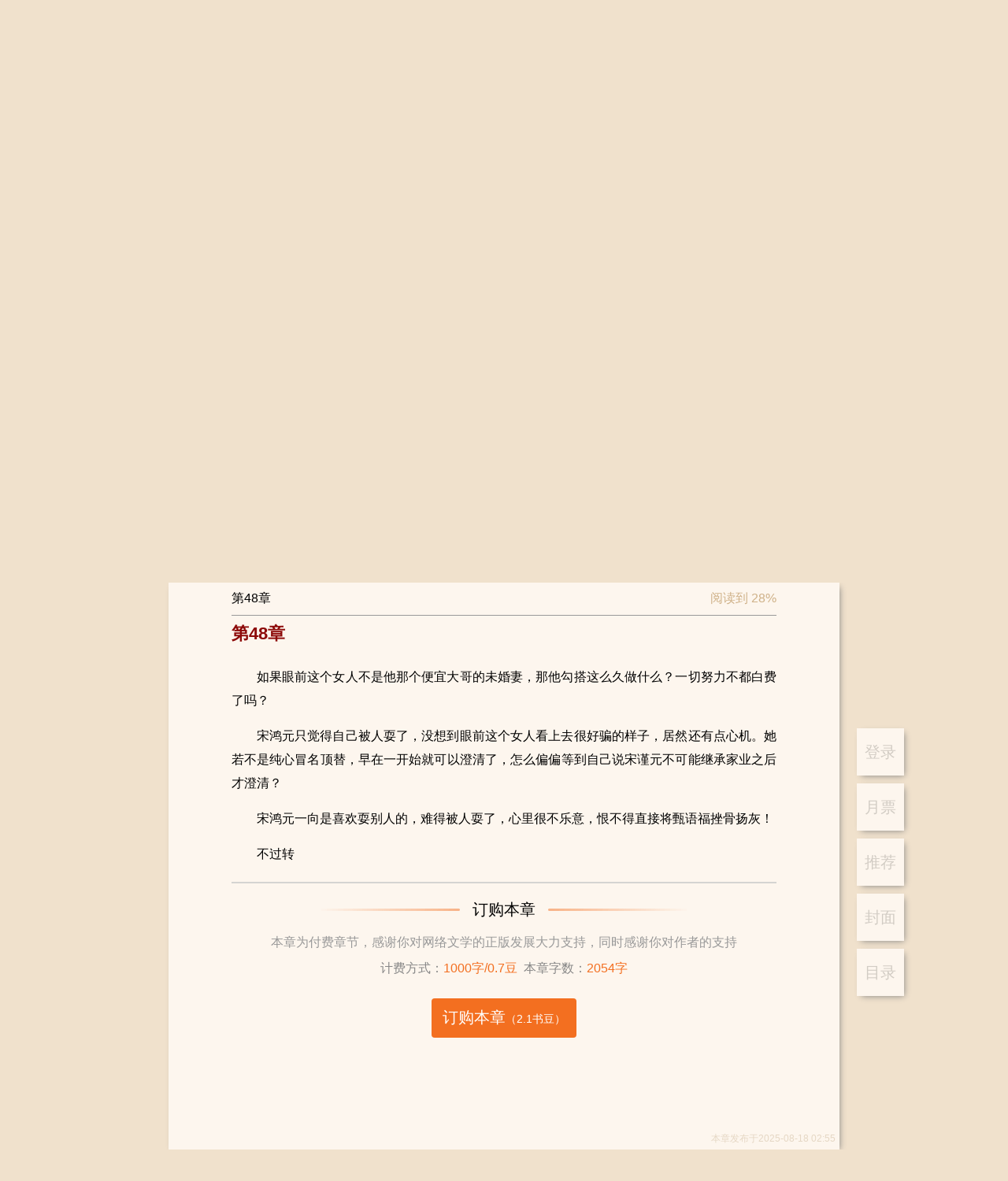

--- FILE ---
content_type: text/html; charset=utf-8
request_url: https://www.shuqi.com/reader?bid=8148852&cid=1601235
body_size: 18505
content:
<!DOCTYPE html>
<html>
<head>
  <meta charset="utf-8">
  <meta http-equiv="X-UA-Compatible" content="IE=edge,chrome=1">
  <base target="_self" />
  <title>天运福妻-书旗网</title>
  <meta name="robots" content="all"/>
  <meta name="googlebot" content="all"/>
  <meta name="baiduspider" content="all"/>
  <meta name="description" content="天运福妻-书旗网">
  <meta name="keywords" content="天运福妻-书旗网">
  <meta name="data-spm" content="aliwx">
  <meta http-equiv="Cache-Control" content="no-transform" />
  <meta name="applicable-device" content="pc">
  
  
  <script id="beacon-aplus" src="//g.alicdn.com/alilog/mlog/aplus_wap.js" exparams=""></script>
  <!-- <meta name="aplus-waiting" content="MAN"> -->

  <script src="//g.alicdn.com/AWSC/AWSC/awsc.js"></script>
  <script>
  !(function(j,a,g){j.__itrace_conf = {bid: 'jmzppzh8-k197no8z',rel: '', plugins:['jserror','interface','perf','resource','blank']};var b = a.createElement("script");var d = a.getElementsByTagName("script")[0];b.type = "text/javascript";b.crossorigin = true;b.async = true;b.onload = function(){j.__itrace && j.__itrace.setReady()};d.parentNode.insertBefore(b,d);b.src = g})(window, document, "https://g.alicdn.com/woodpeckerx/itrace-next/itrace.iife.js")
  </script>
  <script>
    var umidToken = "defaultToken1_um_not_loaded@@"+ location.href +"@@"+new Date().getTime();
    AWSC.use("um", function (state, umModule) {
        if(state === "loaded") {
            umidToken = "defaultToken3_init_callback_not_called@@"+ location.href +"@@"+new Date().getTime();
            umModule.init({
                appName: 'use appname get from registration',
            }, function (initState, result) {
                if(initState === 'success') {
                    umidToken = result.tn;
                }else{
                    umidToken = "defaultToken4_init_failed with "+initState+"@@"+ location.href +"@@"+new Date().getTime();
                }
            }
            );
        }else{
            umidToken = "defaultToken2_load_failed with "+state+"@@"+ location.href +"@@"+new Date().getTime();
        }
    })
  </script>
  

  <link rel="stylesheet" href="/css/global.css?v=2026.01.19.1"/>
  <link rel="stylesheet" href="/css/compontent/web-top.css?v=2026.01.19.1"/>
	<link rel="stylesheet" href="/css/compontent/web-navs.css?v=2026.01.19.1"/>
  <link rel="stylesheet" href="/css/compontent/web-bottom.css?v=2026.01.19.1"/>
  <link rel="stylesheet" href="/css/compontent/web-backtop.css?v=2026.01.19.1"/>
  <link rel="stylesheet" href="/css/compontent/popup-window.css?v=2026.01.19.1"/>
  
<link rel="stylesheet" href="/css/reader.css?v=2026.01.19.1"/>

  <script>
    var _hmt = _hmt || [];
    (function() {
      var hm = document.createElement("script");
      hm.src = "https://hm.baidu.com/hm.js?5168aa45c99343e44a3a8ed3019082e3";
      var s = document.getElementsByTagName("script")[0]; 
      s.parentNode.insertBefore(hm, s);
    })();
  </script>    
</head>
<body data-spm="reader"">

<div class="comp-web-top js-webTop">
	<div class="hidearea">
		<div class="js-loginView"><img class="js-userLogo"/><i class="js-userNick"></i></div>
		<div class="js-operateView"><i class="js-login"></i><i class="js-logup"></i></div>
	</div>
	<div class="prompt login hide js-promptLogin">
		<div class="window">
			<span class="close js-close"></span>
			<h3>登录</h3>
			<input type="text" placeholder="请输入手机号" class="iphone js-phone" />
			<input type="password" placeholder="请输入密码" class="pwd js-pwd" />
			<div id="js-noCaptcha-login" class="checkbar" style="margin-bottom: 20px"></div>
			<div class="phonecode js-phonecode" style="display:none;">
				<span class="code-btn js-code-btn">发送验证码</span>
				<input type="text" class="code js-code" placeholder="请输入手机验证码" />
				<span class="toast js-code-success-toast" style="display:none;"></span>
			</div>
			
			<!-- <div class="yzcode">
				<img src="" class="js-codeImg" />
				<input type="text" class="js-code" placeholder="请输入验证码" />
			</div> -->
			<p class="inter">登录账号即代表您已阅读过、了解并接受<a href="/about/yhfwxy" target="_blank">《书旗用户服务协议》</a>、<a href="/about/ysq" target="_blank">《隐私保护政策》</a><span class="select js-accept"></span></p>
			<div class="submit js-entry unable">登录</div>
			<p class="operates"><span class="js-toReg">注册账号</span><span class="js-forget">忘记密码</span></p>
			<div class="notice phone js-phoneError" style="position: absolute;top: 45%;"></div>
			<div class="notice pwd js-pwdError" style="position: absolute;top: 45%;"></div>
			<div class="notice code js-codeError" style="position: absolute;top: 45%;"></div>
		</div>
	</div>
	<div class="prompt logup hide js-promptLogup">
		<div class="window">
			<span class="close js-close"></span>
			<h3>欢迎加入书旗大家庭~</h3>
			<div class="js-inps">
				<input type="text" placeholder="请输入手机号" class="iphone js-phone" />
				<input type="password" placeholder="请输入密码" class="pwd js-pwd" />
				<input type="password" placeholder="请再次输入密码" class="repeat js-repeat" />
				<div class="checkbar" id="js-noCaptcha-logup">正在加载控件,请稍后</div>
				<input type="text" placeholder="滑动获取手机验证码" class="code js-code" />
				<p class="inter">注册账号即代表您已阅读过、了解并接受<a href="/about/yhfwxy" target="_blank">《书旗用户服务协议》</a>、<a href="/about/ysq" target="_blank">《隐私保护政策》</a><span class="select js-accept"></span></p>
				<div class="submit js-register unable">注册</div>
			</div>
			<div class="complete js-complete"></div>
			<div class="notice phone js-phoneError"></div>
			<div class="notice pwd js-pwdError"></div>
			<div class="notice repeat js-repeatError"></div>
			<div class="notice code js-codeError"></div>
		</div>
	</div>
	<div class="prompt forget hide js-promptForget">
		<div class="window">
			<span class="close js-close"></span>
			<h3>以后密码要牢记呦~</h3>
			<div class="js-inps">
				<input type="text" placeholder="请输入手机号" class="iphone js-phone" />
				<div class="checkbar" id="js-noCaptcha-forget">正在加载控件,请稍后</div>
				<input type="text" placeholder="请输入手机验证码" class="code js-code" />
				<input type="password" placeholder="请输入8-16位密码，包含字母、数字和特殊字符" class="pwd js-pwd" />
				<input type="password" placeholder="请再次输入密码" class="repeat js-repeat" />
				<div class="complete js-complete"></div>
				<div class="submit js-lookfor">提交修改</div>
			</div>
			<div class="complete js-complete-success"></div>
			<div class="notice phone js-phoneError"></div>
			<div class="notice code js-codeError"></div>
			<div class="notice pwd js-pwdError"></div>
			<div class="notice repeat js-repeatError"></div>
			
		</div>
	</div>
</div>

<div class="reader-view js-readerView" data-clog="read">
	<div class="reader-operates-view">
		<ul class="reader-operates-list js-readerOpers" data-clog="operate">
			
			<li class="item" data-act="login" data-clog="login">登录</li>
			
			
			<!--% <li class="item" data-act="present" data-clog="present$$bid=8148852">打赏</li> %-->
 			
			
			<li class="item" data-act="monticket" data-clog="month$$bid=8148852">月票</li>
			
			
			<li class="item" data-act="recticket" data-clog="recommend$$bid=8148852">推荐</li>
 			
			<li class="item" data-act="cover" data-clog="cover$$bid=8148852">封面</li>
			<li class="item" data-act="catal" data-clog="catal$$bid=8148852">目录</li>
		<ul>
	</div>
	<div class="chapter-container loading js-chapContainer">
		<div class="chapter-content">
			<img src="/assets/reader/loading.gif" /><br />正文加载中...
		</div>
	</div>
</div>

<div class="reader-top-fix js-chapterTop">
	<div class="reader-tf-view">
		<div class="reader-tfv-view">
			<span class="title js-title"></span>
			<span class="progress js-progress"></span>
		</div>
	</div>
</div>

<div class="reader-catal-list hide js-catalView">
	<div class="reader-cl-view js-catalWindow">
		<h3 class="reader-cl-head">目录列表</h3>
		<div class="reader-tfv-close js-close"></div>
		<ul class="reader-cl-list js-list"></ul>
	</div>
</div>

<i class="hide js-subMonthTicket"></i>
<i class="hide js-subRecTicket"></i>
<i class="hide js-subPresent"></i>

<div class="fixed-prompt hide js-monthTicketPrompt monthticket" data-clog="gratuity-month">
	<div class="fix-pro-view js-fixProView">
		<div class="close-btn js-closeBtn"></div>
		<h4><span>投月票</span><span class="get"><a href="/ucenter?type=4">如何获取月票</a></span></h4>
		<p class="sub-title">《天运福妻》这本书写的太好了，我要支持作者继续写出好的内容</p>
		
		
		<div class="select-ticket">
			<div class="option js-option" data-vid="">
				<div class="icon"></div>
				<p>1张</p>
			</div>
		</div>
		<div class="operate clear">
			<div class="surplus">账号余额：<span class="num js-gold"></span></div>
			<div class="submit js-submitBtn" data-clog="send$$bid=8148852">打赏200书豆投递1张月票</div>
		</div>
		
	</div>
</div>
<div class="fixed-prompt hide js-recTicketPrompt recticket" data-clog="gratuity-recommend">
	<div class="fix-pro-view js-fixProView">
		<div class="close-btn js-closeBtn"></div>
		<h4>投推荐票<span class="get"><a href="/ucenter?type=4">如何获取推荐票</a></span></h4>
		<p class="sub-title">《天运福妻》这本书写的太好了，我要支持作者继续写出好的内容</p>
		<div class="select-ticket">
			
			
			
			<div class="option js-option one" data-vid="1">
				<div class="icon"></div>
				<p>1张<br />+2粉丝值</p>
			</div>
			
			
			
			
			<div class="option js-option two" data-vid="2">
				<div class="icon"></div>
				<p>2张<br />+4粉丝值</p>
			</div>
			
			
			
			
			<div class="option js-option three" data-vid="3">
				<div class="icon"></div>
				<p>3张<br />+6粉丝值</p>
			</div>
			
			
			
			<div class="option js-option all" data-vid="9999">
				<div class="icon">所有<br />推荐票</div>
				<p>0张<br />+0粉丝值</p>
			</div>
			
			
		</div>
		<div class="operate clear">
			<div class="surplus">可用推荐票：<span class="num">0张</span></div>
			<div class="submit js-submitBtn" data-clog="send$$bid=8148852">立刻投票</div>
		</div>
	</div>
</div>
<div class="fixed-prompt hide js-presentPrompt present" data-clog="gratuity-present">
	<div class="fix-pro-view js-fixProView">
		<div class="close-btn js-closeBtn"></div>
		<h4>打赏书籍</h4>
		<p class="sub-title">《天运福妻》这本书写的太好了，我要给作品打赏</p>
		<div class="select-ticket js-optionsView"></div>
		<div class="select-more hide js-selectMore"></div>
		<div class="message">
			<div class="to-author"><label><span>给作者留言：</span><input type="text" class="js-commentText" /></label></div>
			<div class="history hide js-history"></div>
		</div>
		<div class="operate clear">
			<div class="surplus">账户余额：
				<span class="num"><i class="js-hadGold">-</i>书豆</span>
				<span class="error hide js-errorNotice">余额不足，请先充值</span>
			</div>
			<div class="recharge js-toRecharge" data-clog="recharge$$bid=8148852">充值</div>
			<div class="submit js-submitBtn" data-clog="success$$bid=8148852">打赏<span>（<i class="js-submitGold">-</i>书豆）</span></div>
		</div>
	</div>
</div>

<i class="page-data js-dataBookInfo">{&quot;authorId&quot;:&quot;7552&quot;,&quot;authorName&quot;:&quot;菜青虫&quot;,&quot;bookId&quot;:&quot;8148852&quot;,&quot;bookName&quot;:&quot;天运福妻&quot;,&quot;isAuthor&quot;:false,&quot;payMode&quot;:&quot;3&quot;,&quot;price&quot;:&quot;0.7&quot;,&quot;monthTicket&quot;:{&quot;rank&quot;:&quot;0&quot;,&quot;rankTitle&quot;:&quot;本月月票榜排名&quot;,&quot;ticketNum&quot;:&quot;0&quot;,&quot;ticketNumTitle&quot;:&quot;本月月票数&quot;,&quot;rankInfo&quot;:&quot;投票助它上榜&quot;,&quot;rankInfoPlaceHolder&quot;:&quot;&quot;,&quot;ticketBalance&quot;:&quot;0&quot;,&quot;voteList&quot;:[{&quot;voteId&quot;:&quot;1&quot;,&quot;title&quot;:&quot;投1张月票&quot;,&quot;num&quot;:&quot;1&quot;,&quot;tips&quot;:&quot;+50粉丝值&quot;,&quot;fansValue&quot;:&quot;50&quot;}],&quot;rewardInfo&quot;:[{&quot;giftId&quot;:10001,&quot;giftPrice&quot;:&quot;200&quot;,&quot;ticketNum&quot;:&quot;1&quot;,&quot;rewardTips&quot;:&quot;打赏200书豆可赠投1张月票&quot;}],&quot;insterest&quot;:&quot;女生&quot;,&quot;rankType&quot;:15,&quot;rankName&quot;:&quot;女生原创月票榜&quot;,&quot;bookCoverUrl&quot;:&quot;http://img-tailor.11222.cn/bcv/big/1147588148852_sa.jpg&quot;,&quot;voteAuth&quot;:{&quot;isVoteAllow&quot;:true,&quot;voteAuthInfo&quot;:&quot;&quot;}},&quot;recTicket&quot;:{&quot;rank&quot;:&quot;0&quot;,&quot;rankTitle&quot;:&quot;推荐榜周排名&quot;,&quot;ticketNum&quot;:&quot;2&quot;,&quot;ticketNumTitle&quot;:&quot;周推荐票数&quot;,&quot;rankInfo&quot;:&quot;还差%s票上榜&quot;,&quot;rankInfoPlaceHolder&quot;:&quot;1&quot;,&quot;ticketBalance&quot;:&quot;0&quot;,&quot;voteList&quot;:[{&quot;voteId&quot;:&quot;1&quot;,&quot;title&quot;:&quot;投1张推荐票&quot;,&quot;num&quot;:&quot;1&quot;,&quot;tips&quot;:&quot;+2粉丝值&quot;,&quot;fansValue&quot;:&quot;2&quot;},{&quot;voteId&quot;:&quot;2&quot;,&quot;title&quot;:&quot;投2张推荐票&quot;,&quot;num&quot;:&quot;2&quot;,&quot;tips&quot;:&quot;+4粉丝值&quot;,&quot;fansValue&quot;:&quot;4&quot;},{&quot;voteId&quot;:&quot;3&quot;,&quot;title&quot;:&quot;投3张推荐票&quot;,&quot;num&quot;:&quot;3&quot;,&quot;tips&quot;:&quot;+6粉丝值&quot;,&quot;fansValue&quot;:&quot;6&quot;},{&quot;voteId&quot;:9999,&quot;title&quot;:&quot;全部&quot;,&quot;num&quot;:&quot;0&quot;,&quot;tips&quot;:&quot;&quot;,&quot;fansValue&quot;:&quot;0&quot;}],&quot;insterest&quot;:&quot;女生&quot;,&quot;rankType&quot;:17,&quot;rankName&quot;:&quot;女生书友推荐榜&quot;,&quot;bookCoverUrl&quot;:&quot;http://img-tailor.11222.cn/bcv/big/1147588148852_sa.jpg&quot;}}</i>
<i class="page-data js-dataChapters">{&quot;bookName&quot;:&quot;天运福妻&quot;,&quot;authorName&quot;:&quot;菜青虫&quot;,&quot;chapterNum&quot;:171,&quot;imgUrl&quot;:&quot;http://img-tailor.11222.cn/bcv/big/1147588148852_sa.jpg&quot;,&quot;hide&quot;:false,&quot;coverIsOpen&quot;:true,&quot;readIsOpen&quot;:true,&quot;buyIsOpen&quot;:false,&quot;anyUpTime&quot;:1755482935,&quot;chapterDelTime&quot;:0,&quot;wordCount&quot;:366186,&quot;realTimeWordCount&quot;:366186,&quot;updateType&quot;:2,&quot;state&quot;:&quot;2&quot;,&quot;lastInsTime&quot;:1613918381,&quot;payMode&quot;:&quot;3&quot;,&quot;contentUrl&quot;:&quot;http://content.shuqireader.com/sapi/chapter/content/?01bed6fef0b14ea4b4079b82e958d045_8000000_17&quot;,&quot;freeContUrlPrefix&quot;:&quot;https://c13.shuqireader.com/pcapi/chapter/contentfree/&quot;,&quot;chargeContUrlPrefix&quot;:&quot;https://content.shuqireader.com/pcapi/chapter/contentcharge/&quot;,&quot;shortContUrlPrefix&quot;:&quot;https://c13.shuqireader.com/sapi/chapter/contentshort/&quot;,&quot;authorWordsUrlPrefix&quot;:&quot;https://c13.shuqireader.com/sapi/chapter/authorwords/&quot;,&quot;intro&quot;:&quot;&quot;,&quot;lastBuyTime&quot;:&quot;0&quot;,&quot;bookId&quot;:&quot;8148852&quot;,&quot;anyBuy&quot;:false,&quot;cpId&quot;:&quot;10091&quot;,&quot;cpName&quot;:&quot;原创版权&quot;,&quot;readFeatureOpt&quot;:&quot;0&quot;,&quot;iosReadFeatureOpt&quot;:&quot;0&quot;,&quot;ttsSpeaker&quot;:{},&quot;chapterList&quot;:[{&quot;volumeId&quot;:&quot;1&quot;,&quot;volumeName&quot;:&quot;正文&quot;,&quot;volumeOrder&quot;:1,&quot;volumeList&quot;:[{&quot;chapterId&quot;:&quot;1387821&quot;,&quot;chapterName&quot;:&quot;第1章&quot;,&quot;payStatus&quot;:&quot;0&quot;,&quot;chapterPrice&quot;:0,&quot;wordCount&quot;:3103,&quot;chapterUpdateTime&quot;:1755482935,&quot;shortContUrlSuffix&quot;:&quot;?bookId=8148852&amp;chapterId=1387821&amp;ut=1755482935&amp;ver=1&amp;aut=1755482935&amp;sign=7f5c4b3bbbb4b39b787c341d19fe1023&quot;,&quot;oriPrice&quot;:0,&quot;contUrlSuffix&quot;:&quot;?bookId=8148852&amp;chapterId=1387821&amp;ut=1755482935&amp;num=1&amp;ver=1&amp;aut=1755482935&amp;sign=c8d8a6f599772093985f535123141d2c&quot;,&quot;shelf&quot;:1,&quot;dateOpen&quot;:&quot;2020-05-04 15:10:01&quot;,&quot;chapterLockDesc&quot;:null,&quot;vipPriorityRead&quot;:false,&quot;chapterOrdid&quot;:1,&quot;isBuy&quot;:false,&quot;isFreeRead&quot;:true},{&quot;chapterId&quot;:&quot;1387822&quot;,&quot;chapterName&quot;:&quot;第2章&quot;,&quot;payStatus&quot;:&quot;0&quot;,&quot;chapterPrice&quot;:0,&quot;wordCount&quot;:3295,&quot;chapterUpdateTime&quot;:1755482935,&quot;shortContUrlSuffix&quot;:&quot;?bookId=8148852&amp;chapterId=1387822&amp;ut=1755482935&amp;ver=1&amp;aut=1755482935&amp;sign=640b874fcd4ae33565c3718eea41305a&quot;,&quot;oriPrice&quot;:0,&quot;contUrlSuffix&quot;:&quot;?bookId=8148852&amp;chapterId=1387822&amp;ut=1755482935&amp;num=1&amp;ver=1&amp;aut=1755482935&amp;sign=b1e21651eb1757cdfbbbcce4f9ef80f3&quot;,&quot;shelf&quot;:1,&quot;dateOpen&quot;:&quot;2020-05-04 15:10:01&quot;,&quot;chapterLockDesc&quot;:null,&quot;vipPriorityRead&quot;:false,&quot;chapterOrdid&quot;:2,&quot;isBuy&quot;:false,&quot;isFreeRead&quot;:true},{&quot;chapterId&quot;:&quot;1387997&quot;,&quot;chapterName&quot;:&quot;第3章&quot;,&quot;payStatus&quot;:&quot;0&quot;,&quot;chapterPrice&quot;:0,&quot;wordCount&quot;:3132,&quot;chapterUpdateTime&quot;:1755482935,&quot;shortContUrlSuffix&quot;:&quot;?bookId=8148852&amp;chapterId=1387997&amp;ut=1755482935&amp;ver=1&amp;aut=1755482935&amp;sign=7f3c05e4a04dc5d54807dbbfb511515c&quot;,&quot;oriPrice&quot;:0,&quot;contUrlSuffix&quot;:&quot;?bookId=8148852&amp;chapterId=1387997&amp;ut=1755482935&amp;num=1&amp;ver=1&amp;aut=1755482935&amp;sign=1d683be0964d99643c7c8993cbfd46c6&quot;,&quot;shelf&quot;:1,&quot;dateOpen&quot;:&quot;2020-05-05 20:50:01&quot;,&quot;chapterLockDesc&quot;:null,&quot;vipPriorityRead&quot;:false,&quot;chapterOrdid&quot;:3,&quot;isBuy&quot;:false,&quot;isFreeRead&quot;:true},{&quot;chapterId&quot;:&quot;1388136&quot;,&quot;chapterName&quot;:&quot;第4章&quot;,&quot;payStatus&quot;:&quot;0&quot;,&quot;chapterPrice&quot;:0,&quot;wordCount&quot;:3094,&quot;chapterUpdateTime&quot;:1755482935,&quot;shortContUrlSuffix&quot;:&quot;?bookId=8148852&amp;chapterId=1388136&amp;ut=1755482935&amp;ver=1&amp;aut=1755482935&amp;sign=9f794e940acf8b8a0e04cc638d05c704&quot;,&quot;oriPrice&quot;:0,&quot;contUrlSuffix&quot;:&quot;?bookId=8148852&amp;chapterId=1388136&amp;ut=1755482935&amp;num=1&amp;ver=1&amp;aut=1755482935&amp;sign=056a2dcaab3fb6bfd11da2db80477975&quot;,&quot;shelf&quot;:1,&quot;dateOpen&quot;:&quot;2020-05-06 17:50:01&quot;,&quot;chapterLockDesc&quot;:null,&quot;vipPriorityRead&quot;:false,&quot;chapterOrdid&quot;:4,&quot;isBuy&quot;:false,&quot;isFreeRead&quot;:true},{&quot;chapterId&quot;:&quot;1389065&quot;,&quot;chapterName&quot;:&quot;第5章&quot;,&quot;payStatus&quot;:&quot;0&quot;,&quot;chapterPrice&quot;:0,&quot;wordCount&quot;:3093,&quot;chapterUpdateTime&quot;:1755482935,&quot;shortContUrlSuffix&quot;:&quot;?bookId=8148852&amp;chapterId=1389065&amp;ut=1755482935&amp;ver=1&amp;aut=1755482935&amp;sign=91ee4643cafbb1d8a7754cefe1e49b99&quot;,&quot;oriPrice&quot;:0,&quot;contUrlSuffix&quot;:&quot;?bookId=8148852&amp;chapterId=1389065&amp;ut=1755482935&amp;num=1&amp;ver=1&amp;aut=1755482935&amp;sign=dbfc264b611234b3cc84dc566cbfd0d8&quot;,&quot;shelf&quot;:1,&quot;dateOpen&quot;:&quot;2020-05-08 10:50:02&quot;,&quot;chapterLockDesc&quot;:null,&quot;vipPriorityRead&quot;:false,&quot;chapterOrdid&quot;:5,&quot;isBuy&quot;:false,&quot;isFreeRead&quot;:true},{&quot;chapterId&quot;:&quot;1391675&quot;,&quot;chapterName&quot;:&quot;第6章&quot;,&quot;payStatus&quot;:&quot;0&quot;,&quot;chapterPrice&quot;:0,&quot;wordCount&quot;:3169,&quot;chapterUpdateTime&quot;:1755482935,&quot;shortContUrlSuffix&quot;:&quot;?bookId=8148852&amp;chapterId=1391675&amp;ut=1755482935&amp;ver=1&amp;aut=1755482935&amp;sign=6798620a85f4ab35526278df95a739a9&quot;,&quot;oriPrice&quot;:0,&quot;contUrlSuffix&quot;:&quot;?bookId=8148852&amp;chapterId=1391675&amp;ut=1755482935&amp;num=1&amp;ver=1&amp;aut=1755482935&amp;sign=7fd03a167065b156f6b2d793cbd94636&quot;,&quot;shelf&quot;:1,&quot;dateOpen&quot;:&quot;2020-05-09 19:10:01&quot;,&quot;chapterLockDesc&quot;:null,&quot;vipPriorityRead&quot;:false,&quot;chapterOrdid&quot;:6,&quot;isBuy&quot;:false,&quot;isFreeRead&quot;:true},{&quot;chapterId&quot;:&quot;1391731&quot;,&quot;chapterName&quot;:&quot;第7章&quot;,&quot;payStatus&quot;:&quot;0&quot;,&quot;chapterPrice&quot;:0,&quot;wordCount&quot;:3185,&quot;chapterUpdateTime&quot;:1755482935,&quot;shortContUrlSuffix&quot;:&quot;?bookId=8148852&amp;chapterId=1391731&amp;ut=1755482935&amp;ver=1&amp;aut=1755482935&amp;sign=6aafa5e6a8cb34e9499dbe46171175ad&quot;,&quot;oriPrice&quot;:0,&quot;contUrlSuffix&quot;:&quot;?bookId=8148852&amp;chapterId=1391731&amp;ut=1755482935&amp;num=1&amp;ver=1&amp;aut=1755482935&amp;sign=2f8a1786966d1cb1a401ae2c394e8749&quot;,&quot;shelf&quot;:1,&quot;dateOpen&quot;:&quot;2020-05-10 09:30:06&quot;,&quot;chapterLockDesc&quot;:null,&quot;vipPriorityRead&quot;:false,&quot;chapterOrdid&quot;:7,&quot;isBuy&quot;:false,&quot;isFreeRead&quot;:true},{&quot;chapterId&quot;:&quot;1392342&quot;,&quot;chapterName&quot;:&quot;第8章&quot;,&quot;payStatus&quot;:&quot;0&quot;,&quot;chapterPrice&quot;:0,&quot;wordCount&quot;:3262,&quot;chapterUpdateTime&quot;:1755482935,&quot;shortContUrlSuffix&quot;:&quot;?bookId=8148852&amp;chapterId=1392342&amp;ut=1755482935&amp;ver=1&amp;aut=1755482935&amp;sign=60e41c4bb0db4d6e85aad0b6fd9e6583&quot;,&quot;oriPrice&quot;:0,&quot;contUrlSuffix&quot;:&quot;?bookId=8148852&amp;chapterId=1392342&amp;ut=1755482935&amp;num=1&amp;ver=1&amp;aut=1755482935&amp;sign=2379f0e10dafc323f7c9285736cee822&quot;,&quot;shelf&quot;:1,&quot;dateOpen&quot;:&quot;2020-05-11 14:40:06&quot;,&quot;chapterLockDesc&quot;:null,&quot;vipPriorityRead&quot;:false,&quot;chapterOrdid&quot;:8,&quot;isBuy&quot;:false,&quot;isFreeRead&quot;:true},{&quot;chapterId&quot;:&quot;1392510&quot;,&quot;chapterName&quot;:&quot;第9章&quot;,&quot;payStatus&quot;:&quot;0&quot;,&quot;chapterPrice&quot;:0,&quot;wordCount&quot;:3113,&quot;chapterUpdateTime&quot;:1755482935,&quot;shortContUrlSuffix&quot;:&quot;?bookId=8148852&amp;chapterId=1392510&amp;ut=1755482935&amp;ver=1&amp;aut=1755482935&amp;sign=fa92e65de06504128b25044fbfbb76aa&quot;,&quot;oriPrice&quot;:0,&quot;contUrlSuffix&quot;:&quot;?bookId=8148852&amp;chapterId=1392510&amp;ut=1755482935&amp;num=1&amp;ver=1&amp;aut=1755482935&amp;sign=31312d2621fae87bc91bdf6f8b07563b&quot;,&quot;shelf&quot;:1,&quot;dateOpen&quot;:&quot;2020-05-12 11:20:08&quot;,&quot;chapterLockDesc&quot;:null,&quot;vipPriorityRead&quot;:false,&quot;chapterOrdid&quot;:9,&quot;isBuy&quot;:false,&quot;isFreeRead&quot;:true},{&quot;chapterId&quot;:&quot;1393353&quot;,&quot;chapterName&quot;:&quot;第10章&quot;,&quot;payStatus&quot;:&quot;0&quot;,&quot;chapterPrice&quot;:0,&quot;wordCount&quot;:3059,&quot;chapterUpdateTime&quot;:1755482935,&quot;shortContUrlSuffix&quot;:&quot;?bookId=8148852&amp;chapterId=1393353&amp;ut=1755482935&amp;ver=1&amp;aut=1755482935&amp;sign=3468749c855ef7e03f02948c19bbec43&quot;,&quot;oriPrice&quot;:0,&quot;contUrlSuffix&quot;:&quot;?bookId=8148852&amp;chapterId=1393353&amp;ut=1755482935&amp;num=1&amp;ver=1&amp;aut=1755482935&amp;sign=ee25f6d35cf19b3b4f5b1c24c763d4e1&quot;,&quot;shelf&quot;:1,&quot;dateOpen&quot;:&quot;2020-05-14 00:10:01&quot;,&quot;chapterLockDesc&quot;:null,&quot;vipPriorityRead&quot;:false,&quot;chapterOrdid&quot;:10,&quot;isBuy&quot;:false,&quot;isFreeRead&quot;:true},{&quot;chapterId&quot;:&quot;1393487&quot;,&quot;chapterName&quot;:&quot;第11章&quot;,&quot;payStatus&quot;:&quot;0&quot;,&quot;chapterPrice&quot;:0,&quot;wordCount&quot;:2047,&quot;chapterUpdateTime&quot;:1755482935,&quot;shortContUrlSuffix&quot;:&quot;?bookId=8148852&amp;chapterId=1393487&amp;ut=1755482935&amp;ver=1&amp;aut=1755482935&amp;sign=427726406b876e14640a6d58ece23da7&quot;,&quot;oriPrice&quot;:0,&quot;contUrlSuffix&quot;:&quot;?bookId=8148852&amp;chapterId=1393487&amp;ut=1755482935&amp;num=1&amp;ver=1&amp;aut=1755482935&amp;sign=dba73a0579dbf7c3cd7c1e7abaf64aca&quot;,&quot;shelf&quot;:1,&quot;dateOpen&quot;:&quot;2020-05-15 00:20:01&quot;,&quot;chapterLockDesc&quot;:null,&quot;vipPriorityRead&quot;:false,&quot;chapterOrdid&quot;:11,&quot;isBuy&quot;:false,&quot;isFreeRead&quot;:true},{&quot;chapterId&quot;:&quot;1393789&quot;,&quot;chapterName&quot;:&quot;第12章&quot;,&quot;payStatus&quot;:&quot;0&quot;,&quot;chapterPrice&quot;:0,&quot;wordCount&quot;:2127,&quot;chapterUpdateTime&quot;:1755482935,&quot;shortContUrlSuffix&quot;:&quot;?bookId=8148852&amp;chapterId=1393789&amp;ut=1755482935&amp;ver=1&amp;aut=1755482935&amp;sign=4c456a35af53fde5c9d06909cf660148&quot;,&quot;oriPrice&quot;:0,&quot;contUrlSuffix&quot;:&quot;?bookId=8148852&amp;chapterId=1393789&amp;ut=1755482935&amp;num=1&amp;ver=1&amp;aut=1755482935&amp;sign=727e1d6a3ad37100268b0d5733b953eb&quot;,&quot;shelf&quot;:1,&quot;dateOpen&quot;:&quot;2020-05-16 21:30:02&quot;,&quot;chapterLockDesc&quot;:null,&quot;vipPriorityRead&quot;:false,&quot;chapterOrdid&quot;:12,&quot;isBuy&quot;:false,&quot;isFreeRead&quot;:true},{&quot;chapterId&quot;:&quot;1393943&quot;,&quot;chapterName&quot;:&quot;第13章&quot;,&quot;payStatus&quot;:&quot;0&quot;,&quot;chapterPrice&quot;:0,&quot;wordCount&quot;:2048,&quot;chapterUpdateTime&quot;:1755482935,&quot;shortContUrlSuffix&quot;:&quot;?bookId=8148852&amp;chapterId=1393943&amp;ut=1755482935&amp;ver=1&amp;aut=1755482935&amp;sign=bc24f3a9b5f207ac438154f964f8bbae&quot;,&quot;oriPrice&quot;:0,&quot;contUrlSuffix&quot;:&quot;?bookId=8148852&amp;chapterId=1393943&amp;ut=1755482935&amp;num=1&amp;ver=1&amp;aut=1755482935&amp;sign=d6333609a6c6e2ceb74625d27bb5d67d&quot;,&quot;shelf&quot;:1,&quot;dateOpen&quot;:&quot;2020-05-17 22:20:01&quot;,&quot;chapterLockDesc&quot;:null,&quot;vipPriorityRead&quot;:false,&quot;chapterOrdid&quot;:13,&quot;isBuy&quot;:false,&quot;isFreeRead&quot;:true},{&quot;chapterId&quot;:&quot;1394516&quot;,&quot;chapterName&quot;:&quot;第14章&quot;,&quot;payStatus&quot;:&quot;0&quot;,&quot;chapterPrice&quot;:0,&quot;wordCount&quot;:2064,&quot;chapterUpdateTime&quot;:1755482935,&quot;shortContUrlSuffix&quot;:&quot;?bookId=8148852&amp;chapterId=1394516&amp;ut=1755482935&amp;ver=1&amp;aut=1755482935&amp;sign=cfb067197fa50dfe8a96fb5a497d74d3&quot;,&quot;oriPrice&quot;:0,&quot;contUrlSuffix&quot;:&quot;?bookId=8148852&amp;chapterId=1394516&amp;ut=1755482935&amp;num=1&amp;ver=1&amp;aut=1755482935&amp;sign=6554c1b709d3fb2da13274d22bad9b7c&quot;,&quot;shelf&quot;:1,&quot;dateOpen&quot;:&quot;2020-05-19 23:00:02&quot;,&quot;chapterLockDesc&quot;:null,&quot;vipPriorityRead&quot;:false,&quot;chapterOrdid&quot;:14,&quot;isBuy&quot;:false,&quot;isFreeRead&quot;:true},{&quot;chapterId&quot;:&quot;1394825&quot;,&quot;chapterName&quot;:&quot;第15章&quot;,&quot;payStatus&quot;:&quot;0&quot;,&quot;chapterPrice&quot;:0,&quot;wordCount&quot;:2178,&quot;chapterUpdateTime&quot;:1755482935,&quot;shortContUrlSuffix&quot;:&quot;?bookId=8148852&amp;chapterId=1394825&amp;ut=1755482935&amp;ver=1&amp;aut=1755482935&amp;sign=055ca35852c23178bd83ad997485579d&quot;,&quot;oriPrice&quot;:0,&quot;contUrlSuffix&quot;:&quot;?bookId=8148852&amp;chapterId=1394825&amp;ut=1755482935&amp;num=1&amp;ver=1&amp;aut=1755482935&amp;sign=953e9c5d560e83391766c2364bae5036&quot;,&quot;shelf&quot;:1,&quot;dateOpen&quot;:&quot;2020-05-22 00:00:01&quot;,&quot;chapterLockDesc&quot;:null,&quot;vipPriorityRead&quot;:false,&quot;chapterOrdid&quot;:15,&quot;isBuy&quot;:false,&quot;isFreeRead&quot;:true},{&quot;chapterId&quot;:&quot;1394947&quot;,&quot;chapterName&quot;:&quot;第16章&quot;,&quot;payStatus&quot;:&quot;0&quot;,&quot;chapterPrice&quot;:0,&quot;wordCount&quot;:2041,&quot;chapterUpdateTime&quot;:1755482935,&quot;shortContUrlSuffix&quot;:&quot;?bookId=8148852&amp;chapterId=1394947&amp;ut=1755482935&amp;ver=1&amp;aut=1755482935&amp;sign=e0be011f9d15ee8ddfa0c742860b9071&quot;,&quot;oriPrice&quot;:0,&quot;contUrlSuffix&quot;:&quot;?bookId=8148852&amp;chapterId=1394947&amp;ut=1755482935&amp;num=1&amp;ver=1&amp;aut=1755482935&amp;sign=1fd732ae49c6cb8501da111ed8725d72&quot;,&quot;shelf&quot;:1,&quot;dateOpen&quot;:&quot;2020-05-22 21:40:08&quot;,&quot;chapterLockDesc&quot;:null,&quot;vipPriorityRead&quot;:false,&quot;chapterOrdid&quot;:16,&quot;isBuy&quot;:false,&quot;isFreeRead&quot;:true},{&quot;chapterId&quot;:&quot;1396134&quot;,&quot;chapterName&quot;:&quot;第17章&quot;,&quot;payStatus&quot;:&quot;0&quot;,&quot;chapterPrice&quot;:0,&quot;wordCount&quot;:2022,&quot;chapterUpdateTime&quot;:1755482935,&quot;shortContUrlSuffix&quot;:&quot;?bookId=8148852&amp;chapterId=1396134&amp;ut=1755482935&amp;ver=1&amp;aut=1755482935&amp;sign=5261900bc13d5df1545b9a31d1015fa8&quot;,&quot;oriPrice&quot;:0,&quot;contUrlSuffix&quot;:&quot;?bookId=8148852&amp;chapterId=1396134&amp;ut=1755482935&amp;num=1&amp;ver=1&amp;aut=1755482935&amp;sign=7248caf2fcaa50747752a0a69f576d41&quot;,&quot;shelf&quot;:1,&quot;dateOpen&quot;:&quot;2020-05-25 20:10:04&quot;,&quot;chapterLockDesc&quot;:null,&quot;vipPriorityRead&quot;:false,&quot;chapterOrdid&quot;:17,&quot;isBuy&quot;:false,&quot;isFreeRead&quot;:true},{&quot;chapterId&quot;:&quot;1396221&quot;,&quot;chapterName&quot;:&quot;第18章&quot;,&quot;payStatus&quot;:&quot;0&quot;,&quot;chapterPrice&quot;:0,&quot;wordCount&quot;:2091,&quot;chapterUpdateTime&quot;:1755482935,&quot;shortContUrlSuffix&quot;:&quot;?bookId=8148852&amp;chapterId=1396221&amp;ut=1755482935&amp;ver=1&amp;aut=1755482935&amp;sign=35cfa76afc410d6878a79704e20a310d&quot;,&quot;oriPrice&quot;:0,&quot;contUrlSuffix&quot;:&quot;?bookId=8148852&amp;chapterId=1396221&amp;ut=1755482935&amp;num=1&amp;ver=1&amp;aut=1755482935&amp;sign=92237e09a770039809984d7db01a73bd&quot;,&quot;shelf&quot;:1,&quot;dateOpen&quot;:&quot;2020-05-26 11:20:05&quot;,&quot;chapterLockDesc&quot;:null,&quot;vipPriorityRead&quot;:false,&quot;chapterOrdid&quot;:18,&quot;isBuy&quot;:false,&quot;isFreeRead&quot;:true},{&quot;chapterId&quot;:&quot;1402568&quot;,&quot;chapterName&quot;:&quot;第19章&quot;,&quot;payStatus&quot;:&quot;0&quot;,&quot;chapterPrice&quot;:0,&quot;wordCount&quot;:2137,&quot;chapterUpdateTime&quot;:1755482935,&quot;shortContUrlSuffix&quot;:&quot;?bookId=8148852&amp;chapterId=1402568&amp;ut=1755482935&amp;ver=1&amp;aut=1755482935&amp;sign=b14753aeaae843b1708639f9c5c43840&quot;,&quot;oriPrice&quot;:0,&quot;contUrlSuffix&quot;:&quot;?bookId=8148852&amp;chapterId=1402568&amp;ut=1755482935&amp;num=1&amp;ver=1&amp;aut=1755482935&amp;sign=e18d1ac156326b1aaaf2cc010ae2ee95&quot;,&quot;shelf&quot;:1,&quot;dateOpen&quot;:&quot;2020-06-07 20:30:04&quot;,&quot;chapterLockDesc&quot;:null,&quot;vipPriorityRead&quot;:false,&quot;chapterOrdid&quot;:19,&quot;isBuy&quot;:false,&quot;isFreeRead&quot;:true},{&quot;chapterId&quot;:&quot;1402744&quot;,&quot;chapterName&quot;:&quot;第20章&quot;,&quot;payStatus&quot;:&quot;0&quot;,&quot;chapterPrice&quot;:0,&quot;wordCount&quot;:2146,&quot;chapterUpdateTime&quot;:1755482935,&quot;shortContUrlSuffix&quot;:&quot;?bookId=8148852&amp;chapterId=1402744&amp;ut=1755482935&amp;ver=1&amp;aut=1755482935&amp;sign=f5563cf9695e63c3f4b9795bd4e7afe2&quot;,&quot;oriPrice&quot;:0,&quot;contUrlSuffix&quot;:&quot;?bookId=8148852&amp;chapterId=1402744&amp;ut=1755482935&amp;num=1&amp;ver=1&amp;aut=1755482935&amp;sign=4b4203a887935b998153361d411a88a5&quot;,&quot;shelf&quot;:1,&quot;dateOpen&quot;:&quot;2020-06-08 20:10:02&quot;,&quot;chapterLockDesc&quot;:null,&quot;vipPriorityRead&quot;:false,&quot;chapterOrdid&quot;:20,&quot;isBuy&quot;:false,&quot;isFreeRead&quot;:true},{&quot;chapterId&quot;:&quot;1402864&quot;,&quot;chapterName&quot;:&quot;第21章&quot;,&quot;payStatus&quot;:&quot;3&quot;,&quot;chapterPrice&quot;:2.1,&quot;wordCount&quot;:2129,&quot;chapterUpdateTime&quot;:1755482935,&quot;shortContUrlSuffix&quot;:&quot;?bookId=8148852&amp;chapterId=1402864&amp;ut=1755482935&amp;ver=1&amp;aut=1755482935&amp;sign=849888b644282efdaeec8db4c0075688&quot;,&quot;oriPrice&quot;:2.1,&quot;contUrlSuffix&quot;:&quot;?bookId=bTkwAYT7tz8kUHmTBp%2FxJls%3D&amp;chapterId=bTkwAYT7tz8tVX2ZBpz3IVw%3D&amp;num=1&amp;user_id=bTkwAYT7tz8kUX2bDprzJFk%3D&amp;reqEncryptType=1&amp;reqEncryptParam=bookId:chapterId:user_id&amp;appVer=null&amp;ut=1755482935&quot;,&quot;shelf&quot;:1,&quot;dateOpen&quot;:&quot;2020-06-09 12:10:02&quot;,&quot;chapterLockDesc&quot;:null,&quot;vipPriorityRead&quot;:false,&quot;chapterOrdid&quot;:21,&quot;isBuy&quot;:false,&quot;isFreeRead&quot;:false},{&quot;chapterId&quot;:&quot;1403302&quot;,&quot;chapterName&quot;:&quot;第22章&quot;,&quot;payStatus&quot;:&quot;3&quot;,&quot;chapterPrice&quot;:2.1,&quot;wordCount&quot;:2070,&quot;chapterUpdateTime&quot;:1755482935,&quot;shortContUrlSuffix&quot;:&quot;?bookId=8148852&amp;chapterId=1403302&amp;ut=1755482935&amp;ver=1&amp;aut=1755482935&amp;sign=e0773a9d0ed0a0b3b30c8cdebdc5ebc1&quot;,&quot;oriPrice&quot;:2.1,&quot;contUrlSuffix&quot;:&quot;?bookId=bTkwAYT7tz8kUHmTBp%2FxJls%3D&amp;chapterId=bTkwAYT7tz8tVX2YDZrxK1Y%3D&amp;num=1&amp;user_id=bTkwAYT7tz8kUX2bDprzJFk%3D&amp;reqEncryptType=1&amp;reqEncryptParam=bookId:chapterId:user_id&amp;appVer=null&amp;ut=1755482935&quot;,&quot;shelf&quot;:1,&quot;dateOpen&quot;:&quot;2020-06-10 19:10:01&quot;,&quot;chapterLockDesc&quot;:null,&quot;vipPriorityRead&quot;:false,&quot;chapterOrdid&quot;:22,&quot;isBuy&quot;:false,&quot;isFreeRead&quot;:false},{&quot;chapterId&quot;:&quot;1403918&quot;,&quot;chapterName&quot;:&quot;第23章&quot;,&quot;payStatus&quot;:&quot;3&quot;,&quot;chapterPrice&quot;:2.1,&quot;wordCount&quot;:2006,&quot;chapterUpdateTime&quot;:1755482935,&quot;shortContUrlSuffix&quot;:&quot;?bookId=8148852&amp;chapterId=1403918&amp;ut=1755482935&amp;ver=1&amp;aut=1755482935&amp;sign=e5da82c9e9a6992a70fbe787d5e42306&quot;,&quot;oriPrice&quot;:2.1,&quot;contUrlSuffix&quot;:&quot;?bookId=bTkwAYT7tz8kUHmTBp%2FxJls%3D&amp;chapterId=bTkwAYT7tz8tVX2YB5v7Klc%3D&amp;num=1&amp;user_id=bTkwAYT7tz8kUX2bDprzJFk%3D&amp;reqEncryptType=1&amp;reqEncryptParam=bookId:chapterId:user_id&amp;appVer=null&amp;ut=1755482935&quot;,&quot;shelf&quot;:1,&quot;dateOpen&quot;:&quot;2020-06-11 23:30:05&quot;,&quot;chapterLockDesc&quot;:null,&quot;vipPriorityRead&quot;:false,&quot;chapterOrdid&quot;:23,&quot;isBuy&quot;:false,&quot;isFreeRead&quot;:false},{&quot;chapterId&quot;:&quot;1405488&quot;,&quot;chapterName&quot;:&quot;第24章&quot;,&quot;payStatus&quot;:&quot;3&quot;,&quot;chapterPrice&quot;:2.1,&quot;wordCount&quot;:2408,&quot;chapterUpdateTime&quot;:1755482935,&quot;shortContUrlSuffix&quot;:&quot;?bookId=8148852&amp;chapterId=1405488&amp;ut=1755482935&amp;ver=1&amp;aut=1755482935&amp;sign=bcf2e073d56e5fd978bd75afe747a823&quot;,&quot;oriPrice&quot;:2.1,&quot;contUrlSuffix&quot;:&quot;?bookId=bTkwAYT7tz8kUHmTBp%2FxJls%3D&amp;chapterId=bTkwAYT7tz8tVX2eCpL7KFU%3D&amp;num=1&amp;user_id=bTkwAYT7tz8kUX2bDprzJFk%3D&amp;reqEncryptType=1&amp;reqEncryptParam=bookId:chapterId:user_id&amp;appVer=null&amp;ut=1755482935&quot;,&quot;shelf&quot;:1,&quot;dateOpen&quot;:&quot;2020-06-12 23:50:04&quot;,&quot;chapterLockDesc&quot;:null,&quot;vipPriorityRead&quot;:false,&quot;chapterOrdid&quot;:24,&quot;isBuy&quot;:false,&quot;isFreeRead&quot;:false},{&quot;chapterId&quot;:&quot;1406319&quot;,&quot;chapterName&quot;:&quot;第25章&quot;,&quot;payStatus&quot;:&quot;3&quot;,&quot;chapterPrice&quot;:2.1,&quot;wordCount&quot;:2055,&quot;chapterUpdateTime&quot;:1755482935,&quot;shortContUrlSuffix&quot;:&quot;?bookId=8148852&amp;chapterId=1406319&amp;ut=1755482935&amp;ver=1&amp;aut=1755482935&amp;sign=6ffa79de99b40f072813f631ecd93f0d&quot;,&quot;oriPrice&quot;:2.1,&quot;contUrlSuffix&quot;:&quot;?bookId=bTkwAYT7tz8kUHmTBp%2FxJls%3D&amp;chapterId=bTkwAYT7tz8tVX2dDZv6JFk%3D&amp;num=1&amp;user_id=bTkwAYT7tz8kUX2bDprzJFk%3D&amp;reqEncryptType=1&amp;reqEncryptParam=bookId:chapterId:user_id&amp;appVer=null&amp;ut=1755482935&quot;,&quot;shelf&quot;:1,&quot;dateOpen&quot;:&quot;2020-06-13 22:40:02&quot;,&quot;chapterLockDesc&quot;:null,&quot;vipPriorityRead&quot;:false,&quot;chapterOrdid&quot;:25,&quot;isBuy&quot;:false,&quot;isFreeRead&quot;:false},{&quot;chapterId&quot;:&quot;1406622&quot;,&quot;chapterName&quot;:&quot;第26章&quot;,&quot;payStatus&quot;:&quot;3&quot;,&quot;chapterPrice&quot;:2.1,&quot;wordCount&quot;:2034,&quot;chapterUpdateTime&quot;:1755482935,&quot;shortContUrlSuffix&quot;:&quot;?bookId=8148852&amp;chapterId=1406622&amp;ut=1755482935&amp;ver=1&amp;aut=1755482935&amp;sign=80b6e5b16428ff7bfc751cebb1a23832&quot;,&quot;oriPrice&quot;:2.1,&quot;contUrlSuffix&quot;:&quot;?bookId=bTkwAYT7tz8kUHmTBp%2FxJls%3D&amp;chapterId=bTkwAYT7tz8tVX2dCJjxKVQ%3D&amp;num=1&amp;user_id=bTkwAYT7tz8kUX2bDprzJFk%3D&amp;reqEncryptType=1&amp;reqEncryptParam=bookId:chapterId:user_id&amp;appVer=null&amp;ut=1755482935&quot;,&quot;shelf&quot;:1,&quot;dateOpen&quot;:&quot;2020-06-15 00:10:04&quot;,&quot;chapterLockDesc&quot;:null,&quot;vipPriorityRead&quot;:false,&quot;chapterOrdid&quot;:26,&quot;isBuy&quot;:false,&quot;isFreeRead&quot;:false},{&quot;chapterId&quot;:&quot;1406844&quot;,&quot;chapterName&quot;:&quot;第27章&quot;,&quot;payStatus&quot;:&quot;3&quot;,&quot;chapterPrice&quot;:2.1,&quot;wordCount&quot;:2103,&quot;chapterUpdateTime&quot;:1755482935,&quot;shortContUrlSuffix&quot;:&quot;?bookId=8148852&amp;chapterId=1406844&amp;ut=1755482935&amp;ver=1&amp;aut=1755482935&amp;sign=3b2fb2b5bd9de7dda5cc78dcf6c63205&quot;,&quot;oriPrice&quot;:2.1,&quot;contUrlSuffix&quot;:&quot;?bookId=bTkwAYT7tz8kUHmTBp%2FxJls%3D&amp;chapterId=bTkwAYT7tz8tVX2dBp73J1o%3D&amp;num=1&amp;user_id=bTkwAYT7tz8kUX2bDprzJFk%3D&amp;reqEncryptType=1&amp;reqEncryptParam=bookId:chapterId:user_id&amp;appVer=null&amp;ut=1755482935&quot;,&quot;shelf&quot;:1,&quot;dateOpen&quot;:&quot;2020-06-16 00:20:04&quot;,&quot;chapterLockDesc&quot;:null,&quot;vipPriorityRead&quot;:false,&quot;chapterOrdid&quot;:27,&quot;isBuy&quot;:false,&quot;isFreeRead&quot;:false},{&quot;chapterId&quot;:&quot;1408107&quot;,&quot;chapterName&quot;:&quot;第28章&quot;,&quot;payStatus&quot;:&quot;3&quot;,&quot;chapterPrice&quot;:2.1,&quot;wordCount&quot;:2097,&quot;chapterUpdateTime&quot;:1755482935,&quot;shortContUrlSuffix&quot;:&quot;?bookId=8148852&amp;chapterId=1408107&amp;ut=1755482935&amp;ver=1&amp;aut=1755482935&amp;sign=b10b53fe895251cd2a8d6bdd4a705c0e&quot;,&quot;oriPrice&quot;:2.1,&quot;contUrlSuffix&quot;:&quot;?bookId=bTkwAYT7tz8kUHmTBp%2FxJls%3D&amp;chapterId=bTkwAYT7tz8tVX2TD5r0J1o%3D&amp;num=1&amp;user_id=bTkwAYT7tz8kUX2bDprzJFk%3D&amp;reqEncryptType=1&amp;reqEncryptParam=bookId:chapterId:user_id&amp;appVer=null&amp;ut=1755482935&quot;,&quot;shelf&quot;:1,&quot;dateOpen&quot;:&quot;2020-06-17 22:40:02&quot;,&quot;chapterLockDesc&quot;:null,&quot;vipPriorityRead&quot;:false,&quot;chapterOrdid&quot;:28,&quot;isBuy&quot;:false,&quot;isFreeRead&quot;:false},{&quot;chapterId&quot;:&quot;1408693&quot;,&quot;chapterName&quot;:&quot;第29章&quot;,&quot;payStatus&quot;:&quot;3&quot;,&quot;chapterPrice&quot;:2.1,&quot;wordCount&quot;:2092,&quot;chapterUpdateTime&quot;:1755482935,&quot;shortContUrlSuffix&quot;:&quot;?bookId=8148852&amp;chapterId=1408693&amp;ut=1755482935&amp;ver=1&amp;aut=1755482935&amp;sign=827812881f6c2cc94a73dd880fe34358&quot;,&quot;oriPrice&quot;:2.1,&quot;contUrlSuffix&quot;:&quot;?bookId=bTkwAYT7tz8kUHmTBp%2FxJls%3D&amp;chapterId=bTkwAYT7tz8tVX2TCJPwLVA%3D&amp;num=1&amp;user_id=bTkwAYT7tz8kUX2bDprzJFk%3D&amp;reqEncryptType=1&amp;reqEncryptParam=bookId:chapterId:user_id&amp;appVer=null&amp;ut=1755482935&quot;,&quot;shelf&quot;:1,&quot;dateOpen&quot;:&quot;2020-06-19 00:00:02&quot;,&quot;chapterLockDesc&quot;:null,&quot;vipPriorityRead&quot;:false,&quot;chapterOrdid&quot;:29,&quot;isBuy&quot;:false,&quot;isFreeRead&quot;:false},{&quot;chapterId&quot;:&quot;1410347&quot;,&quot;chapterName&quot;:&quot;第30章&quot;,&quot;payStatus&quot;:&quot;3&quot;,&quot;chapterPrice&quot;:2.1,&quot;wordCount&quot;:2105,&quot;chapterUpdateTime&quot;:1755482935,&quot;shortContUrlSuffix&quot;:&quot;?bookId=8148852&amp;chapterId=1410347&amp;ut=1755482935&amp;ver=1&amp;aut=1755482935&amp;sign=d81718d944179b1a8e59a9ccb9df46cf&quot;,&quot;oriPrice&quot;:2.1,&quot;contUrlSuffix&quot;:&quot;?bookId=bTkwAYT7tz8kUHmTBp%2FxJls%3D&amp;chapterId=bTkwAYT7tz8tVXybDZ70KFU%3D&amp;num=1&amp;user_id=bTkwAYT7tz8kUX2bDprzJFk%3D&amp;reqEncryptType=1&amp;reqEncryptParam=bookId:chapterId:user_id&amp;appVer=null&amp;ut=1755482935&quot;,&quot;shelf&quot;:1,&quot;dateOpen&quot;:&quot;2020-06-19 23:50:01&quot;,&quot;chapterLockDesc&quot;:null,&quot;vipPriorityRead&quot;:false,&quot;chapterOrdid&quot;:30,&quot;isBuy&quot;:false,&quot;isFreeRead&quot;:false},{&quot;chapterId&quot;:&quot;1411355&quot;,&quot;chapterName&quot;:&quot;第31章&quot;,&quot;payStatus&quot;:&quot;3&quot;,&quot;chapterPrice&quot;:2.1,&quot;wordCount&quot;:2093,&quot;chapterUpdateTime&quot;:1755482935,&quot;shortContUrlSuffix&quot;:&quot;?bookId=8148852&amp;chapterId=1411355&amp;ut=1755482935&amp;ver=1&amp;aut=1755482935&amp;sign=c7db2efd3bf96d602b7d0e4148bc6483&quot;,&quot;oriPrice&quot;:2.1,&quot;contUrlSuffix&quot;:&quot;?bookId=bTkwAYT7tz8kUHmTBp%2FxJls%3D&amp;chapterId=bTkwAYT7tz8tVXyaDZ%2F2Klc%3D&amp;num=1&amp;user_id=bTkwAYT7tz8kUX2bDprzJFk%3D&amp;reqEncryptType=1&amp;reqEncryptParam=bookId:chapterId:user_id&amp;appVer=null&amp;ut=1755482935&quot;,&quot;shelf&quot;:1,&quot;dateOpen&quot;:&quot;2020-06-20 22:20:02&quot;,&quot;chapterLockDesc&quot;:null,&quot;vipPriorityRead&quot;:false,&quot;chapterOrdid&quot;:31,&quot;isBuy&quot;:false,&quot;isFreeRead&quot;:false},{&quot;chapterId&quot;:&quot;1411557&quot;,&quot;chapterName&quot;:&quot;第32章&quot;,&quot;payStatus&quot;:&quot;3&quot;,&quot;chapterPrice&quot;:2.1,&quot;wordCount&quot;:2047,&quot;chapterUpdateTime&quot;:1755482935,&quot;shortContUrlSuffix&quot;:&quot;?bookId=8148852&amp;chapterId=1411557&amp;ut=1755482935&amp;ver=1&amp;aut=1755482935&amp;sign=fbd2ce177310baf74280806b52988ab9&quot;,&quot;oriPrice&quot;:2.1,&quot;contUrlSuffix&quot;:&quot;?bookId=bTkwAYT7tz8kUHmTBp%2FxJls%3D&amp;chapterId=bTkwAYT7tz8tVXyaC5%2F0LlM%3D&amp;num=1&amp;user_id=bTkwAYT7tz8kUX2bDprzJFk%3D&amp;reqEncryptType=1&amp;reqEncryptParam=bookId:chapterId:user_id&amp;appVer=null&amp;ut=1755482935&quot;,&quot;shelf&quot;:1,&quot;dateOpen&quot;:&quot;2020-06-22 08:50:04&quot;,&quot;chapterLockDesc&quot;:null,&quot;vipPriorityRead&quot;:false,&quot;chapterOrdid&quot;:32,&quot;isBuy&quot;:false,&quot;isFreeRead&quot;:false},{&quot;chapterId&quot;:&quot;1411701&quot;,&quot;chapterName&quot;:&quot;第33章&quot;,&quot;payStatus&quot;:&quot;3&quot;,&quot;chapterPrice&quot;:2.1,&quot;wordCount&quot;:2143,&quot;chapterUpdateTime&quot;:1755482935,&quot;shortContUrlSuffix&quot;:&quot;?bookId=8148852&amp;chapterId=1411701&amp;ut=1755482935&amp;ver=1&amp;aut=1755482935&amp;sign=86a162abf58192c28e0f912f3de26d69&quot;,&quot;oriPrice&quot;:2.1,&quot;contUrlSuffix&quot;:&quot;?bookId=bTkwAYT7tz8kUHmTBp%2FxJls%3D&amp;chapterId=bTkwAYT7tz8tVXyaCZryL1I%3D&amp;num=1&amp;user_id=bTkwAYT7tz8kUX2bDprzJFk%3D&amp;reqEncryptType=1&amp;reqEncryptParam=bookId:chapterId:user_id&amp;appVer=null&amp;ut=1755482935&quot;,&quot;shelf&quot;:1,&quot;dateOpen&quot;:&quot;2020-06-22 23:20:07&quot;,&quot;chapterLockDesc&quot;:null,&quot;vipPriorityRead&quot;:false,&quot;chapterOrdid&quot;:33,&quot;isBuy&quot;:false,&quot;isFreeRead&quot;:false},{&quot;chapterId&quot;:&quot;1412227&quot;,&quot;chapterName&quot;:&quot;第34章&quot;,&quot;payStatus&quot;:&quot;3&quot;,&quot;chapterPrice&quot;:2.1,&quot;wordCount&quot;:2100,&quot;chapterUpdateTime&quot;:1755482935,&quot;shortContUrlSuffix&quot;:&quot;?bookId=8148852&amp;chapterId=1412227&amp;ut=1755482935&amp;ver=1&amp;aut=1755482935&amp;sign=f2d20e67d13ac58a8dc662a2a519aff4&quot;,&quot;oriPrice&quot;:2.1,&quot;contUrlSuffix&quot;:&quot;?bookId=bTkwAYT7tz8kUHmTBp%2FxJls%3D&amp;chapterId=bTkwAYT7tz8tVXyZDJj0LVA%3D&amp;num=1&amp;user_id=bTkwAYT7tz8kUX2bDprzJFk%3D&amp;reqEncryptType=1&amp;reqEncryptParam=bookId:chapterId:user_id&amp;appVer=null&amp;ut=1755482935&quot;,&quot;shelf&quot;:1,&quot;dateOpen&quot;:&quot;2020-06-24 00:00:02&quot;,&quot;chapterLockDesc&quot;:null,&quot;vipPriorityRead&quot;:false,&quot;chapterOrdid&quot;:34,&quot;isBuy&quot;:false,&quot;isFreeRead&quot;:false},{&quot;chapterId&quot;:&quot;1427364&quot;,&quot;chapterName&quot;:&quot;第35章&quot;,&quot;payStatus&quot;:&quot;3&quot;,&quot;chapterPrice&quot;:2.1,&quot;wordCount&quot;:2021,&quot;chapterUpdateTime&quot;:1755482935,&quot;shortContUrlSuffix&quot;:&quot;?bookId=8148852&amp;chapterId=1427364&amp;ut=1755482935&amp;ver=1&amp;aut=1755482935&amp;sign=561239985ec3969eb31e3a480cda8559&quot;,&quot;oriPrice&quot;:2.1,&quot;contUrlSuffix&quot;:&quot;?bookId=bTkwAYT7tz8kUHmTBp%2FxJls%3D&amp;chapterId=bTkwAYT7tz8tVX%2BcDZz3LVA%3D&amp;num=1&amp;user_id=bTkwAYT7tz8kUX2bDprzJFk%3D&amp;reqEncryptType=1&amp;reqEncryptParam=bookId:chapterId:user_id&amp;appVer=null&amp;ut=1755482935&quot;,&quot;shelf&quot;:1,&quot;dateOpen&quot;:&quot;2020-06-24 23:00:17&quot;,&quot;chapterLockDesc&quot;:null,&quot;vipPriorityRead&quot;:false,&quot;chapterOrdid&quot;:35,&quot;isBuy&quot;:false,&quot;isFreeRead&quot;:false},{&quot;chapterId&quot;:&quot;1530623&quot;,&quot;chapterName&quot;:&quot;第36章&quot;,&quot;payStatus&quot;:&quot;3&quot;,&quot;chapterPrice&quot;:2.1,&quot;wordCount&quot;:2129,&quot;chapterUpdateTime&quot;:1755482935,&quot;shortContUrlSuffix&quot;:&quot;?bookId=8148852&amp;chapterId=1530623&amp;ut=1755482935&amp;ver=1&amp;aut=1755482935&amp;sign=29b247e5314ca0d349d3c8e68f517ac5&quot;,&quot;oriPrice&quot;:2.1,&quot;contUrlSuffix&quot;:&quot;?bookId=bTkwAYT7tz8kUHmTBp%2FxJls%3D&amp;chapterId=bTkwAYT7tz8tVH6bCJjwLFE%3D&amp;num=1&amp;user_id=bTkwAYT7tz8kUX2bDprzJFk%3D&amp;reqEncryptType=1&amp;reqEncryptParam=bookId:chapterId:user_id&amp;appVer=null&amp;ut=1755482935&quot;,&quot;shelf&quot;:1,&quot;dateOpen&quot;:&quot;2020-06-25 22:30:29&quot;,&quot;chapterLockDesc&quot;:null,&quot;vipPriorityRead&quot;:false,&quot;chapterOrdid&quot;:36,&quot;isBuy&quot;:false,&quot;isFreeRead&quot;:false},{&quot;chapterId&quot;:&quot;1593704&quot;,&quot;chapterName&quot;:&quot;第37章&quot;,&quot;payStatus&quot;:&quot;3&quot;,&quot;chapterPrice&quot;:2.1,&quot;wordCount&quot;:2227,&quot;chapterUpdateTime&quot;:1755482935,&quot;shortContUrlSuffix&quot;:&quot;?bookId=8148852&amp;chapterId=1593704&amp;ut=1755482935&amp;ver=1&amp;aut=1755482935&amp;sign=11d37e4b56fe546a0399adf914d46b5b&quot;,&quot;oriPrice&quot;:2.1,&quot;contUrlSuffix&quot;:&quot;?bookId=bTkwAYT7tz8kUHmTBp%2FxJls%3D&amp;chapterId=bTkwAYT7tz8tVHSYCZr3IVw%3D&amp;num=1&amp;user_id=bTkwAYT7tz8kUX2bDprzJFk%3D&amp;reqEncryptType=1&amp;reqEncryptParam=bookId:chapterId:user_id&amp;appVer=null&amp;ut=1755482935&quot;,&quot;shelf&quot;:1,&quot;dateOpen&quot;:&quot;2020-06-28 23:20:01&quot;,&quot;chapterLockDesc&quot;:null,&quot;vipPriorityRead&quot;:false,&quot;chapterOrdid&quot;:37,&quot;isBuy&quot;:false,&quot;isFreeRead&quot;:false},{&quot;chapterId&quot;:&quot;1593884&quot;,&quot;chapterName&quot;:&quot;第38章&quot;,&quot;payStatus&quot;:&quot;3&quot;,&quot;chapterPrice&quot;:2.1,&quot;wordCount&quot;:2041,&quot;chapterUpdateTime&quot;:1755482935,&quot;shortContUrlSuffix&quot;:&quot;?bookId=8148852&amp;chapterId=1593884&amp;ut=1755482935&amp;ver=1&amp;aut=1755482935&amp;sign=6a3d6d203f0baccfe7e6d89322468351&quot;,&quot;oriPrice&quot;:2.1,&quot;contUrlSuffix&quot;:&quot;?bookId=bTkwAYT7tz8kUHmTBp%2FxJls%3D&amp;chapterId=bTkwAYT7tz8tVHSYBpL3Jls%3D&amp;num=1&amp;user_id=bTkwAYT7tz8kUX2bDprzJFk%3D&amp;reqEncryptType=1&amp;reqEncryptParam=bookId:chapterId:user_id&amp;appVer=null&amp;ut=1755482935&quot;,&quot;shelf&quot;:1,&quot;dateOpen&quot;:&quot;2020-06-29 23:10:05&quot;,&quot;chapterLockDesc&quot;:null,&quot;vipPriorityRead&quot;:false,&quot;chapterOrdid&quot;:38,&quot;isBuy&quot;:false,&quot;isFreeRead&quot;:false},{&quot;chapterId&quot;:&quot;1594080&quot;,&quot;chapterName&quot;:&quot;第39章&quot;,&quot;payStatus&quot;:&quot;3&quot;,&quot;chapterPrice&quot;:2.1,&quot;wordCount&quot;:2133,&quot;chapterUpdateTime&quot;:1755482935,&quot;shortContUrlSuffix&quot;:&quot;?bookId=8148852&amp;chapterId=1594080&amp;ut=1755482935&amp;ver=1&amp;aut=1755482935&amp;sign=e29310734de0767593e89d676fbb9e0f&quot;,&quot;oriPrice&quot;:2.1,&quot;contUrlSuffix&quot;:&quot;?bookId=bTkwAYT7tz8kUHmTBp%2FxJls%3D&amp;chapterId=bTkwAYT7tz8tVHSfDpLzLVA%3D&amp;num=1&amp;user_id=bTkwAYT7tz8kUX2bDprzJFk%3D&amp;reqEncryptType=1&amp;reqEncryptParam=bookId:chapterId:user_id&amp;appVer=null&amp;ut=1755482935&quot;,&quot;shelf&quot;:1,&quot;dateOpen&quot;:&quot;2020-06-30 22:40:04&quot;,&quot;chapterLockDesc&quot;:null,&quot;vipPriorityRead&quot;:false,&quot;chapterOrdid&quot;:39,&quot;isBuy&quot;:false,&quot;isFreeRead&quot;:false},{&quot;chapterId&quot;:&quot;1595100&quot;,&quot;chapterName&quot;:&quot;第40章&quot;,&quot;payStatus&quot;:&quot;3&quot;,&quot;chapterPrice&quot;:2.1,&quot;wordCount&quot;:2056,&quot;chapterUpdateTime&quot;:1755482935,&quot;shortContUrlSuffix&quot;:&quot;?bookId=8148852&amp;chapterId=1595100&amp;ut=1755482935&amp;ver=1&amp;aut=1755482935&amp;sign=5874f1330f5c451ec2f6db033b0eaada&quot;,&quot;oriPrice&quot;:2.1,&quot;contUrlSuffix&quot;:&quot;?bookId=bTkwAYT7tz8kUHmTBp%2FxJls%3D&amp;chapterId=bTkwAYT7tz8tVHSeD5rzJVg%3D&amp;num=1&amp;user_id=bTkwAYT7tz8kUX2bDprzJFk%3D&amp;reqEncryptType=1&amp;reqEncryptParam=bookId:chapterId:user_id&amp;appVer=null&amp;ut=1755482935&quot;,&quot;shelf&quot;:1,&quot;dateOpen&quot;:&quot;2020-07-02 22:10:02&quot;,&quot;chapterLockDesc&quot;:null,&quot;vipPriorityRead&quot;:false,&quot;chapterOrdid&quot;:40,&quot;isBuy&quot;:false,&quot;isFreeRead&quot;:false},{&quot;chapterId&quot;:&quot;1596607&quot;,&quot;chapterName&quot;:&quot;第41章&quot;,&quot;payStatus&quot;:&quot;3&quot;,&quot;chapterPrice&quot;:2.1,&quot;wordCount&quot;:2034,&quot;chapterUpdateTime&quot;:1755482935,&quot;shortContUrlSuffix&quot;:&quot;?bookId=8148852&amp;chapterId=1596607&amp;ut=1755482935&amp;ver=1&amp;aut=1755482935&amp;sign=0eb0e2ee0192aee2a4b393679c8dd9cb&quot;,&quot;oriPrice&quot;:2.1,&quot;contUrlSuffix&quot;:&quot;?bookId=bTkwAYT7tz8kUHmTBp%2FxJls%3D&amp;chapterId=bTkwAYT7tz8tVHSdCJr0Jls%3D&amp;num=1&amp;user_id=bTkwAYT7tz8kUX2bDprzJFk%3D&amp;reqEncryptType=1&amp;reqEncryptParam=bookId:chapterId:user_id&amp;appVer=null&amp;ut=1755482935&quot;,&quot;shelf&quot;:1,&quot;dateOpen&quot;:&quot;2020-07-04 22:50:01&quot;,&quot;chapterLockDesc&quot;:null,&quot;vipPriorityRead&quot;:false,&quot;chapterOrdid&quot;:41,&quot;isBuy&quot;:false,&quot;isFreeRead&quot;:false},{&quot;chapterId&quot;:&quot;1596880&quot;,&quot;chapterName&quot;:&quot;第42章&quot;,&quot;payStatus&quot;:&quot;3&quot;,&quot;chapterPrice&quot;:2.1,&quot;wordCount&quot;:2017,&quot;chapterUpdateTime&quot;:1755482935,&quot;shortContUrlSuffix&quot;:&quot;?bookId=8148852&amp;chapterId=1596880&amp;ut=1755482935&amp;ver=1&amp;aut=1755482935&amp;sign=08cfaadde06e0f6323bb07a761643416&quot;,&quot;oriPrice&quot;:2.1,&quot;contUrlSuffix&quot;:&quot;?bookId=bTkwAYT7tz8kUHmTBp%2FxJls%3D&amp;chapterId=bTkwAYT7tz8tVHSdBpLzJ1o%3D&amp;num=1&amp;user_id=bTkwAYT7tz8kUX2bDprzJFk%3D&amp;reqEncryptType=1&amp;reqEncryptParam=bookId:chapterId:user_id&amp;appVer=null&amp;ut=1755482935&quot;,&quot;shelf&quot;:1,&quot;dateOpen&quot;:&quot;2020-07-06 19:20:04&quot;,&quot;chapterLockDesc&quot;:null,&quot;vipPriorityRead&quot;:false,&quot;chapterOrdid&quot;:42,&quot;isBuy&quot;:false,&quot;isFreeRead&quot;:false},{&quot;chapterId&quot;:&quot;1597471&quot;,&quot;chapterName&quot;:&quot;第43章&quot;,&quot;payStatus&quot;:&quot;3&quot;,&quot;chapterPrice&quot;:2.1,&quot;wordCount&quot;:2039,&quot;chapterUpdateTime&quot;:1755482935,&quot;shortContUrlSuffix&quot;:&quot;?bookId=8148852&amp;chapterId=1597471&amp;ut=1755482935&amp;ver=1&amp;aut=1755482935&amp;sign=af7a3bc5ca60c7fc36e41c8267a372f2&quot;,&quot;oriPrice&quot;:2.1,&quot;contUrlSuffix&quot;:&quot;?bookId=bTkwAYT7tz8kUHmTBp%2FxJls%3D&amp;chapterId=bTkwAYT7tz8tVHScCp3yJFk%3D&amp;num=1&amp;user_id=bTkwAYT7tz8kUX2bDprzJFk%3D&amp;reqEncryptType=1&amp;reqEncryptParam=bookId:chapterId:user_id&amp;appVer=null&amp;ut=1755482935&quot;,&quot;shelf&quot;:1,&quot;dateOpen&quot;:&quot;2020-07-07 23:40:04&quot;,&quot;chapterLockDesc&quot;:null,&quot;vipPriorityRead&quot;:false,&quot;chapterOrdid&quot;:43,&quot;isBuy&quot;:false,&quot;isFreeRead&quot;:false},{&quot;chapterId&quot;:&quot;1598935&quot;,&quot;chapterName&quot;:&quot;第44章&quot;,&quot;payStatus&quot;:&quot;3&quot;,&quot;chapterPrice&quot;:2.1,&quot;wordCount&quot;:2083,&quot;chapterUpdateTime&quot;:1755482935,&quot;shortContUrlSuffix&quot;:&quot;?bookId=8148852&amp;chapterId=1598935&amp;ut=1755482935&amp;ver=1&amp;aut=1755482935&amp;sign=c0c93e463c98fd90cf1c0a79b644c768&quot;,&quot;oriPrice&quot;:2.1,&quot;contUrlSuffix&quot;:&quot;?bookId=bTkwAYT7tz8kUHmTBp%2FxJls%3D&amp;chapterId=bTkwAYT7tz8tVHSTB5n2Jls%3D&amp;num=1&amp;user_id=bTkwAYT7tz8kUX2bDprzJFk%3D&amp;reqEncryptType=1&amp;reqEncryptParam=bookId:chapterId:user_id&amp;appVer=null&amp;ut=1755482935&quot;,&quot;shelf&quot;:1,&quot;dateOpen&quot;:&quot;2020-07-09 23:00:01&quot;,&quot;chapterLockDesc&quot;:null,&quot;vipPriorityRead&quot;:false,&quot;chapterOrdid&quot;:44,&quot;isBuy&quot;:false,&quot;isFreeRead&quot;:false},{&quot;chapterId&quot;:&quot;1600080&quot;,&quot;chapterName&quot;:&quot;第45章&quot;,&quot;payStatus&quot;:&quot;3&quot;,&quot;chapterPrice&quot;:2.1,&quot;wordCount&quot;:2090,&quot;chapterUpdateTime&quot;:1755482935,&quot;shortContUrlSuffix&quot;:&quot;?bookId=8148852&amp;chapterId=1600080&amp;ut=1755482935&amp;ver=1&amp;aut=1755482935&amp;sign=eaa4fbdb422a87c5f827345063cbf628&quot;,&quot;oriPrice&quot;:2.1,&quot;contUrlSuffix&quot;:&quot;?bookId=bTkwAYT7tz8kUHmTBp%2FxJls%3D&amp;chapterId=bTkwAYT7tz8tV32bDpLzI14%3D&amp;num=1&amp;user_id=bTkwAYT7tz8kUX2bDprzJFk%3D&amp;reqEncryptType=1&amp;reqEncryptParam=bookId:chapterId:user_id&amp;appVer=null&amp;ut=1755482935&quot;,&quot;shelf&quot;:1,&quot;dateOpen&quot;:&quot;2020-07-11 22:20:01&quot;,&quot;chapterLockDesc&quot;:null,&quot;vipPriorityRead&quot;:false,&quot;chapterOrdid&quot;:45,&quot;isBuy&quot;:false,&quot;isFreeRead&quot;:false},{&quot;chapterId&quot;:&quot;1600232&quot;,&quot;chapterName&quot;:&quot;第46章&quot;,&quot;payStatus&quot;:&quot;3&quot;,&quot;chapterPrice&quot;:2.1,&quot;wordCount&quot;:2036,&quot;chapterUpdateTime&quot;:1755482935,&quot;shortContUrlSuffix&quot;:&quot;?bookId=8148852&amp;chapterId=1600232&amp;ut=1755482935&amp;ver=1&amp;aut=1755482935&amp;sign=c412f408729f18bbaa3e8cb58f8e3840&quot;,&quot;oriPrice&quot;:2.1,&quot;contUrlSuffix&quot;:&quot;?bookId=bTkwAYT7tz8kUHmTBp%2FxJls%3D&amp;chapterId=bTkwAYT7tz8tV32bDJnxKFU%3D&amp;num=1&amp;user_id=bTkwAYT7tz8kUX2bDprzJFk%3D&amp;reqEncryptType=1&amp;reqEncryptParam=bookId:chapterId:user_id&amp;appVer=null&amp;ut=1755482935&quot;,&quot;shelf&quot;:1,&quot;dateOpen&quot;:&quot;2020-07-12 21:10:02&quot;,&quot;chapterLockDesc&quot;:null,&quot;vipPriorityRead&quot;:false,&quot;chapterOrdid&quot;:46,&quot;isBuy&quot;:false,&quot;isFreeRead&quot;:false},{&quot;chapterId&quot;:&quot;1601039&quot;,&quot;chapterName&quot;:&quot;第47章&quot;,&quot;payStatus&quot;:&quot;3&quot;,&quot;chapterPrice&quot;:2.1,&quot;wordCount&quot;:2159,&quot;chapterUpdateTime&quot;:1755482935,&quot;shortContUrlSuffix&quot;:&quot;?bookId=8148852&amp;chapterId=1601039&amp;ut=1755482935&amp;ver=1&amp;aut=1755482935&amp;sign=ac3c95d535c9314510a4aa9125e867dc&quot;,&quot;oriPrice&quot;:2.1,&quot;contUrlSuffix&quot;:&quot;?bookId=bTkwAYT7tz8kUHmTBp%2FxJls%3D&amp;chapterId=bTkwAYT7tz8tV32aDpn6IF0%3D&amp;num=1&amp;user_id=bTkwAYT7tz8kUX2bDprzJFk%3D&amp;reqEncryptType=1&amp;reqEncryptParam=bookId:chapterId:user_id&amp;appVer=null&amp;ut=1755482935&quot;,&quot;shelf&quot;:1,&quot;dateOpen&quot;:&quot;2020-07-14 22:40:02&quot;,&quot;chapterLockDesc&quot;:null,&quot;vipPriorityRead&quot;:false,&quot;chapterOrdid&quot;:47,&quot;isBuy&quot;:false,&quot;isFreeRead&quot;:false},{&quot;chapterId&quot;:&quot;1601235&quot;,&quot;chapterName&quot;:&quot;第48章&quot;,&quot;payStatus&quot;:&quot;3&quot;,&quot;chapterPrice&quot;:2.1,&quot;wordCount&quot;:2054,&quot;chapterUpdateTime&quot;:1755482935,&quot;shortContUrlSuffix&quot;:&quot;?bookId=8148852&amp;chapterId=1601235&amp;ut=1755482935&amp;ver=1&amp;aut=1755482935&amp;sign=a87907023c5709a4f21d512ff07d5c32&quot;,&quot;oriPrice&quot;:2.1,&quot;contUrlSuffix&quot;:&quot;?bookId=bTkwAYT7tz8kUHmTBp%2FxJls%3D&amp;chapterId=bTkwAYT7tz8tV32aDJn2LlM%3D&amp;num=1&amp;user_id=bTkwAYT7tz8kUX2bDprzJFk%3D&amp;reqEncryptType=1&amp;reqEncryptParam=bookId:chapterId:user_id&amp;appVer=null&amp;ut=1755482935&quot;,&quot;shelf&quot;:1,&quot;dateOpen&quot;:&quot;2020-07-15 22:40:05&quot;,&quot;chapterLockDesc&quot;:null,&quot;vipPriorityRead&quot;:false,&quot;chapterOrdid&quot;:48,&quot;isBuy&quot;:false,&quot;isFreeRead&quot;:false},{&quot;chapterId&quot;:&quot;1604125&quot;,&quot;chapterName&quot;:&quot;第49章&quot;,&quot;payStatus&quot;:&quot;3&quot;,&quot;chapterPrice&quot;:2.1,&quot;wordCount&quot;:2037,&quot;chapterUpdateTime&quot;:1755482935,&quot;shortContUrlSuffix&quot;:&quot;?bookId=8148852&amp;chapterId=1604125&amp;ut=1755482935&amp;ver=1&amp;aut=1755482935&amp;sign=fe540f6013b7159aa74da2c0422e6fba&quot;,&quot;oriPrice&quot;:2.1,&quot;contUrlSuffix&quot;:&quot;?bookId=bTkwAYT7tz8kUHmTBp%2FxJls%3D&amp;chapterId=bTkwAYT7tz8tV32fD5j2KVQ%3D&amp;num=1&amp;user_id=bTkwAYT7tz8kUX2bDprzJFk%3D&amp;reqEncryptType=1&amp;reqEncryptParam=bookId:chapterId:user_id&amp;appVer=null&amp;ut=1755482935&quot;,&quot;shelf&quot;:1,&quot;dateOpen&quot;:&quot;2020-07-20 18:00:02&quot;,&quot;chapterLockDesc&quot;:null,&quot;vipPriorityRead&quot;:false,&quot;chapterOrdid&quot;:49,&quot;isBuy&quot;:false,&quot;isFreeRead&quot;:false},{&quot;chapterId&quot;:&quot;1604279&quot;,&quot;chapterName&quot;:&quot;第50章&quot;,&quot;payStatus&quot;:&quot;3&quot;,&quot;chapterPrice&quot;:2.1,&quot;wordCount&quot;:2181,&quot;chapterUpdateTime&quot;:1755482935,&quot;shortContUrlSuffix&quot;:&quot;?bookId=8148852&amp;chapterId=1604279&amp;ut=1755482935&amp;ver=1&amp;aut=1755482935&amp;sign=1d0591e363bbba3b26737d1f0075e4a9&quot;,&quot;oriPrice&quot;:2.1,&quot;contUrlSuffix&quot;:&quot;?bookId=bTkwAYT7tz8kUHmTBp%2FxJls%3D&amp;chapterId=bTkwAYT7tz8tV32fDJ36I14%3D&amp;num=1&amp;user_id=bTkwAYT7tz8kUX2bDprzJFk%3D&amp;reqEncryptType=1&amp;reqEncryptParam=bookId:chapterId:user_id&amp;appVer=null&amp;ut=1755482935&quot;,&quot;shelf&quot;:1,&quot;dateOpen&quot;:&quot;2020-07-21 22:30:01&quot;,&quot;chapterLockDesc&quot;:null,&quot;vipPriorityRead&quot;:false,&quot;chapterOrdid&quot;:50,&quot;isBuy&quot;:false,&quot;isFreeRead&quot;:false},{&quot;chapterId&quot;:&quot;1605228&quot;,&quot;chapterName&quot;:&quot;第51章&quot;,&quot;payStatus&quot;:&quot;3&quot;,&quot;chapterPrice&quot;:2.1,&quot;wordCount&quot;:2024,&quot;chapterUpdateTime&quot;:1755482935,&quot;shortContUrlSuffix&quot;:&quot;?bookId=8148852&amp;chapterId=1605228&amp;ut=1755482935&amp;ver=1&amp;aut=1755482935&amp;sign=4b355b372eed493f7e75108658918c67&quot;,&quot;oriPrice&quot;:2.1,&quot;contUrlSuffix&quot;:&quot;?bookId=bTkwAYT7tz8kUHmTBp%2FxJls%3D&amp;chapterId=bTkwAYT7tz8tV32eDJj7Jls%3D&amp;num=1&amp;user_id=bTkwAYT7tz8kUX2bDprzJFk%3D&amp;reqEncryptType=1&amp;reqEncryptParam=bookId:chapterId:user_id&amp;appVer=null&amp;ut=1755482935&quot;,&quot;shelf&quot;:1,&quot;dateOpen&quot;:&quot;2020-07-23 00:30:01&quot;,&quot;chapterLockDesc&quot;:null,&quot;vipPriorityRead&quot;:false,&quot;chapterOrdid&quot;:51,&quot;isBuy&quot;:false,&quot;isFreeRead&quot;:false},{&quot;chapterId&quot;:&quot;1606013&quot;,&quot;chapterName&quot;:&quot;第52章&quot;,&quot;payStatus&quot;:&quot;3&quot;,&quot;chapterPrice&quot;:2.1,&quot;wordCount&quot;:2013,&quot;chapterUpdateTime&quot;:1755482935,&quot;shortContUrlSuffix&quot;:&quot;?bookId=8148852&amp;chapterId=1606013&amp;ut=1755482935&amp;ver=1&amp;aut=1755482935&amp;sign=b80633a5b7dd3e83bba40dc5003e40d8&quot;,&quot;oriPrice&quot;:2.1,&quot;contUrlSuffix&quot;:&quot;?bookId=bTkwAYT7tz8kUHmTBp%2FxJls%3D&amp;chapterId=bTkwAYT7tz8tV32dDpvwL1I%3D&amp;num=1&amp;user_id=bTkwAYT7tz8kUX2bDprzJFk%3D&amp;reqEncryptType=1&amp;reqEncryptParam=bookId:chapterId:user_id&amp;appVer=null&amp;ut=1755482935&quot;,&quot;shelf&quot;:1,&quot;dateOpen&quot;:&quot;2020-07-23 22:00:05&quot;,&quot;chapterLockDesc&quot;:null,&quot;vipPriorityRead&quot;:false,&quot;chapterOrdid&quot;:52,&quot;isBuy&quot;:false,&quot;isFreeRead&quot;:false},{&quot;chapterId&quot;:&quot;1606718&quot;,&quot;chapterName&quot;:&quot;第53章&quot;,&quot;payStatus&quot;:&quot;3&quot;,&quot;chapterPrice&quot;:2.1,&quot;wordCount&quot;:2023,&quot;chapterUpdateTime&quot;:1755482935,&quot;shortContUrlSuffix&quot;:&quot;?bookId=8148852&amp;chapterId=1606718&amp;ut=1755482935&amp;ver=1&amp;aut=1755482935&amp;sign=f17acf3efc2712ef8f35e46c678eda81&quot;,&quot;oriPrice&quot;:2.1,&quot;contUrlSuffix&quot;:&quot;?bookId=bTkwAYT7tz8kUHmTBp%2FxJls%3D&amp;chapterId=bTkwAYT7tz8tV32dCZv7I14%3D&amp;num=1&amp;user_id=bTkwAYT7tz8kUX2bDprzJFk%3D&amp;reqEncryptType=1&amp;reqEncryptParam=bookId:chapterId:user_id&amp;appVer=null&amp;ut=1755482935&quot;,&quot;shelf&quot;:1,&quot;dateOpen&quot;:&quot;2020-07-26 22:40:05&quot;,&quot;chapterLockDesc&quot;:null,&quot;vipPriorityRead&quot;:false,&quot;chapterOrdid&quot;:53,&quot;isBuy&quot;:false,&quot;isFreeRead&quot;:false},{&quot;chapterId&quot;:&quot;1606871&quot;,&quot;chapterName&quot;:&quot;第54章&quot;,&quot;payStatus&quot;:&quot;3&quot;,&quot;chapterPrice&quot;:2.1,&quot;wordCount&quot;:2018,&quot;chapterUpdateTime&quot;:1755482935,&quot;shortContUrlSuffix&quot;:&quot;?bookId=8148852&amp;chapterId=1606871&amp;ut=1755482935&amp;ver=1&amp;aut=1755482935&amp;sign=c4548e8f2d5331d44fb3e66435d8e8f2&quot;,&quot;oriPrice&quot;:2.1,&quot;contUrlSuffix&quot;:&quot;?bookId=bTkwAYT7tz8kUHmTBp%2FxJls%3D&amp;chapterId=bTkwAYT7tz8tV32dBp3yI14%3D&amp;num=1&amp;user_id=bTkwAYT7tz8kUX2bDprzJFk%3D&amp;reqEncryptType=1&amp;reqEncryptParam=bookId:chapterId:user_id&amp;appVer=null&amp;ut=1755482935&quot;,&quot;shelf&quot;:1,&quot;dateOpen&quot;:&quot;2020-07-27 21:30:06&quot;,&quot;chapterLockDesc&quot;:null,&quot;vipPriorityRead&quot;:false,&quot;chapterOrdid&quot;:54,&quot;isBuy&quot;:false,&quot;isFreeRead&quot;:false},{&quot;chapterId&quot;:&quot;1613274&quot;,&quot;chapterName&quot;:&quot;第55章&quot;,&quot;payStatus&quot;:&quot;3&quot;,&quot;chapterPrice&quot;:2.1,&quot;wordCount&quot;:2051,&quot;chapterUpdateTime&quot;:1755482935,&quot;shortContUrlSuffix&quot;:&quot;?bookId=8148852&amp;chapterId=1613274&amp;ut=1755482935&amp;ver=1&amp;aut=1755482935&amp;sign=fc3426f63eecea020975156a26b134b5&quot;,&quot;oriPrice&quot;:2.1,&quot;contUrlSuffix&quot;:&quot;?bookId=bTkwAYT7tz8kUHmTBp%2FxJls%3D&amp;chapterId=bTkwAYT7tz8tV3yYDJ33KFU%3D&amp;num=1&amp;user_id=bTkwAYT7tz8kUX2bDprzJFk%3D&amp;reqEncryptType=1&amp;reqEncryptParam=bookId:chapterId:user_id&amp;appVer=null&amp;ut=1755482935&quot;,&quot;shelf&quot;:1,&quot;dateOpen&quot;:&quot;2020-08-04 23:20:04&quot;,&quot;chapterLockDesc&quot;:null,&quot;vipPriorityRead&quot;:false,&quot;chapterOrdid&quot;:55,&quot;isBuy&quot;:false,&quot;isFreeRead&quot;:false},{&quot;chapterId&quot;:&quot;1617183&quot;,&quot;chapterName&quot;:&quot;第56章&quot;,&quot;payStatus&quot;:&quot;3&quot;,&quot;chapterPrice&quot;:2.1,&quot;wordCount&quot;:2159,&quot;chapterUpdateTime&quot;:1755482935,&quot;shortContUrlSuffix&quot;:&quot;?bookId=8148852&amp;chapterId=1617183&amp;ut=1755482935&amp;ver=1&amp;aut=1755482935&amp;sign=65bab2b21c9842603b5c36f9c42f9067&quot;,&quot;oriPrice&quot;:2.1,&quot;contUrlSuffix&quot;:&quot;?bookId=bTkwAYT7tz8kUHmTBp%2FxJls%3D&amp;chapterId=bTkwAYT7tz8tV3ycD5LwJ1o%3D&amp;num=1&amp;user_id=bTkwAYT7tz8kUX2bDprzJFk%3D&amp;reqEncryptType=1&amp;reqEncryptParam=bookId:chapterId:user_id&amp;appVer=null&amp;ut=1755482935&quot;,&quot;shelf&quot;:1,&quot;dateOpen&quot;:&quot;2020-08-10 00:00:02&quot;,&quot;chapterLockDesc&quot;:null,&quot;vipPriorityRead&quot;:false,&quot;chapterOrdid&quot;:56,&quot;isBuy&quot;:false,&quot;isFreeRead&quot;:false},{&quot;chapterId&quot;:&quot;1617372&quot;,&quot;chapterName&quot;:&quot;第57章&quot;,&quot;payStatus&quot;:&quot;3&quot;,&quot;chapterPrice&quot;:2.1,&quot;wordCount&quot;:2060,&quot;chapterUpdateTime&quot;:1755482935,&quot;shortContUrlSuffix&quot;:&quot;?bookId=8148852&amp;chapterId=1617372&amp;ut=1755482935&amp;ver=1&amp;aut=1755482935&amp;sign=57e6e97dc33c7dfd14c4bba199e9d89e&quot;,&quot;oriPrice&quot;:2.1,&quot;contUrlSuffix&quot;:&quot;?bookId=bTkwAYT7tz8kUHmTBp%2FxJls%3D&amp;chapterId=bTkwAYT7tz8tV3ycDZ3xK1Y%3D&amp;num=1&amp;user_id=bTkwAYT7tz8kUX2bDprzJFk%3D&amp;reqEncryptType=1&amp;reqEncryptParam=bookId:chapterId:user_id&amp;appVer=null&amp;ut=1755482935&quot;,&quot;shelf&quot;:1,&quot;dateOpen&quot;:&quot;2020-08-10 22:40:05&quot;,&quot;chapterLockDesc&quot;:null,&quot;vipPriorityRead&quot;:false,&quot;chapterOrdid&quot;:57,&quot;isBuy&quot;:false,&quot;isFreeRead&quot;:false},{&quot;chapterId&quot;:&quot;1617904&quot;,&quot;chapterName&quot;:&quot;第58章&quot;,&quot;payStatus&quot;:&quot;3&quot;,&quot;chapterPrice&quot;:2.1,&quot;wordCount&quot;:2108,&quot;chapterUpdateTime&quot;:1755482935,&quot;shortContUrlSuffix&quot;:&quot;?bookId=8148852&amp;chapterId=1617904&amp;ut=1755482935&amp;ver=1&amp;aut=1755482935&amp;sign=6faed821f2f0dbb40802f8bb63717ca7&quot;,&quot;oriPrice&quot;:2.1,&quot;contUrlSuffix&quot;:&quot;?bookId=bTkwAYT7tz8kUHmTBp%2FxJls%3D&amp;chapterId=bTkwAYT7tz8tV3ycB5r3IF0%3D&amp;num=1&amp;user_id=bTkwAYT7tz8kUX2bDprzJFk%3D&amp;reqEncryptType=1&amp;reqEncryptParam=bookId:chapterId:user_id&amp;appVer=null&amp;ut=1755482935&quot;,&quot;shelf&quot;:1,&quot;dateOpen&quot;:&quot;2020-08-11 18:10:02&quot;,&quot;chapterLockDesc&quot;:null,&quot;vipPriorityRead&quot;:false,&quot;chapterOrdid&quot;:58,&quot;isBuy&quot;:false,&quot;isFreeRead&quot;:false},{&quot;chapterId&quot;:&quot;1618260&quot;,&quot;chapterName&quot;:&quot;第59章&quot;,&quot;payStatus&quot;:&quot;3&quot;,&quot;chapterPrice&quot;:2.1,&quot;wordCount&quot;:2061,&quot;chapterUpdateTime&quot;:1755482935,&quot;shortContUrlSuffix&quot;:&quot;?bookId=8148852&amp;chapterId=1618260&amp;ut=1755482935&amp;ver=1&amp;aut=1755482935&amp;sign=87e5c7a96a7943f3136e5f75812ac208&quot;,&quot;oriPrice&quot;:2.1,&quot;contUrlSuffix&quot;:&quot;?bookId=bTkwAYT7tz8kUHmTBp%2FxJls%3D&amp;chapterId=bTkwAYT12FItbV%2BGDJLUJmE%3D&amp;num=1&amp;user_id=bTkwAYT12FIka16ODpTUJGM%3D&amp;reqEncryptType=1&amp;reqEncryptParam=bookId:chapterId:user_id&amp;appVer=null&amp;ut=1755482935&quot;,&quot;shelf&quot;:1,&quot;dateOpen&quot;:&quot;2020-08-13 22:40:04&quot;,&quot;chapterLockDesc&quot;:null,&quot;vipPriorityRead&quot;:false,&quot;chapterOrdid&quot;:59,&quot;isBuy&quot;:false,&quot;isFreeRead&quot;:false},{&quot;chapterId&quot;:&quot;1618261&quot;,&quot;chapterName&quot;:&quot;第60章&quot;,&quot;payStatus&quot;:&quot;3&quot;,&quot;chapterPrice&quot;:2.1,&quot;wordCount&quot;:2025,&quot;chapterUpdateTime&quot;:1755482935,&quot;shortContUrlSuffix&quot;:&quot;?bookId=8148852&amp;chapterId=1618261&amp;ut=1755482935&amp;ver=1&amp;aut=1755482935&amp;sign=a50eddecff78610c67297b9b8a4d157b&quot;,&quot;oriPrice&quot;:2.1,&quot;contUrlSuffix&quot;:&quot;?bookId=bTkwAYT12FIkalqGBpHWJmE%3D&amp;chapterId=bTkwAYT12FItbV%2BGDJLVJ2A%3D&amp;num=1&amp;user_id=bTkwAYT12FIka16ODpTUJGM%3D&amp;reqEncryptType=1&amp;reqEncryptParam=bookId:chapterId:user_id&amp;appVer=null&amp;ut=1755482935&quot;,&quot;shelf&quot;:1,&quot;dateOpen&quot;:&quot;2020-08-13 22:40:04&quot;,&quot;chapterLockDesc&quot;:null,&quot;vipPriorityRead&quot;:false,&quot;chapterOrdid&quot;:60,&quot;isBuy&quot;:false,&quot;isFreeRead&quot;:false},{&quot;chapterId&quot;:&quot;1618585&quot;,&quot;chapterName&quot;:&quot;第61章&quot;,&quot;payStatus&quot;:&quot;3&quot;,&quot;chapterPrice&quot;:2.1,&quot;wordCount&quot;:2023,&quot;chapterUpdateTime&quot;:1755482935,&quot;shortContUrlSuffix&quot;:&quot;?bookId=8148852&amp;chapterId=1618585&amp;ut=1755482935&amp;ver=1&amp;aut=1755482935&amp;sign=2e9cd024fbe08c57b9e301c831823d48&quot;,&quot;oriPrice&quot;:2.1,&quot;contUrlSuffix&quot;:&quot;?bookId=bTkwAYT12FIkalqGBpHWJmE%3D&amp;chapterId=bTkwAYT12FItbV%2BGC5zRKm0%3D&amp;num=1&amp;user_id=bTkwAYT12FIka16ODpTUJGM%3D&amp;reqEncryptType=1&amp;reqEncryptParam=bookId:chapterId:user_id&amp;appVer=null&amp;ut=1755482935&quot;,&quot;shelf&quot;:1,&quot;dateOpen&quot;:&quot;2020-08-14 22:20:04&quot;,&quot;chapterLockDesc&quot;:null,&quot;vipPriorityRead&quot;:false,&quot;chapterOrdid&quot;:61,&quot;isBuy&quot;:false,&quot;isFreeRead&quot;:false},{&quot;chapterId&quot;:&quot;1618990&quot;,&quot;chapterName&quot;:&quot;第62章&quot;,&quot;payStatus&quot;:&quot;3&quot;,&quot;chapterPrice&quot;:1.4,&quot;wordCount&quot;:1056,&quot;chapterUpdateTime&quot;:1755482935,&quot;shortContUrlSuffix&quot;:&quot;?bookId=8148852&amp;chapterId=1618990&amp;ut=1755482935&amp;ver=1&amp;aut=1755482935&amp;sign=2cb560eaa769d2e3ddffc2b2fb178f8c&quot;,&quot;oriPrice&quot;:1.4,&quot;contUrlSuffix&quot;:&quot;?bookId=bTkwAYT12FIkalqGBpHWJmE%3D&amp;chapterId=bTkwAYT12FItbV%2BGB53UImU%3D&amp;num=1&amp;user_id=bTkwAYT12FIka16ODpTUJGM%3D&amp;reqEncryptType=1&amp;reqEncryptParam=bookId:chapterId:user_id&amp;appVer=null&amp;ut=1755482935&quot;,&quot;shelf&quot;:1,&quot;dateOpen&quot;:&quot;2020-08-16 23:30:04&quot;,&quot;chapterLockDesc&quot;:null,&quot;vipPriorityRead&quot;:false,&quot;chapterOrdid&quot;:62,&quot;isBuy&quot;:false,&quot;isFreeRead&quot;:false},{&quot;chapterId&quot;:&quot;1620897&quot;,&quot;chapterName&quot;:&quot;第63章&quot;,&quot;payStatus&quot;:&quot;3&quot;,&quot;chapterPrice&quot;:1.4,&quot;wordCount&quot;:1122,&quot;chapterUpdateTime&quot;:1755482935,&quot;shortContUrlSuffix&quot;:&quot;?bookId=8148852&amp;chapterId=1620897&amp;ut=1755482935&amp;ver=1&amp;aut=1755482935&amp;sign=81c914529bcb9fa752d9cb0520a7946a&quot;,&quot;oriPrice&quot;:1.4,&quot;contUrlSuffix&quot;:&quot;?bookId=bTkwAYT12FIkalqGBpHWJmE%3D&amp;chapterId=bTkwAYT12FItbVyOBp3TL2g%3D&amp;num=1&amp;user_id=bTkwAYT12FIka16ODpTUJGM%3D&amp;reqEncryptType=1&amp;reqEncryptParam=bookId:chapterId:user_id&amp;appVer=null&amp;ut=1755482935&quot;,&quot;shelf&quot;:1,&quot;dateOpen&quot;:&quot;2020-08-17 23:30:06&quot;,&quot;chapterLockDesc&quot;:null,&quot;vipPriorityRead&quot;:false,&quot;chapterOrdid&quot;:63,&quot;isBuy&quot;:false,&quot;isFreeRead&quot;:false},{&quot;chapterId&quot;:&quot;1621255&quot;,&quot;chapterName&quot;:&quot;第64章&quot;,&quot;payStatus&quot;:&quot;3&quot;,&quot;chapterPrice&quot;:2.1,&quot;wordCount&quot;:2030,&quot;chapterUpdateTime&quot;:1755482935,&quot;shortContUrlSuffix&quot;:&quot;?bookId=8148852&amp;chapterId=1621255&amp;ut=1755482935&amp;ver=1&amp;aut=1755482935&amp;sign=7de42e3f582fdad24d9383614f11f9a2&quot;,&quot;oriPrice&quot;:2.1,&quot;contUrlSuffix&quot;:&quot;?bookId=bTkwAYT12FIkalqGBpHWJmE%3D&amp;chapterId=bTkwAYT12FItbVyPDJHRKm0%3D&amp;num=1&amp;user_id=bTkwAYT12FIka16ODpTUJGM%3D&amp;reqEncryptType=1&amp;reqEncryptParam=bookId:chapterId:user_id&amp;appVer=null&amp;ut=1755482935&quot;,&quot;shelf&quot;:1,&quot;dateOpen&quot;:&quot;2020-08-19 21:40:05&quot;,&quot;chapterLockDesc&quot;:null,&quot;vipPriorityRead&quot;:false,&quot;chapterOrdid&quot;:64,&quot;isBuy&quot;:false,&quot;isFreeRead&quot;:false},{&quot;chapterId&quot;:&quot;1622692&quot;,&quot;chapterName&quot;:&quot;第65章&quot;,&quot;payStatus&quot;:&quot;3&quot;,&quot;chapterPrice&quot;:2.1,&quot;wordCount&quot;:2023,&quot;chapterUpdateTime&quot;:1755482935,&quot;shortContUrlSuffix&quot;:&quot;?bookId=8148852&amp;chapterId=1622692&amp;ut=1755482935&amp;ver=1&amp;aut=1755482935&amp;sign=7e468f8244b414f9e97056ee04d4b27e&quot;,&quot;oriPrice&quot;:2.1,&quot;contUrlSuffix&quot;:&quot;?bookId=bTkwAYT12FIkalqGBpHWJmE%3D&amp;chapterId=bTkwAYT12FItbVyMCJ3WJmE%3D&amp;num=1&amp;user_id=bTkwAYT12FIka16ODpTUJGM%3D&amp;reqEncryptType=1&amp;reqEncryptParam=bookId:chapterId:user_id&amp;appVer=null&amp;ut=1755482935&quot;,&quot;shelf&quot;:1,&quot;dateOpen&quot;:&quot;2020-08-20 22:00:05&quot;,&quot;chapterLockDesc&quot;:null,&quot;vipPriorityRead&quot;:false,&quot;chapterOrdid&quot;:65,&quot;isBuy&quot;:false,&quot;isFreeRead&quot;:false},{&quot;chapterId&quot;:&quot;1622693&quot;,&quot;chapterName&quot;:&quot;第66章&quot;,&quot;payStatus&quot;:&quot;3&quot;,&quot;chapterPrice&quot;:2.1,&quot;wordCount&quot;:2093,&quot;chapterUpdateTime&quot;:1755482935,&quot;shortContUrlSuffix&quot;:&quot;?bookId=8148852&amp;chapterId=1622693&amp;ut=1755482935&amp;ver=1&amp;aut=1755482935&amp;sign=1ba7daed748bb72fbd165d1661babab4&quot;,&quot;oriPrice&quot;:2.1,&quot;contUrlSuffix&quot;:&quot;?bookId=bTkwAYT12FIkalqGBpHWJmE%3D&amp;chapterId=bTkwAYT12FItbVyMCJ3XJ2A%3D&amp;num=1&amp;user_id=bTkwAYT12FIka16ODpTUJGM%3D&amp;reqEncryptType=1&amp;reqEncryptParam=bookId:chapterId:user_id&amp;appVer=null&amp;ut=1755482935&quot;,&quot;shelf&quot;:1,&quot;dateOpen&quot;:&quot;2020-08-20 22:00:06&quot;,&quot;chapterLockDesc&quot;:null,&quot;vipPriorityRead&quot;:false,&quot;chapterOrdid&quot;:66,&quot;isBuy&quot;:false,&quot;isFreeRead&quot;:false},{&quot;chapterId&quot;:&quot;1623227&quot;,&quot;chapterName&quot;:&quot;第67章&quot;,&quot;payStatus&quot;:&quot;3&quot;,&quot;chapterPrice&quot;:2.1,&quot;wordCount&quot;:2115,&quot;chapterUpdateTime&quot;:1755482935,&quot;shortContUrlSuffix&quot;:&quot;?bookId=8148852&amp;chapterId=1623227&amp;ut=1755482935&amp;ver=1&amp;aut=1755482935&amp;sign=bbbffdd4fc262bbe5a1308504954ab19&quot;,&quot;oriPrice&quot;:2.1,&quot;contUrlSuffix&quot;:&quot;?bookId=bTkwAYT12FIkalqGBpHWJmE%3D&amp;chapterId=bTkwAYT12FItbVyNDJbTLWo%3D&amp;num=1&amp;user_id=bTkwAYT12FIka16ODpTUJGM%3D&amp;reqEncryptType=1&amp;reqEncryptParam=bookId:chapterId:user_id&amp;appVer=null&amp;ut=1755482935&quot;,&quot;shelf&quot;:1,&quot;dateOpen&quot;:&quot;2020-08-21 23:40:01&quot;,&quot;chapterLockDesc&quot;:null,&quot;vipPriorityRead&quot;:false,&quot;chapterOrdid&quot;:67,&quot;isBuy&quot;:false,&quot;isFreeRead&quot;:false},{&quot;chapterId&quot;:&quot;1623228&quot;,&quot;chapterName&quot;:&quot;第68章&quot;,&quot;payStatus&quot;:&quot;3&quot;,&quot;chapterPrice&quot;:2.1,&quot;wordCount&quot;:2211,&quot;chapterUpdateTime&quot;:1755482935,&quot;shortContUrlSuffix&quot;:&quot;?bookId=8148852&amp;chapterId=1623228&amp;ut=1755482935&amp;ver=1&amp;aut=1755482935&amp;sign=b998fb3e8b5167ae68d81265dd339ca8&quot;,&quot;oriPrice&quot;:2.1,&quot;contUrlSuffix&quot;:&quot;?bookId=bTkwAYT12FIkalqGBpHWJmE%3D&amp;chapterId=bTkwAYT12FItbVyNDJbcImU%3D&amp;num=1&amp;user_id=bTkwAYT12FIka16ODpTUJGM%3D&amp;reqEncryptType=1&amp;reqEncryptParam=bookId:chapterId:user_id&amp;appVer=null&amp;ut=1755482935&quot;,&quot;shelf&quot;:1,&quot;dateOpen&quot;:&quot;2020-08-21 23:40:01&quot;,&quot;chapterLockDesc&quot;:null,&quot;vipPriorityRead&quot;:false,&quot;chapterOrdid&quot;:68,&quot;isBuy&quot;:false,&quot;isFreeRead&quot;:false},{&quot;chapterId&quot;:&quot;1623419&quot;,&quot;chapterName&quot;:&quot;第69章&quot;,&quot;payStatus&quot;:&quot;3&quot;,&quot;chapterPrice&quot;:2.1,&quot;wordCount&quot;:2144,&quot;chapterUpdateTime&quot;:1755482935,&quot;shortContUrlSuffix&quot;:&quot;?bookId=8148852&amp;chapterId=1623419&amp;ut=1755482935&amp;ver=1&amp;aut=1755482935&amp;sign=6dae7360a5f027dd6674886c60535bb5&quot;,&quot;oriPrice&quot;:2.1,&quot;contUrlSuffix&quot;:&quot;?bookId=bTkwAYT12FIkalqGBpHWJmE%3D&amp;chapterId=bTkwAYT12FItbVyNCpXdJmE%3D&amp;num=1&amp;user_id=bTkwAYT12FIka16ODpTUJGM%3D&amp;reqEncryptType=1&amp;reqEncryptParam=bookId:chapterId:user_id&amp;appVer=null&amp;ut=1755482935&quot;,&quot;shelf&quot;:1,&quot;dateOpen&quot;:&quot;2020-08-22 22:20:02&quot;,&quot;chapterLockDesc&quot;:null,&quot;vipPriorityRead&quot;:false,&quot;chapterOrdid&quot;:69,&quot;isBuy&quot;:false,&quot;isFreeRead&quot;:false},{&quot;chapterId&quot;:&quot;1623420&quot;,&quot;chapterName&quot;:&quot;第70章&quot;,&quot;payStatus&quot;:&quot;3&quot;,&quot;chapterPrice&quot;:2.1,&quot;wordCount&quot;:2118,&quot;chapterUpdateTime&quot;:1755482935,&quot;shortContUrlSuffix&quot;:&quot;?bookId=8148852&amp;chapterId=1623420&amp;ut=1755482935&amp;ver=1&amp;aut=1755482935&amp;sign=6adf4fcfc381020f5310a1984a22e12b&quot;,&quot;oriPrice&quot;:2.1,&quot;contUrlSuffix&quot;:&quot;?bookId=bTkwAYT12FIkalqGBpHWJmE%3D&amp;chapterId=bTkwAYT12FItbVyNCpbULGs%3D&amp;num=1&amp;user_id=bTkwAYT12FIka16ODpTUJGM%3D&amp;reqEncryptType=1&amp;reqEncryptParam=bookId:chapterId:user_id&amp;appVer=null&amp;ut=1755482935&quot;,&quot;shelf&quot;:1,&quot;dateOpen&quot;:&quot;2020-08-22 22:20:02&quot;,&quot;chapterLockDesc&quot;:null,&quot;vipPriorityRead&quot;:false,&quot;chapterOrdid&quot;:70,&quot;isBuy&quot;:false,&quot;isFreeRead&quot;:false},{&quot;chapterId&quot;:&quot;1623631&quot;,&quot;chapterName&quot;:&quot;第71章&quot;,&quot;payStatus&quot;:&quot;3&quot;,&quot;chapterPrice&quot;:2.1,&quot;wordCount&quot;:2098,&quot;chapterUpdateTime&quot;:1755482935,&quot;shortContUrlSuffix&quot;:&quot;?bookId=8148852&amp;chapterId=1623631&amp;ut=1755482935&amp;ver=1&amp;aut=1755482935&amp;sign=1ee2b62b400f41f7126f4aea30bdcd58&quot;,&quot;oriPrice&quot;:2.1,&quot;contUrlSuffix&quot;:&quot;?bookId=bTkwAYT12FIkalqGBpHWJmE%3D&amp;chapterId=bTkwAYT12FItbVyNCJfVLmk%3D&amp;num=1&amp;user_id=bTkwAYT12FIka16ODpTUJGM%3D&amp;reqEncryptType=1&amp;reqEncryptParam=bookId:chapterId:user_id&amp;appVer=null&amp;ut=1755482935&quot;,&quot;shelf&quot;:1,&quot;dateOpen&quot;:&quot;2020-08-24 00:10:01&quot;,&quot;chapterLockDesc&quot;:null,&quot;vipPriorityRead&quot;:false,&quot;chapterOrdid&quot;:71,&quot;isBuy&quot;:false,&quot;isFreeRead&quot;:false},{&quot;chapterId&quot;:&quot;1623632&quot;,&quot;chapterName&quot;:&quot;第72章&quot;,&quot;payStatus&quot;:&quot;3&quot;,&quot;chapterPrice&quot;:2.1,&quot;wordCount&quot;:2252,&quot;chapterUpdateTime&quot;:1755482935,&quot;shortContUrlSuffix&quot;:&quot;?bookId=8148852&amp;chapterId=1623632&amp;ut=1755482935&amp;ver=1&amp;aut=1755482935&amp;sign=487b159270e820548facd60d9a52bacc&quot;,&quot;oriPrice&quot;:2.1,&quot;contUrlSuffix&quot;:&quot;?bookId=bTkwAYT12FIkalqGBpHWJmE%3D&amp;chapterId=bTkwAYT12FItbVyNCJfWLWo%3D&amp;num=1&amp;user_id=bTkwAYT12FIka16ODpTUJGM%3D&amp;reqEncryptType=1&amp;reqEncryptParam=bookId:chapterId:user_id&amp;appVer=null&amp;ut=1755482935&quot;,&quot;shelf&quot;:1,&quot;dateOpen&quot;:&quot;2020-08-24 00:10:01&quot;,&quot;chapterLockDesc&quot;:null,&quot;vipPriorityRead&quot;:false,&quot;chapterOrdid&quot;:72,&quot;isBuy&quot;:false,&quot;isFreeRead&quot;:false},{&quot;chapterId&quot;:&quot;1624174&quot;,&quot;chapterName&quot;:&quot;第73章&quot;,&quot;payStatus&quot;:&quot;3&quot;,&quot;chapterPrice&quot;:2.1,&quot;wordCount&quot;:2132,&quot;chapterUpdateTime&quot;:1755482935,&quot;shortContUrlSuffix&quot;:&quot;?bookId=8148852&amp;chapterId=1624174&amp;ut=1755482935&amp;ver=1&amp;aut=1755482935&amp;sign=2b96270e8ae8f06663329270d8910a7e&quot;,&quot;oriPrice&quot;:2.1,&quot;contUrlSuffix&quot;:&quot;?bookId=bTkwAYT12FIkalqGBpHWJmE%3D&amp;chapterId=bTkwAYT12FItbVyKD5PQL2g%3D&amp;num=1&amp;user_id=bTkwAYT12FIka16ODpTUJGM%3D&amp;reqEncryptType=1&amp;reqEncryptParam=bookId:chapterId:user_id&amp;appVer=null&amp;ut=1755482935&quot;,&quot;shelf&quot;:1,&quot;dateOpen&quot;:&quot;2020-08-25 23:20:07&quot;,&quot;chapterLockDesc&quot;:null,&quot;vipPriorityRead&quot;:false,&quot;chapterOrdid&quot;:73,&quot;isBuy&quot;:false,&quot;isFreeRead&quot;:false},{&quot;chapterId&quot;:&quot;1624175&quot;,&quot;chapterName&quot;:&quot;第74章&quot;,&quot;payStatus&quot;:&quot;3&quot;,&quot;chapterPrice&quot;:2.1,&quot;wordCount&quot;:2044,&quot;chapterUpdateTime&quot;:1755482935,&quot;shortContUrlSuffix&quot;:&quot;?bookId=8148852&amp;chapterId=1624175&amp;ut=1755482935&amp;ver=1&amp;aut=1755482935&amp;sign=9e5f83a7518b4ba85e25f2da0a28443c&quot;,&quot;oriPrice&quot;:2.1,&quot;contUrlSuffix&quot;:&quot;?bookId=bTkwAYT12FIkalqGBpHWJmE%3D&amp;chapterId=bTkwAYT12FItbVyKD5PRLmk%3D&amp;num=1&amp;user_id=bTkwAYT12FIka16ODpTUJGM%3D&amp;reqEncryptType=1&amp;reqEncryptParam=bookId:chapterId:user_id&amp;appVer=null&amp;ut=1755482935&quot;,&quot;shelf&quot;:1,&quot;dateOpen&quot;:&quot;2020-08-25 23:20:07&quot;,&quot;chapterLockDesc&quot;:null,&quot;vipPriorityRead&quot;:false,&quot;chapterOrdid&quot;:74,&quot;isBuy&quot;:false,&quot;isFreeRead&quot;:false},{&quot;chapterId&quot;:&quot;1625210&quot;,&quot;chapterName&quot;:&quot;第75章&quot;,&quot;payStatus&quot;:&quot;3&quot;,&quot;chapterPrice&quot;:2.1,&quot;wordCount&quot;:2162,&quot;chapterUpdateTime&quot;:1755482935,&quot;shortContUrlSuffix&quot;:&quot;?bookId=8148852&amp;chapterId=1625210&amp;ut=1755482935&amp;ver=1&amp;aut=1755482935&amp;sign=b1d49046d99a28f829ab80636240e94a&quot;,&quot;oriPrice&quot;:2.1,&quot;contUrlSuffix&quot;:&quot;?bookId=bTkwAYT12FIkalqGBpHWJmE%3D&amp;chapterId=bTkwAYT12FItbVyLDJXUL2g%3D&amp;num=1&amp;user_id=bTkwAYT12FIka16ODpTUJGM%3D&amp;reqEncryptType=1&amp;reqEncryptParam=bookId:chapterId:user_id&amp;appVer=null&amp;ut=1755482935&quot;,&quot;shelf&quot;:1,&quot;dateOpen&quot;:&quot;2020-08-27 23:40:01&quot;,&quot;chapterLockDesc&quot;:null,&quot;vipPriorityRead&quot;:false,&quot;chapterOrdid&quot;:75,&quot;isBuy&quot;:false,&quot;isFreeRead&quot;:false},{&quot;chapterId&quot;:&quot;1625211&quot;,&quot;chapterName&quot;:&quot;第76章&quot;,&quot;payStatus&quot;:&quot;3&quot;,&quot;chapterPrice&quot;:2.1,&quot;wordCount&quot;:2087,&quot;chapterUpdateTime&quot;:1755482935,&quot;shortContUrlSuffix&quot;:&quot;?bookId=8148852&amp;chapterId=1625211&amp;ut=1755482935&amp;ver=1&amp;aut=1755482935&amp;sign=4405080482f96ef8134ae239a9c1054a&quot;,&quot;oriPrice&quot;:2.1,&quot;contUrlSuffix&quot;:&quot;?bookId=bTkwAYT12FIkalqGBpHWJmE%3D&amp;chapterId=bTkwAYT12FItbVyLDJXVLmk%3D&amp;num=1&amp;user_id=bTkwAYT12FIka16ODpTUJGM%3D&amp;reqEncryptType=1&amp;reqEncryptParam=bookId:chapterId:user_id&amp;appVer=null&amp;ut=1755482935&quot;,&quot;shelf&quot;:1,&quot;dateOpen&quot;:&quot;2020-08-27 23:40:01&quot;,&quot;chapterLockDesc&quot;:null,&quot;vipPriorityRead&quot;:false,&quot;chapterOrdid&quot;:76,&quot;isBuy&quot;:false,&quot;isFreeRead&quot;:false},{&quot;chapterId&quot;:&quot;1625607&quot;,&quot;chapterName&quot;:&quot;第77章&quot;,&quot;payStatus&quot;:&quot;3&quot;,&quot;chapterPrice&quot;:2.1,&quot;wordCount&quot;:2081,&quot;chapterUpdateTime&quot;:1755482935,&quot;shortContUrlSuffix&quot;:&quot;?bookId=8148852&amp;chapterId=1625607&amp;ut=1755482935&amp;ver=1&amp;aut=1755482935&amp;sign=651e0d230c31c1a42735d7a6e230ca03&quot;,&quot;oriPrice&quot;:2.1,&quot;contUrlSuffix&quot;:&quot;?bookId=bTkwAYT12FIkalqGBpHWJmE%3D&amp;chapterId=bTkwAYT12FItbVyLCJTTLWo%3D&amp;num=1&amp;user_id=bTkwAYT12FIka16ODpTUJGM%3D&amp;reqEncryptType=1&amp;reqEncryptParam=bookId:chapterId:user_id&amp;appVer=null&amp;ut=1755482935&quot;,&quot;shelf&quot;:1,&quot;dateOpen&quot;:&quot;2020-08-28 21:10:01&quot;,&quot;chapterLockDesc&quot;:null,&quot;vipPriorityRead&quot;:false,&quot;chapterOrdid&quot;:77,&quot;isBuy&quot;:false,&quot;isFreeRead&quot;:false},{&quot;chapterId&quot;:&quot;1625608&quot;,&quot;chapterName&quot;:&quot;第78章&quot;,&quot;payStatus&quot;:&quot;3&quot;,&quot;chapterPrice&quot;:2.1,&quot;wordCount&quot;:2093,&quot;chapterUpdateTime&quot;:1755482935,&quot;shortContUrlSuffix&quot;:&quot;?bookId=8148852&amp;chapterId=1625608&amp;ut=1755482935&amp;ver=1&amp;aut=1755482935&amp;sign=784ac2eb5e87bcc0ec04977ebbb2b40d&quot;,&quot;oriPrice&quot;:2.1,&quot;contUrlSuffix&quot;:&quot;?bookId=bTkwAYT12FIkalqGBpHWJmE%3D&amp;chapterId=bTkwAYT12FItbVyLCJTcImU%3D&amp;num=1&amp;user_id=bTkwAYT12FIka16ODpTUJGM%3D&amp;reqEncryptType=1&amp;reqEncryptParam=bookId:chapterId:user_id&amp;appVer=null&amp;ut=1755482935&quot;,&quot;shelf&quot;:1,&quot;dateOpen&quot;:&quot;2020-08-28 21:10:01&quot;,&quot;chapterLockDesc&quot;:null,&quot;vipPriorityRead&quot;:false,&quot;chapterOrdid&quot;:78,&quot;isBuy&quot;:false,&quot;isFreeRead&quot;:false},{&quot;chapterId&quot;:&quot;1625874&quot;,&quot;chapterName&quot;:&quot;第79章&quot;,&quot;payStatus&quot;:&quot;3&quot;,&quot;chapterPrice&quot;:2.1,&quot;wordCount&quot;:2098,&quot;chapterUpdateTime&quot;:1755482935,&quot;shortContUrlSuffix&quot;:&quot;?bookId=8148852&amp;chapterId=1625874&amp;ut=1755482935&amp;ver=1&amp;aut=1755482935&amp;sign=36ac5120d37c931a015aabe2dcf366d3&quot;,&quot;oriPrice&quot;:2.1,&quot;contUrlSuffix&quot;:&quot;?bookId=bTkwAYT12FIkalqGBpHWJmE%3D&amp;chapterId=bTkwAYT12FItbVyLBpPQJ2A%3D&amp;num=1&amp;user_id=bTkwAYT12FIka16ODpTUJGM%3D&amp;reqEncryptType=1&amp;reqEncryptParam=bookId:chapterId:user_id&amp;appVer=null&amp;ut=1755482935&quot;,&quot;shelf&quot;:1,&quot;dateOpen&quot;:&quot;2020-08-29 23:20:01&quot;,&quot;chapterLockDesc&quot;:null,&quot;vipPriorityRead&quot;:false,&quot;chapterOrdid&quot;:79,&quot;isBuy&quot;:false,&quot;isFreeRead&quot;:false},{&quot;chapterId&quot;:&quot;1625875&quot;,&quot;chapterName&quot;:&quot;第80章&quot;,&quot;payStatus&quot;:&quot;3&quot;,&quot;chapterPrice&quot;:2.1,&quot;wordCount&quot;:2069,&quot;chapterUpdateTime&quot;:1755482935,&quot;shortContUrlSuffix&quot;:&quot;?bookId=8148852&amp;chapterId=1625875&amp;ut=1755482935&amp;ver=1&amp;aut=1755482935&amp;sign=e95f2e91f47ed8dce4c8cabb0ec2ab78&quot;,&quot;oriPrice&quot;:2.1,&quot;contUrlSuffix&quot;:&quot;?bookId=bTkwAYT12FIkalqGBpHWJmE%3D&amp;chapterId=bTkwAYT12FItbVyLBpPRJmE%3D&amp;num=1&amp;user_id=bTkwAYT12FIka16ODpTUJGM%3D&amp;reqEncryptType=1&amp;reqEncryptParam=bookId:chapterId:user_id&amp;appVer=null&amp;ut=1755482935&quot;,&quot;shelf&quot;:1,&quot;dateOpen&quot;:&quot;2020-08-29 23:20:01&quot;,&quot;chapterLockDesc&quot;:null,&quot;vipPriorityRead&quot;:false,&quot;chapterOrdid&quot;:80,&quot;isBuy&quot;:false,&quot;isFreeRead&quot;:false},{&quot;chapterId&quot;:&quot;1626163&quot;,&quot;chapterName&quot;:&quot;第81章&quot;,&quot;payStatus&quot;:&quot;3&quot;,&quot;chapterPrice&quot;:2.1,&quot;wordCount&quot;:2083,&quot;chapterUpdateTime&quot;:1755482935,&quot;shortContUrlSuffix&quot;:&quot;?bookId=8148852&amp;chapterId=1626163&amp;ut=1755482935&amp;ver=1&amp;aut=1755482935&amp;sign=97c7c8ac5a22c25ce170ce48c593be88&quot;,&quot;oriPrice&quot;:2.1,&quot;contUrlSuffix&quot;:&quot;?bookId=bTkwAYT12FIkalqGBpHWJmE%3D&amp;chapterId=bTkwAYT12FItbVyID5LXK2w%3D&amp;num=1&amp;user_id=bTkwAYT12FIka16ODpTUJGM%3D&amp;reqEncryptType=1&amp;reqEncryptParam=bookId:chapterId:user_id&amp;appVer=null&amp;ut=1755482935&quot;,&quot;shelf&quot;:1,&quot;dateOpen&quot;:&quot;2020-08-30 22:50:02&quot;,&quot;chapterLockDesc&quot;:null,&quot;vipPriorityRead&quot;:false,&quot;chapterOrdid&quot;:81,&quot;isBuy&quot;:false,&quot;isFreeRead&quot;:false},{&quot;chapterId&quot;:&quot;1626452&quot;,&quot;chapterName&quot;:&quot;第82章&quot;,&quot;payStatus&quot;:&quot;3&quot;,&quot;chapterPrice&quot;:2.8,&quot;wordCount&quot;:3437,&quot;chapterUpdateTime&quot;:1755482935,&quot;shortContUrlSuffix&quot;:&quot;?bookId=8148852&amp;chapterId=1626452&amp;ut=1755482935&amp;ver=1&amp;aut=1755482935&amp;sign=c4abd2d2c804ea9f7c81f9395ed4ab6e&quot;,&quot;oriPrice&quot;:2.8,&quot;contUrlSuffix&quot;:&quot;?bookId=bTkwAYT12FIkalqGBpHWJmE%3D&amp;chapterId=bTkwAYT12FItbVyICpHWLGs%3D&amp;num=1&amp;user_id=bTkwAYT12FIka16ODpTUJGM%3D&amp;reqEncryptType=1&amp;reqEncryptParam=bookId:chapterId:user_id&amp;appVer=null&amp;ut=1755482935&quot;,&quot;shelf&quot;:1,&quot;dateOpen&quot;:&quot;2020-08-31 23:00:02&quot;,&quot;chapterLockDesc&quot;:null,&quot;vipPriorityRead&quot;:false,&quot;chapterOrdid&quot;:82,&quot;isBuy&quot;:false,&quot;isFreeRead&quot;:false},{&quot;chapterId&quot;:&quot;1628796&quot;,&quot;chapterName&quot;:&quot;第83章&quot;,&quot;payStatus&quot;:&quot;3&quot;,&quot;chapterPrice&quot;:2.1,&quot;wordCount&quot;:2065,&quot;chapterUpdateTime&quot;:1755482935,&quot;shortContUrlSuffix&quot;:&quot;?bookId=8148852&amp;chapterId=1628796&amp;ut=1755482935&amp;ver=1&amp;aut=1755482935&amp;sign=b3fbc087c22df75d3171d0fd1220e219&quot;,&quot;oriPrice&quot;:2.1,&quot;contUrlSuffix&quot;:&quot;?bookId=bTkwAYT12FIkalqGBpHWJmE%3D&amp;chapterId=bTkwAYT12FItbVyGCZ3SKW4%3D&amp;num=1&amp;user_id=bTkwAYT12FIka16ODpTUJGM%3D&amp;reqEncryptType=1&amp;reqEncryptParam=bookId:chapterId:user_id&amp;appVer=null&amp;ut=1755482935&quot;,&quot;shelf&quot;:1,&quot;dateOpen&quot;:&quot;2020-09-04 17:00:01&quot;,&quot;chapterLockDesc&quot;:null,&quot;vipPriorityRead&quot;:false,&quot;chapterOrdid&quot;:83,&quot;isBuy&quot;:false,&quot;isFreeRead&quot;:false},{&quot;chapterId&quot;:&quot;1632739&quot;,&quot;chapterName&quot;:&quot;第84章&quot;,&quot;payStatus&quot;:&quot;3&quot;,&quot;chapterPrice&quot;:2.1,&quot;wordCount&quot;:2046,&quot;chapterUpdateTime&quot;:1755482935,&quot;shortContUrlSuffix&quot;:&quot;?bookId=8148852&amp;chapterId=1632739&amp;ut=1755482935&amp;ver=1&amp;aut=1755482935&amp;sign=7265609bf700cb78700f6e00f3f78bb2&quot;,&quot;oriPrice&quot;:2.1,&quot;contUrlSuffix&quot;:&quot;?bookId=bTkwAYT12FIkalqGBpHWJmE%3D&amp;chapterId=bTkwAYT12FItbV2MCZfdJ2A%3D&amp;num=1&amp;user_id=bTkwAYT12FIka16ODpTUJGM%3D&amp;reqEncryptType=1&amp;reqEncryptParam=bookId:chapterId:user_id&amp;appVer=null&amp;ut=1755482935&quot;,&quot;shelf&quot;:1,&quot;dateOpen&quot;:&quot;2020-09-05 23:30:04&quot;,&quot;chapterLockDesc&quot;:null,&quot;vipPriorityRead&quot;:false,&quot;chapterOrdid&quot;:84,&quot;isBuy&quot;:false,&quot;isFreeRead&quot;:false},{&quot;chapterId&quot;:&quot;1634499&quot;,&quot;chapterName&quot;:&quot;第85章&quot;,&quot;payStatus&quot;:&quot;3&quot;,&quot;chapterPrice&quot;:2.1,&quot;wordCount&quot;:2012,&quot;chapterUpdateTime&quot;:1755482935,&quot;shortContUrlSuffix&quot;:&quot;?bookId=8148852&amp;chapterId=1634499&amp;ut=1755482935&amp;ver=1&amp;aut=1755482935&amp;sign=f31a69acd9b0df6ee5735f52e8744dfd&quot;,&quot;oriPrice&quot;:2.1,&quot;contUrlSuffix&quot;:&quot;?bookId=bTkwAYT12FIkalqGBpHWJmE%3D&amp;chapterId=bTkwAYT12FItbV2KCp3dKG8%3D&amp;num=1&amp;user_id=bTkwAYT12FIka16ODpTUJGM%3D&amp;reqEncryptType=1&amp;reqEncryptParam=bookId:chapterId:user_id&amp;appVer=null&amp;ut=1755482935&quot;,&quot;shelf&quot;:1,&quot;dateOpen&quot;:&quot;2020-09-09 23:30:04&quot;,&quot;chapterLockDesc&quot;:null,&quot;vipPriorityRead&quot;:false,&quot;chapterOrdid&quot;:85,&quot;isBuy&quot;:false,&quot;isFreeRead&quot;:false},{&quot;chapterId&quot;:&quot;1635341&quot;,&quot;chapterName&quot;:&quot;第86章&quot;,&quot;payStatus&quot;:&quot;3&quot;,&quot;chapterPrice&quot;:2.1,&quot;wordCount&quot;:2067,&quot;chapterUpdateTime&quot;:1755482935,&quot;shortContUrlSuffix&quot;:&quot;?bookId=8148852&amp;chapterId=1635341&amp;ut=1755482935&amp;ver=1&amp;aut=1755482935&amp;sign=59b2f95630c19cef669f2bca27bacd95&quot;,&quot;oriPrice&quot;:2.1,&quot;contUrlSuffix&quot;:&quot;?bookId=bTkwAYT12FIkalqGBpHWJmE%3D&amp;chapterId=bTkwAYT12FItbV2LDZDVK2w%3D&amp;num=1&amp;user_id=bTkwAYT12FIka16ODpTUJGM%3D&amp;reqEncryptType=1&amp;reqEncryptParam=bookId:chapterId:user_id&amp;appVer=null&amp;ut=1755482935&quot;,&quot;shelf&quot;:1,&quot;dateOpen&quot;:&quot;2020-09-11 22:50:02&quot;,&quot;chapterLockDesc&quot;:null,&quot;vipPriorityRead&quot;:false,&quot;chapterOrdid&quot;:86,&quot;isBuy&quot;:false,&quot;isFreeRead&quot;:false},{&quot;chapterId&quot;:&quot;1637272&quot;,&quot;chapterName&quot;:&quot;第87章&quot;,&quot;payStatus&quot;:&quot;3&quot;,&quot;chapterPrice&quot;:2.1,&quot;wordCount&quot;:2041,&quot;chapterUpdateTime&quot;:1755482935,&quot;shortContUrlSuffix&quot;:&quot;?bookId=8148852&amp;chapterId=1637272&amp;ut=1755482935&amp;ver=1&amp;aut=1755482935&amp;sign=8b02e85c0f8a79ae6121c9646141d134&quot;,&quot;oriPrice&quot;:2.1,&quot;contUrlSuffix&quot;:&quot;?bookId=bTkwAYT12FIkalqGBpHWJmE%3D&amp;chapterId=bTkwAYT12FItbV2JDJPWKG8%3D&amp;num=1&amp;user_id=bTkwAYT12FIka16ODpTUJGM%3D&amp;reqEncryptType=1&amp;reqEncryptParam=bookId:chapterId:user_id&amp;appVer=null&amp;ut=1755482935&quot;,&quot;shelf&quot;:1,&quot;dateOpen&quot;:&quot;2020-09-17 00:10:02&quot;,&quot;chapterLockDesc&quot;:null,&quot;vipPriorityRead&quot;:false,&quot;chapterOrdid&quot;:87,&quot;isBuy&quot;:false,&quot;isFreeRead&quot;:false},{&quot;chapterId&quot;:&quot;1637932&quot;,&quot;chapterName&quot;:&quot;第88章&quot;,&quot;payStatus&quot;:&quot;3&quot;,&quot;chapterPrice&quot;:2.1,&quot;wordCount&quot;:2055,&quot;chapterUpdateTime&quot;:1755482935,&quot;shortContUrlSuffix&quot;:&quot;?bookId=8148852&amp;chapterId=1637932&amp;ut=1755482935&amp;ver=1&amp;aut=1755482935&amp;sign=d30608d5994ba828de1d2fec4e913acd&quot;,&quot;oriPrice&quot;:2.1,&quot;contUrlSuffix&quot;:&quot;?bookId=bTkwAYT12FIkalqGBpHWJmE%3D&amp;chapterId=bTkwAYT12FItbV2JB5fWJ2A%3D&amp;num=1&amp;user_id=bTkwAYT12FIka16ODpTUJGM%3D&amp;reqEncryptType=1&amp;reqEncryptParam=bookId:chapterId:user_id&amp;appVer=null&amp;ut=1755482935&quot;,&quot;shelf&quot;:1,&quot;dateOpen&quot;:&quot;2020-09-17 23:20:06&quot;,&quot;chapterLockDesc&quot;:null,&quot;vipPriorityRead&quot;:false,&quot;chapterOrdid&quot;:88,&quot;isBuy&quot;:false,&quot;isFreeRead&quot;:false},{&quot;chapterId&quot;:&quot;1638712&quot;,&quot;chapterName&quot;:&quot;第89章&quot;,&quot;payStatus&quot;:&quot;3&quot;,&quot;chapterPrice&quot;:2.1,&quot;wordCount&quot;:2027,&quot;chapterUpdateTime&quot;:1755482935,&quot;shortContUrlSuffix&quot;:&quot;?bookId=8148852&amp;chapterId=1638712&amp;ut=1755482935&amp;ver=1&amp;aut=1755482935&amp;sign=069dde9c79e6fed751534cec99ccb85e&quot;,&quot;oriPrice&quot;:2.1,&quot;contUrlSuffix&quot;:&quot;?bookId=bTkwAYT12FIkalqGBpHWJmE%3D&amp;chapterId=bTkwAYT12FItbV2GCZXWJGM%3D&amp;num=1&amp;user_id=bTkwAYT12FIka16ODpTUJGM%3D&amp;reqEncryptType=1&amp;reqEncryptParam=bookId:chapterId:user_id&amp;appVer=null&amp;ut=1755482935&quot;,&quot;shelf&quot;:1,&quot;dateOpen&quot;:&quot;2020-09-22 15:40:01&quot;,&quot;chapterLockDesc&quot;:null,&quot;vipPriorityRead&quot;:false,&quot;chapterOrdid&quot;:89,&quot;isBuy&quot;:false,&quot;isFreeRead&quot;:false},{&quot;chapterId&quot;:&quot;1638713&quot;,&quot;chapterName&quot;:&quot;第90章&quot;,&quot;payStatus&quot;:&quot;3&quot;,&quot;chapterPrice&quot;:2.1,&quot;wordCount&quot;:2050,&quot;chapterUpdateTime&quot;:1755482935,&quot;shortContUrlSuffix&quot;:&quot;?bookId=8148852&amp;chapterId=1638713&amp;ut=1755482935&amp;ver=1&amp;aut=1755482935&amp;sign=c5e30bdf27aeae17be6212a86fcc4f84&quot;,&quot;oriPrice&quot;:2.1,&quot;contUrlSuffix&quot;:&quot;?bookId=bTkwAYT12FIkalqGBpHWJmE%3D&amp;chapterId=bTkwAYT12FItbV2GCZXXJWI%3D&amp;num=1&amp;user_id=bTkwAYT12FIka16ODpTUJGM%3D&amp;reqEncryptType=1&amp;reqEncryptParam=bookId:chapterId:user_id&amp;appVer=null&amp;ut=1755482935&quot;,&quot;shelf&quot;:1,&quot;dateOpen&quot;:&quot;2020-09-22 15:40:01&quot;,&quot;chapterLockDesc&quot;:null,&quot;vipPriorityRead&quot;:false,&quot;chapterOrdid&quot;:90,&quot;isBuy&quot;:false,&quot;isFreeRead&quot;:false},{&quot;chapterId&quot;:&quot;1638714&quot;,&quot;chapterName&quot;:&quot;第91章&quot;,&quot;payStatus&quot;:&quot;3&quot;,&quot;chapterPrice&quot;:1.4,&quot;wordCount&quot;:1609,&quot;chapterUpdateTime&quot;:1755482935,&quot;shortContUrlSuffix&quot;:&quot;?bookId=8148852&amp;chapterId=1638714&amp;ut=1755482935&amp;ver=1&amp;aut=1755482935&amp;sign=383329f864bc1e7280d9cb8730b3e6e9&quot;,&quot;oriPrice&quot;:1.4,&quot;contUrlSuffix&quot;:&quot;?bookId=bTkwAYT12FIkalqGBpHWJmE%3D&amp;chapterId=bTkwAYT12FItbV2GCZXQImU%3D&amp;num=1&amp;user_id=bTkwAYT12FIka16ODpTUJGM%3D&amp;reqEncryptType=1&amp;reqEncryptParam=bookId:chapterId:user_id&amp;appVer=null&amp;ut=1755482935&quot;,&quot;shelf&quot;:1,&quot;dateOpen&quot;:&quot;2020-09-22 15:40:01&quot;,&quot;chapterLockDesc&quot;:null,&quot;vipPriorityRead&quot;:false,&quot;chapterOrdid&quot;:91,&quot;isBuy&quot;:false,&quot;isFreeRead&quot;:false},{&quot;chapterId&quot;:&quot;1638782&quot;,&quot;chapterName&quot;:&quot;第92章&quot;,&quot;payStatus&quot;:&quot;3&quot;,&quot;chapterPrice&quot;:2.1,&quot;wordCount&quot;:2076,&quot;chapterUpdateTime&quot;:1755482935,&quot;shortContUrlSuffix&quot;:&quot;?bookId=8148852&amp;chapterId=1638782&amp;ut=1755482935&amp;ver=1&amp;aut=1755482935&amp;sign=899c8578858ae775acd065394e082e4b&quot;,&quot;oriPrice&quot;:2.1,&quot;contUrlSuffix&quot;:&quot;?bookId=bTkwAYT12FIkalqGBpHWJmE%3D&amp;chapterId=bTkwAYT12FItbV2GCZzWLWo%3D&amp;num=1&amp;user_id=bTkwAYT12FIka16ODpTUJGM%3D&amp;reqEncryptType=1&amp;reqEncryptParam=bookId:chapterId:user_id&amp;appVer=null&amp;ut=1755482935&quot;,&quot;shelf&quot;:1,&quot;dateOpen&quot;:&quot;2020-09-23 00:00:02&quot;,&quot;chapterLockDesc&quot;:null,&quot;vipPriorityRead&quot;:false,&quot;chapterOrdid&quot;:92,&quot;isBuy&quot;:false,&quot;isFreeRead&quot;:false},{&quot;chapterId&quot;:&quot;1639258&quot;,&quot;chapterName&quot;:&quot;第93章&quot;,&quot;payStatus&quot;:&quot;3&quot;,&quot;chapterPrice&quot;:2.1,&quot;wordCount&quot;:2233,&quot;chapterUpdateTime&quot;:1755482935,&quot;shortContUrlSuffix&quot;:&quot;?bookId=8148852&amp;chapterId=1639258&amp;ut=1755482935&amp;ver=1&amp;aut=1755482935&amp;sign=8bf792b0263f7def8b7c4e67cc00c792&quot;,&quot;oriPrice&quot;:2.1,&quot;contUrlSuffix&quot;:&quot;?bookId=bTkwAYT12FIkalqGBpHWJmE%3D&amp;chapterId=bTkwAYT12FItbV2HDJHcLmk%3D&amp;num=1&amp;user_id=bTkwAYT12FIka16ODpTUJGM%3D&amp;reqEncryptType=1&amp;reqEncryptParam=bookId:chapterId:user_id&amp;appVer=null&amp;ut=1755482935&quot;,&quot;shelf&quot;:1,&quot;dateOpen&quot;:&quot;2020-09-23 23:00:02&quot;,&quot;chapterLockDesc&quot;:null,&quot;vipPriorityRead&quot;:false,&quot;chapterOrdid&quot;:93,&quot;isBuy&quot;:false,&quot;isFreeRead&quot;:false},{&quot;chapterId&quot;:&quot;1640145&quot;,&quot;chapterName&quot;:&quot;第94章&quot;,&quot;payStatus&quot;:&quot;3&quot;,&quot;chapterPrice&quot;:2.1,&quot;wordCount&quot;:2237,&quot;chapterUpdateTime&quot;:1755482935,&quot;shortContUrlSuffix&quot;:&quot;?bookId=8148852&amp;chapterId=1640145&amp;ut=1755482935&amp;ver=1&amp;aut=1755482935&amp;sign=40cd36940ff8ceef4f78b6757df4c921&quot;,&quot;oriPrice&quot;:2.1,&quot;contUrlSuffix&quot;:&quot;?bookId=bTkwAYT12FIkalqGBpHWJmE%3D&amp;chapterId=bTkwAYT12FItbVqOD5DRL2g%3D&amp;num=1&amp;user_id=bTkwAYT12FIka16ODpTUJGM%3D&amp;reqEncryptType=1&amp;reqEncryptParam=bookId:chapterId:user_id&amp;appVer=null&amp;ut=1755482935&quot;,&quot;shelf&quot;:1,&quot;dateOpen&quot;:&quot;2020-09-25 08:50:02&quot;,&quot;chapterLockDesc&quot;:null,&quot;vipPriorityRead&quot;:false,&quot;chapterOrdid&quot;:94,&quot;isBuy&quot;:false,&quot;isFreeRead&quot;:false},{&quot;chapterId&quot;:&quot;1640601&quot;,&quot;chapterName&quot;:&quot;第95章&quot;,&quot;payStatus&quot;:&quot;3&quot;,&quot;chapterPrice&quot;:2.1,&quot;wordCount&quot;:2020,&quot;chapterUpdateTime&quot;:1755482935,&quot;shortContUrlSuffix&quot;:&quot;?bookId=8148852&amp;chapterId=1640601&amp;ut=1755482935&amp;ver=1&amp;aut=1755482935&amp;sign=7762511e83de23db8d100528315fe0c3&quot;,&quot;oriPrice&quot;:2.1,&quot;contUrlSuffix&quot;:&quot;?bookId=bTkwAYT12FIkalqGBpHWJmE%3D&amp;chapterId=bTkwAYT12FItbVqOCJTVKG8%3D&amp;num=1&amp;user_id=bTkwAYT12FIka16ODpTUJGM%3D&amp;reqEncryptType=1&amp;reqEncryptParam=bookId:chapterId:user_id&amp;appVer=null&amp;ut=1755482935&quot;,&quot;shelf&quot;:1,&quot;dateOpen&quot;:&quot;2020-09-26 09:00:02&quot;,&quot;chapterLockDesc&quot;:null,&quot;vipPriorityRead&quot;:false,&quot;chapterOrdid&quot;:95,&quot;isBuy&quot;:false,&quot;isFreeRead&quot;:false},{&quot;chapterId&quot;:&quot;1641844&quot;,&quot;chapterName&quot;:&quot;第96章&quot;,&quot;payStatus&quot;:&quot;3&quot;,&quot;chapterPrice&quot;:1.4,&quot;wordCount&quot;:1639,&quot;chapterUpdateTime&quot;:1755482935,&quot;shortContUrlSuffix&quot;:&quot;?bookId=8148852&amp;chapterId=1641844&amp;ut=1755482935&amp;ver=1&amp;aut=1755482935&amp;sign=f40c07b1668f0e1921aabc885aa107b8&quot;,&quot;oriPrice&quot;:1.4,&quot;contUrlSuffix&quot;:&quot;?bookId=bTkwAYT12FIkalqGBpHWJmE%3D&amp;chapterId=bTkwAYT12FItbVqPBpDQJmE%3D&amp;num=1&amp;user_id=bTkwAYT12FIka16ODpTUJGM%3D&amp;reqEncryptType=1&amp;reqEncryptParam=bookId:chapterId:user_id&amp;appVer=null&amp;ut=1755482935&quot;,&quot;shelf&quot;:1,&quot;dateOpen&quot;:&quot;2020-09-27 08:50:01&quot;,&quot;chapterLockDesc&quot;:null,&quot;vipPriorityRead&quot;:false,&quot;chapterOrdid&quot;:96,&quot;isBuy&quot;:false,&quot;isFreeRead&quot;:false},{&quot;chapterId&quot;:&quot;1642275&quot;,&quot;chapterName&quot;:&quot;第97章&quot;,&quot;payStatus&quot;:&quot;3&quot;,&quot;chapterPrice&quot;:2.1,&quot;wordCount&quot;:2183,&quot;chapterUpdateTime&quot;:1755482935,&quot;shortContUrlSuffix&quot;:&quot;?bookId=8148852&amp;chapterId=1642275&amp;ut=1755482935&amp;ver=1&amp;aut=1755482935&amp;sign=8567cdd62feb4704e83a00d79007d6e6&quot;,&quot;oriPrice&quot;:2.1,&quot;contUrlSuffix&quot;:&quot;?bookId=bTkwAYT12FIkalqGBpHWJmE%3D&amp;chapterId=bTkwAYT12FItbVqMDJPRLWo%3D&amp;num=1&amp;user_id=bTkwAYT12FIka16ODpTUJGM%3D&amp;reqEncryptType=1&amp;reqEncryptParam=bookId:chapterId:user_id&amp;appVer=null&amp;ut=1755482935&quot;,&quot;shelf&quot;:1,&quot;dateOpen&quot;:&quot;2020-09-28 00:00:05&quot;,&quot;chapterLockDesc&quot;:null,&quot;vipPriorityRead&quot;:false,&quot;chapterOrdid&quot;:97,&quot;isBuy&quot;:false,&quot;isFreeRead&quot;:false},{&quot;chapterId&quot;:&quot;1643224&quot;,&quot;chapterName&quot;:&quot;第98章&quot;,&quot;payStatus&quot;:&quot;3&quot;,&quot;chapterPrice&quot;:2.1,&quot;wordCount&quot;:2021,&quot;chapterUpdateTime&quot;:1755482935,&quot;shortContUrlSuffix&quot;:&quot;?bookId=8148852&amp;chapterId=1643224&amp;ut=1755482935&amp;ver=1&amp;aut=1755482935&amp;sign=1a78ca39c9d877545efb248026573495&quot;,&quot;oriPrice&quot;:2.1,&quot;contUrlSuffix&quot;:&quot;?bookId=bTkwAYT12FIkalqGBpHWJmE%3D&amp;chapterId=bTkwAYT12FItbVqNDJbQKG8%3D&amp;num=1&amp;user_id=bTkwAYT12FIka16ODpTUJGM%3D&amp;reqEncryptType=1&amp;reqEncryptParam=bookId:chapterId:user_id&amp;appVer=null&amp;ut=1755482935&quot;,&quot;shelf&quot;:1,&quot;dateOpen&quot;:&quot;2020-09-28 23:00:02&quot;,&quot;chapterLockDesc&quot;:null,&quot;vipPriorityRead&quot;:false,&quot;chapterOrdid&quot;:98,&quot;isBuy&quot;:false,&quot;isFreeRead&quot;:false},{&quot;chapterId&quot;:&quot;1645849&quot;,&quot;chapterName&quot;:&quot;第99章&quot;,&quot;payStatus&quot;:&quot;3&quot;,&quot;chapterPrice&quot;:2.1,&quot;wordCount&quot;:2070,&quot;chapterUpdateTime&quot;:1755482935,&quot;shortContUrlSuffix&quot;:&quot;?bookId=8148852&amp;chapterId=1645849&amp;ut=1755482935&amp;ver=1&amp;aut=1755482935&amp;sign=83f259cab92ba1187ca2d4ac6c63b18e&quot;,&quot;oriPrice&quot;:2.1,&quot;contUrlSuffix&quot;:&quot;?bookId=bTkwAYT12FIkalqGBpHWJmE%3D&amp;chapterId=bTkwAYT12FItbVqLBpDdL2g%3D&amp;num=1&amp;user_id=bTkwAYT12FIka16ODpTUJGM%3D&amp;reqEncryptType=1&amp;reqEncryptParam=bookId:chapterId:user_id&amp;appVer=null&amp;ut=1755482935&quot;,&quot;shelf&quot;:1,&quot;dateOpen&quot;:&quot;2020-09-30 23:20:08&quot;,&quot;chapterLockDesc&quot;:null,&quot;vipPriorityRead&quot;:false,&quot;chapterOrdid&quot;:99,&quot;isBuy&quot;:false,&quot;isFreeRead&quot;:false},{&quot;chapterId&quot;:&quot;1646593&quot;,&quot;chapterName&quot;:&quot;第100章&quot;,&quot;payStatus&quot;:&quot;3&quot;,&quot;chapterPrice&quot;:1.4,&quot;wordCount&quot;:1625,&quot;chapterUpdateTime&quot;:1755482935,&quot;shortContUrlSuffix&quot;:&quot;?bookId=8148852&amp;chapterId=1646593&amp;ut=1755482935&amp;ver=1&amp;aut=1755482935&amp;sign=b40ecea06e2ea01d653711929e12aa3a&quot;,&quot;oriPrice&quot;:1.4,&quot;contUrlSuffix&quot;:&quot;?bookId=bTkwAYT12FIkalqGBpHWJmE%3D&amp;chapterId=bTkwAYT12FItbVqIC53XJmE%3D&amp;num=1&amp;user_id=bTkwAYT12FIka16ODpTUJGM%3D&amp;reqEncryptType=1&amp;reqEncryptParam=bookId:chapterId:user_id&amp;appVer=null&amp;ut=1755482935&quot;,&quot;shelf&quot;:1,&quot;dateOpen&quot;:&quot;2020-10-05 09:20:05&quot;,&quot;chapterLockDesc&quot;:null,&quot;vipPriorityRead&quot;:false,&quot;chapterOrdid&quot;:100,&quot;isBuy&quot;:false,&quot;isFreeRead&quot;:false},{&quot;chapterId&quot;:&quot;1646724&quot;,&quot;chapterName&quot;:&quot;第101章&quot;,&quot;payStatus&quot;:&quot;3&quot;,&quot;chapterPrice&quot;:2.1,&quot;wordCount&quot;:2087,&quot;chapterUpdateTime&quot;:1755482935,&quot;shortContUrlSuffix&quot;:&quot;?bookId=8148852&amp;chapterId=1646724&amp;ut=1755482935&amp;ver=1&amp;aut=1755482935&amp;sign=ac06b8499129c8c52d12e639a603fd60&quot;,&quot;oriPrice&quot;:2.1,&quot;contUrlSuffix&quot;:&quot;?bookId=bTkwAYT12FIkalqGBpHWJmE%3D&amp;chapterId=bTkwAYT12FItbVqICZbQKG8%3D&amp;num=1&amp;user_id=bTkwAYT12FIka16ODpTUJGM%3D&amp;reqEncryptType=1&amp;reqEncryptParam=bookId:chapterId:user_id&amp;appVer=null&amp;ut=1755482935&quot;,&quot;shelf&quot;:1,&quot;dateOpen&quot;:&quot;2020-10-06 08:50:01&quot;,&quot;chapterLockDesc&quot;:null,&quot;vipPriorityRead&quot;:false,&quot;chapterOrdid&quot;:101,&quot;isBuy&quot;:false,&quot;isFreeRead&quot;:false},{&quot;chapterId&quot;:&quot;1647108&quot;,&quot;chapterName&quot;:&quot;第102章&quot;,&quot;payStatus&quot;:&quot;3&quot;,&quot;chapterPrice&quot;:2.1,&quot;wordCount&quot;:2033,&quot;chapterUpdateTime&quot;:1755482935,&quot;shortContUrlSuffix&quot;:&quot;?bookId=8148852&amp;chapterId=1647108&amp;ut=1755482935&amp;ver=1&amp;aut=1755482935&amp;sign=14ea8126a3f80e422e06a659af0a614d&quot;,&quot;oriPrice&quot;:2.1,&quot;contUrlSuffix&quot;:&quot;?bookId=bTkwAYT12FIkalqGBpHWJmE%3D&amp;chapterId=bTkwAYT12FItbVqJD5TcIWY%3D&amp;num=1&amp;user_id=bTkwAYT12FIka16ODpTUJGM%3D&amp;reqEncryptType=1&amp;reqEncryptParam=bookId:chapterId:user_id&amp;appVer=null&amp;ut=1755482935&quot;,&quot;shelf&quot;:1,&quot;dateOpen&quot;:&quot;2020-10-08 23:20:05&quot;,&quot;chapterLockDesc&quot;:null,&quot;vipPriorityRead&quot;:false,&quot;chapterOrdid&quot;:102,&quot;isBuy&quot;:false,&quot;isFreeRead&quot;:false},{&quot;chapterId&quot;:&quot;1648153&quot;,&quot;chapterName&quot;:&quot;第103章&quot;,&quot;payStatus&quot;:&quot;3&quot;,&quot;chapterPrice&quot;:1.4,&quot;wordCount&quot;:1084,&quot;chapterUpdateTime&quot;:1755482935,&quot;shortContUrlSuffix&quot;:&quot;?bookId=8148852&amp;chapterId=1648153&amp;ut=1755482935&amp;ver=1&amp;aut=1755482935&amp;sign=0db82ad9c740eae2696d6efd5ab68434&quot;,&quot;oriPrice&quot;:1.4,&quot;contUrlSuffix&quot;:&quot;?bookId=bTkwAYT12FIkalqGBpHWJmE%3D&amp;chapterId=bTkwAYT12FItbVqGD5HXIGc%3D&amp;num=1&amp;user_id=bTkwAYT12FIka16ODpTUJGM%3D&amp;reqEncryptType=1&amp;reqEncryptParam=bookId:chapterId:user_id&amp;appVer=null&amp;ut=1755482935&quot;,&quot;shelf&quot;:1,&quot;dateOpen&quot;:&quot;2020-10-10 09:15:05&quot;,&quot;chapterLockDesc&quot;:null,&quot;vipPriorityRead&quot;:false,&quot;chapterOrdid&quot;:103,&quot;isBuy&quot;:false,&quot;isFreeRead&quot;:false},{&quot;chapterId&quot;:&quot;1648390&quot;,&quot;chapterName&quot;:&quot;第104章&quot;,&quot;payStatus&quot;:&quot;3&quot;,&quot;chapterPrice&quot;:1.4,&quot;wordCount&quot;:1077,&quot;chapterUpdateTime&quot;:1755482935,&quot;shortContUrlSuffix&quot;:&quot;?bookId=8148852&amp;chapterId=1648390&amp;ut=1755482935&amp;ver=1&amp;aut=1755482935&amp;sign=5c7d72bc07607b2b3c0e71fd9e60a9b6&quot;,&quot;oriPrice&quot;:1.4,&quot;contUrlSuffix&quot;:&quot;?bookId=bTkwAYT12FIkalqGBpHWJmE%3D&amp;chapterId=bTkwAYT12FItbVqGDZ3ULWo%3D&amp;num=1&amp;user_id=bTkwAYT12FIka16ODpTUJGM%3D&amp;reqEncryptType=1&amp;reqEncryptParam=bookId:chapterId:user_id&amp;appVer=null&amp;ut=1755482935&quot;,&quot;shelf&quot;:1,&quot;dateOpen&quot;:&quot;2020-10-11 09:00:04&quot;,&quot;chapterLockDesc&quot;:null,&quot;vipPriorityRead&quot;:false,&quot;chapterOrdid&quot;:104,&quot;isBuy&quot;:false,&quot;isFreeRead&quot;:false},{&quot;chapterId&quot;:&quot;1648508&quot;,&quot;chapterName&quot;:&quot;第105章&quot;,&quot;payStatus&quot;:&quot;3&quot;,&quot;chapterPrice&quot;:2.1,&quot;wordCount&quot;:2014,&quot;chapterUpdateTime&quot;:1755482935,&quot;shortContUrlSuffix&quot;:&quot;?bookId=8148852&amp;chapterId=1648508&amp;ut=1755482935&amp;ver=1&amp;aut=1755482935&amp;sign=03396144e692fbe69c2b4e139d5c204e&quot;,&quot;oriPrice&quot;:2.1,&quot;contUrlSuffix&quot;:&quot;?bookId=bTkwAYT12FIkalqGBpHWJmE%3D&amp;chapterId=bTkwAYT12FItbVqGC5TcKm0%3D&amp;num=1&amp;user_id=bTkwAYT12FIka16ODpTUJGM%3D&amp;reqEncryptType=1&amp;reqEncryptParam=bookId:chapterId:user_id&amp;appVer=null&amp;ut=1755482935&quot;,&quot;shelf&quot;:1,&quot;dateOpen&quot;:&quot;2020-10-12 09:00:04&quot;,&quot;chapterLockDesc&quot;:null,&quot;vipPriorityRead&quot;:false,&quot;chapterOrdid&quot;:105,&quot;isBuy&quot;:false,&quot;isFreeRead&quot;:false},{&quot;chapterId&quot;:&quot;1652351&quot;,&quot;chapterName&quot;:&quot;第106章&quot;,&quot;payStatus&quot;:&quot;3&quot;,&quot;chapterPrice&quot;:2.1,&quot;wordCount&quot;:2038,&quot;chapterUpdateTime&quot;:1755482935,&quot;shortContUrlSuffix&quot;:&quot;?bookId=8148852&amp;chapterId=1652351&amp;ut=1755482935&amp;ver=1&amp;aut=1755482935&amp;sign=9c4c9277df57b59440c80aca75b20f5e&quot;,&quot;oriPrice&quot;:2.1,&quot;contUrlSuffix&quot;:&quot;?bookId=bTkwAYT12FIkalqGBpHWJmE%3D&amp;chapterId=bTkwAYT12FItbVuMDZHVK2w%3D&amp;num=1&amp;user_id=bTkwAYT12FIka16ODpTUJGM%3D&amp;reqEncryptType=1&amp;reqEncryptParam=bookId:chapterId:user_id&amp;appVer=null&amp;ut=1755482935&quot;,&quot;shelf&quot;:1,&quot;dateOpen&quot;:&quot;2020-10-17 00:15:01&quot;,&quot;chapterLockDesc&quot;:null,&quot;vipPriorityRead&quot;:false,&quot;chapterOrdid&quot;:106,&quot;isBuy&quot;:false,&quot;isFreeRead&quot;:false},{&quot;chapterId&quot;:&quot;1653286&quot;,&quot;chapterName&quot;:&quot;第107章&quot;,&quot;payStatus&quot;:&quot;3&quot;,&quot;chapterPrice&quot;:2.1,&quot;wordCount&quot;:2103,&quot;chapterUpdateTime&quot;:1755482935,&quot;shortContUrlSuffix&quot;:&quot;?bookId=8148852&amp;chapterId=1653286&amp;ut=1755482935&amp;ver=1&amp;aut=1755482935&amp;sign=77472cc724509bf88f95e999752aa3e0&quot;,&quot;oriPrice&quot;:2.1,&quot;contUrlSuffix&quot;:&quot;?bookId=bTkwAYT12FIkalqGBpHWJmE%3D&amp;chapterId=bTkwAYT12FItbVuNDJzSIWY%3D&amp;num=1&amp;user_id=bTkwAYT12FIka16ODpTUJGM%3D&amp;reqEncryptType=1&amp;reqEncryptParam=bookId:chapterId:user_id&amp;appVer=null&amp;ut=1755482935&quot;,&quot;shelf&quot;:1,&quot;dateOpen&quot;:&quot;2020-10-18 00:00:02&quot;,&quot;chapterLockDesc&quot;:null,&quot;vipPriorityRead&quot;:false,&quot;chapterOrdid&quot;:107,&quot;isBuy&quot;:false,&quot;isFreeRead&quot;:false},{&quot;chapterId&quot;:&quot;1653802&quot;,&quot;chapterName&quot;:&quot;第108章&quot;,&quot;payStatus&quot;:&quot;3&quot;,&quot;chapterPrice&quot;:2.1,&quot;wordCount&quot;:2115,&quot;chapterUpdateTime&quot;:1755482935,&quot;shortContUrlSuffix&quot;:&quot;?bookId=8148852&amp;chapterId=1653802&amp;ut=1755482935&amp;ver=1&amp;aut=1755482935&amp;sign=5e4664b64fe74fbdac29dca80ee4fdd2&quot;,&quot;oriPrice&quot;:2.1,&quot;contUrlSuffix&quot;:&quot;?bookId=bTkwAYT12FIkalqGBpHWJmE%3D&amp;chapterId=bTkwAYT12FItbVuNBpTWJ2A%3D&amp;num=1&amp;user_id=bTkwAYT12FIka16ODpTUJGM%3D&amp;reqEncryptType=1&amp;reqEncryptParam=bookId:chapterId:user_id&amp;appVer=null&amp;ut=1755482935&quot;,&quot;shelf&quot;:1,&quot;dateOpen&quot;:&quot;2020-10-18 23:40:02&quot;,&quot;chapterLockDesc&quot;:null,&quot;vipPriorityRead&quot;:false,&quot;chapterOrdid&quot;:108,&quot;isBuy&quot;:false,&quot;isFreeRead&quot;:false},{&quot;chapterId&quot;:&quot;1653931&quot;,&quot;chapterName&quot;:&quot;第109章&quot;,&quot;payStatus&quot;:&quot;3&quot;,&quot;chapterPrice&quot;:2.1,&quot;wordCount&quot;:2059,&quot;chapterUpdateTime&quot;:1755482935,&quot;shortContUrlSuffix&quot;:&quot;?bookId=8148852&amp;chapterId=1653931&amp;ut=1755482935&amp;ver=1&amp;aut=1755482935&amp;sign=5359c688d844c8ef34c3a2a62fb093fd&quot;,&quot;oriPrice&quot;:2.1,&quot;contUrlSuffix&quot;:&quot;?bookId=bTkwAYT12FIkalqGBpHWJmE%3D&amp;chapterId=bTkwAYT12FItbVuNB5fVJmE%3D&amp;num=1&amp;user_id=bTkwAYT12FIka16ODpTUJGM%3D&amp;reqEncryptType=1&amp;reqEncryptParam=bookId:chapterId:user_id&amp;appVer=null&amp;ut=1755482935&quot;,&quot;shelf&quot;:1,&quot;dateOpen&quot;:&quot;2020-10-20 00:10:01&quot;,&quot;chapterLockDesc&quot;:null,&quot;vipPriorityRead&quot;:false,&quot;chapterOrdid&quot;:109,&quot;isBuy&quot;:false,&quot;isFreeRead&quot;:false},{&quot;chapterId&quot;:&quot;1655660&quot;,&quot;chapterName&quot;:&quot;第110章&quot;,&quot;payStatus&quot;:&quot;3&quot;,&quot;chapterPrice&quot;:2.1,&quot;wordCount&quot;:2065,&quot;chapterUpdateTime&quot;:1755482935,&quot;shortContUrlSuffix&quot;:&quot;?bookId=8148852&amp;chapterId=1655660&amp;ut=1755482935&amp;ver=1&amp;aut=1755482935&amp;sign=d3d38c342ef82b56add359b81fb6872b&quot;,&quot;oriPrice&quot;:2.1,&quot;contUrlSuffix&quot;:&quot;?bookId=bTkwAYT12FIkalqGBpHWJmE%3D&amp;chapterId=bTkwAYT12FItbVuLCJLUK2w%3D&amp;num=1&amp;user_id=bTkwAYT12FIka16ODpTUJGM%3D&amp;reqEncryptType=1&amp;reqEncryptParam=bookId:chapterId:user_id&amp;appVer=null&amp;ut=1755482935&quot;,&quot;shelf&quot;:1,&quot;dateOpen&quot;:&quot;2020-10-20 21:40:06&quot;,&quot;chapterLockDesc&quot;:null,&quot;vipPriorityRead&quot;:false,&quot;chapterOrdid&quot;:110,&quot;isBuy&quot;:false,&quot;isFreeRead&quot;:false},{&quot;chapterId&quot;:&quot;1655668&quot;,&quot;chapterName&quot;:&quot;第111章&quot;,&quot;payStatus&quot;:&quot;3&quot;,&quot;chapterPrice&quot;:2.1,&quot;wordCount&quot;:2115,&quot;chapterUpdateTime&quot;:1755482935,&quot;shortContUrlSuffix&quot;:&quot;?bookId=8148852&amp;chapterId=1655668&amp;ut=1755482935&amp;ver=1&amp;aut=1755482935&amp;sign=8356c8affa2df726caacd68cb21fe916&quot;,&quot;oriPrice&quot;:2.1,&quot;contUrlSuffix&quot;:&quot;?bookId=bTkwAYT12FIkalqGBpHWJmE%3D&amp;chapterId=bTkwAYT12FItbVuLCJLcI2Q%3D&amp;num=1&amp;user_id=bTkwAYT12FIka16ODpTUJGM%3D&amp;reqEncryptType=1&amp;reqEncryptParam=bookId:chapterId:user_id&amp;appVer=null&amp;ut=1755482935&quot;,&quot;shelf&quot;:1,&quot;dateOpen&quot;:&quot;2020-10-20 23:10:01&quot;,&quot;chapterLockDesc&quot;:null,&quot;vipPriorityRead&quot;:false,&quot;chapterOrdid&quot;:111,&quot;isBuy&quot;:false,&quot;isFreeRead&quot;:false},{&quot;chapterId&quot;:&quot;1655786&quot;,&quot;chapterName&quot;:&quot;第112章&quot;,&quot;payStatus&quot;:&quot;3&quot;,&quot;chapterPrice&quot;:2.1,&quot;wordCount&quot;:2084,&quot;chapterUpdateTime&quot;:1755482935,&quot;shortContUrlSuffix&quot;:&quot;?bookId=8148852&amp;chapterId=1655786&amp;ut=1755482935&amp;ver=1&amp;aut=1755482935&amp;sign=31832000c01fa3ab2bd7da21ef8b4aee&quot;,&quot;oriPrice&quot;:2.1,&quot;contUrlSuffix&quot;:&quot;?bookId=bTkwAYT12FIkalqGBpHWJmE%3D&amp;chapterId=bTkwAYT12FItbVuLCZzSImU%3D&amp;num=1&amp;user_id=bTkwAYT12FIka16ODpTUJGM%3D&amp;reqEncryptType=1&amp;reqEncryptParam=bookId:chapterId:user_id&amp;appVer=null&amp;ut=1755482935&quot;,&quot;shelf&quot;:1,&quot;dateOpen&quot;:&quot;2020-10-21 20:10:01&quot;,&quot;chapterLockDesc&quot;:null,&quot;vipPriorityRead&quot;:false,&quot;chapterOrdid&quot;:112,&quot;isBuy&quot;:false,&quot;isFreeRead&quot;:false},{&quot;chapterId&quot;:&quot;1655787&quot;,&quot;chapterName&quot;:&quot;第113章&quot;,&quot;payStatus&quot;:&quot;3&quot;,&quot;chapterPrice&quot;:2.1,&quot;wordCount&quot;:2024,&quot;chapterUpdateTime&quot;:1755482935,&quot;shortContUrlSuffix&quot;:&quot;?bookId=8148852&amp;chapterId=1655787&amp;ut=1755482935&amp;ver=1&amp;aut=1755482935&amp;sign=e5a52dcd5a474bc7d6fa53e3efd71e69&quot;,&quot;oriPrice&quot;:2.1,&quot;contUrlSuffix&quot;:&quot;?bookId=bTkwAYT12FIkalqGBpHWJmE%3D&amp;chapterId=bTkwAYT12FItbVuLCZzTI2Q%3D&amp;num=1&amp;user_id=bTkwAYT12FIka16ODpTUJGM%3D&amp;reqEncryptType=1&amp;reqEncryptParam=bookId:chapterId:user_id&amp;appVer=null&amp;ut=1755482935&quot;,&quot;shelf&quot;:1,&quot;dateOpen&quot;:&quot;2020-10-21 20:10:01&quot;,&quot;chapterLockDesc&quot;:null,&quot;vipPriorityRead&quot;:false,&quot;chapterOrdid&quot;:113,&quot;isBuy&quot;:false,&quot;isFreeRead&quot;:false},{&quot;chapterId&quot;:&quot;1655996&quot;,&quot;chapterName&quot;:&quot;第114章&quot;,&quot;payStatus&quot;:&quot;3&quot;,&quot;chapterPrice&quot;:2.1,&quot;wordCount&quot;:2008,&quot;chapterUpdateTime&quot;:1755482935,&quot;shortContUrlSuffix&quot;:&quot;?bookId=8148852&amp;chapterId=1655996&amp;ut=1755482935&amp;ver=1&amp;aut=1755482935&amp;sign=f0a2c956d654f6964d26063a1b87d55c&quot;,&quot;oriPrice&quot;:2.1,&quot;contUrlSuffix&quot;:&quot;?bookId=bTkwAYT12FIkalqGBpHWJmE%3D&amp;chapterId=bTkwAYT12FItbVuLB53SLWo%3D&amp;num=1&amp;user_id=bTkwAYT12FIka16ODpTUJGM%3D&amp;reqEncryptType=1&amp;reqEncryptParam=bookId:chapterId:user_id&amp;appVer=null&amp;ut=1755482935&quot;,&quot;shelf&quot;:1,&quot;dateOpen&quot;:&quot;2020-10-22 22:00:01&quot;,&quot;chapterLockDesc&quot;:null,&quot;vipPriorityRead&quot;:false,&quot;chapterOrdid&quot;:114,&quot;isBuy&quot;:false,&quot;isFreeRead&quot;:false},{&quot;chapterId&quot;:&quot;1656007&quot;,&quot;chapterName&quot;:&quot;第115章&quot;,&quot;payStatus&quot;:&quot;3&quot;,&quot;chapterPrice&quot;:2.1,&quot;wordCount&quot;:2057,&quot;chapterUpdateTime&quot;:1755482935,&quot;shortContUrlSuffix&quot;:&quot;?bookId=8148852&amp;chapterId=1656007&amp;ut=1755482935&amp;ver=1&amp;aut=1755482935&amp;sign=c607b801ac14cbe70b9a5197859851ad&quot;,&quot;oriPrice&quot;:2.1,&quot;contUrlSuffix&quot;:&quot;?bookId=bTkwAYT12FIkalqGBpHWJmE%3D&amp;chapterId=bTkwAYT12FItbVuIDpTTL2g%3D&amp;num=1&amp;user_id=bTkwAYT12FIka16ODpTUJGM%3D&amp;reqEncryptType=1&amp;reqEncryptParam=bookId:chapterId:user_id&amp;appVer=null&amp;ut=1755482935&quot;,&quot;shelf&quot;:1,&quot;dateOpen&quot;:&quot;2020-10-22 23:10:04&quot;,&quot;chapterLockDesc&quot;:null,&quot;vipPriorityRead&quot;:false,&quot;chapterOrdid&quot;:115,&quot;isBuy&quot;:false,&quot;isFreeRead&quot;:false},{&quot;chapterId&quot;:&quot;1656534&quot;,&quot;chapterName&quot;:&quot;第116章&quot;,&quot;payStatus&quot;:&quot;3&quot;,&quot;chapterPrice&quot;:2.1,&quot;wordCount&quot;:2102,&quot;chapterUpdateTime&quot;:1755482935,&quot;shortContUrlSuffix&quot;:&quot;?bookId=8148852&amp;chapterId=1656534&amp;ut=1755482935&amp;ver=1&amp;aut=1755482935&amp;sign=a4183b46b66d1d791047346f6b0d6708&quot;,&quot;oriPrice&quot;:2.1,&quot;contUrlSuffix&quot;:&quot;?bookId=bTkwAYT12FIkalqGBpHWJmE%3D&amp;chapterId=bTkwAYT12FItbVuIC5fQKm0%3D&amp;num=1&amp;user_id=bTkwAYT12FIka16ODpTUJGM%3D&amp;reqEncryptType=1&amp;reqEncryptParam=bookId:chapterId:user_id&amp;appVer=null&amp;ut=1755482935&quot;,&quot;shelf&quot;:1,&quot;dateOpen&quot;:&quot;2020-10-23 22:30:04&quot;,&quot;chapterLockDesc&quot;:null,&quot;vipPriorityRead&quot;:false,&quot;chapterOrdid&quot;:116,&quot;isBuy&quot;:false,&quot;isFreeRead&quot;:false},{&quot;chapterId&quot;:&quot;1656545&quot;,&quot;chapterName&quot;:&quot;第117章&quot;,&quot;payStatus&quot;:&quot;3&quot;,&quot;chapterPrice&quot;:2.1,&quot;wordCount&quot;:2190,&quot;chapterUpdateTime&quot;:1755482935,&quot;shortContUrlSuffix&quot;:&quot;?bookId=8148852&amp;chapterId=1656545&amp;ut=1755482935&amp;ver=1&amp;aut=1755482935&amp;sign=f1c07d36b393e3b1917f9e6629394f37&quot;,&quot;oriPrice&quot;:2.1,&quot;contUrlSuffix&quot;:&quot;?bookId=bTkwAYT12FIkalqGBpHWJmE%3D&amp;chapterId=bTkwAYT12FItbVuIC5DRLGs%3D&amp;num=1&amp;user_id=bTkwAYT12FIka16ODpTUJGM%3D&amp;reqEncryptType=1&amp;reqEncryptParam=bookId:chapterId:user_id&amp;appVer=null&amp;ut=1755482935&quot;,&quot;shelf&quot;:1,&quot;dateOpen&quot;:&quot;2020-10-23 23:10:06&quot;,&quot;chapterLockDesc&quot;:null,&quot;vipPriorityRead&quot;:false,&quot;chapterOrdid&quot;:117,&quot;isBuy&quot;:false,&quot;isFreeRead&quot;:false},{&quot;chapterId&quot;:&quot;1657342&quot;,&quot;chapterName&quot;:&quot;第118章&quot;,&quot;payStatus&quot;:&quot;3&quot;,&quot;chapterPrice&quot;:2.1,&quot;wordCount&quot;:2267,&quot;chapterUpdateTime&quot;:1755482935,&quot;shortContUrlSuffix&quot;:&quot;?bookId=8148852&amp;chapterId=1657342&amp;ut=1755482935&amp;ver=1&amp;aut=1755482935&amp;sign=557be077fb0e81d8a8c7dc691f005c63&quot;,&quot;oriPrice&quot;:2.1,&quot;contUrlSuffix&quot;:&quot;?bookId=bTkwAYT12FIkalqGBpHWJmE%3D&amp;chapterId=bTkwAYT12FItbVuJDZDWLGs%3D&amp;num=1&amp;user_id=bTkwAYT12FIka16ODpTUJGM%3D&amp;reqEncryptType=1&amp;reqEncryptParam=bookId:chapterId:user_id&amp;appVer=null&amp;ut=1755482935&quot;,&quot;shelf&quot;:1,&quot;dateOpen&quot;:&quot;2020-10-24 22:10:01&quot;,&quot;chapterLockDesc&quot;:null,&quot;vipPriorityRead&quot;:false,&quot;chapterOrdid&quot;:118,&quot;isBuy&quot;:false,&quot;isFreeRead&quot;:false},{&quot;chapterId&quot;:&quot;1657351&quot;,&quot;chapterName&quot;:&quot;第119章&quot;,&quot;payStatus&quot;:&quot;3&quot;,&quot;chapterPrice&quot;:2.1,&quot;wordCount&quot;:2124,&quot;chapterUpdateTime&quot;:1755482935,&quot;shortContUrlSuffix&quot;:&quot;?bookId=8148852&amp;chapterId=1657351&amp;ut=1755482935&amp;ver=1&amp;aut=1755482935&amp;sign=eb9bd5b13dfdc73ab63445d337a77e95&quot;,&quot;oriPrice&quot;:2.1,&quot;contUrlSuffix&quot;:&quot;?bookId=bTkwAYT12FIkalqGBpHWJmE%3D&amp;chapterId=bTkwAYT12FItbVuJDZHVLmk%3D&amp;num=1&amp;user_id=bTkwAYT12FIka16ODpTUJGM%3D&amp;reqEncryptType=1&amp;reqEncryptParam=bookId:chapterId:user_id&amp;appVer=null&amp;ut=1755482935&quot;,&quot;shelf&quot;:1,&quot;dateOpen&quot;:&quot;2020-10-24 23:00:01&quot;,&quot;chapterLockDesc&quot;:null,&quot;vipPriorityRead&quot;:false,&quot;chapterOrdid&quot;:119,&quot;isBuy&quot;:false,&quot;isFreeRead&quot;:false},{&quot;chapterId&quot;:&quot;1657803&quot;,&quot;chapterName&quot;:&quot;第120章&quot;,&quot;payStatus&quot;:&quot;3&quot;,&quot;chapterPrice&quot;:2.1,&quot;wordCount&quot;:2053,&quot;chapterUpdateTime&quot;:1755482935,&quot;shortContUrlSuffix&quot;:&quot;?bookId=8148852&amp;chapterId=1657803&amp;ut=1755482935&amp;ver=1&amp;aut=1755482935&amp;sign=f7f1f7aff69d86c3146d2c9e47a98041&quot;,&quot;oriPrice&quot;:2.1,&quot;contUrlSuffix&quot;:&quot;?bookId=bTkwAYT12FIkalqGBpHWJmE%3D&amp;chapterId=bTkwAYT12FItbVuJBpTXImU%3D&amp;num=1&amp;user_id=bTkwAYT12FIka16ODpTUJGM%3D&amp;reqEncryptType=1&amp;reqEncryptParam=bookId:chapterId:user_id&amp;appVer=null&amp;ut=1755482935&quot;,&quot;shelf&quot;:1,&quot;dateOpen&quot;:&quot;2020-10-25 22:10:04&quot;,&quot;chapterLockDesc&quot;:null,&quot;vipPriorityRead&quot;:false,&quot;chapterOrdid&quot;:120,&quot;isBuy&quot;:false,&quot;isFreeRead&quot;:false},{&quot;chapterId&quot;:&quot;1658219&quot;,&quot;chapterName&quot;:&quot;第121章&quot;,&quot;payStatus&quot;:&quot;3&quot;,&quot;chapterPrice&quot;:2.1,&quot;wordCount&quot;:2044,&quot;chapterUpdateTime&quot;:1755482935,&quot;shortContUrlSuffix&quot;:&quot;?bookId=8148852&amp;chapterId=1658219&amp;ut=1755482935&amp;ver=1&amp;aut=1755482935&amp;sign=a222e5652c537129de702c8f059e5e11&quot;,&quot;oriPrice&quot;:2.1,&quot;contUrlSuffix&quot;:&quot;?bookId=bTkwAYT12FIkalqGBpHWJmE%3D&amp;chapterId=bTkwAYT12FItbVuGDJXdLGs%3D&amp;num=1&amp;user_id=bTkwAYT12FIka16ODpTUJGM%3D&amp;reqEncryptType=1&amp;reqEncryptParam=bookId:chapterId:user_id&amp;appVer=null&amp;ut=1755482935&quot;,&quot;authorWordsUrlSuffix&quot;:&quot;?bookId=8148852&amp;chapterId=1658219&amp;ut=1755482935&amp;ver=1&amp;aut=1755482935&amp;sign=a222e5652c537129de702c8f059e5e11&quot;,&quot;shelf&quot;:1,&quot;dateOpen&quot;:&quot;2020-10-26 23:00:02&quot;,&quot;chapterLockDesc&quot;:null,&quot;vipPriorityRead&quot;:false,&quot;chapterOrdid&quot;:121,&quot;isBuy&quot;:false,&quot;isFreeRead&quot;:false},{&quot;chapterId&quot;:&quot;1658489&quot;,&quot;chapterName&quot;:&quot;第122章&quot;,&quot;payStatus&quot;:&quot;3&quot;,&quot;chapterPrice&quot;:2.1,&quot;wordCount&quot;:2195,&quot;chapterUpdateTime&quot;:1755482935,&quot;shortContUrlSuffix&quot;:&quot;?bookId=8148852&amp;chapterId=1658489&amp;ut=1755482935&amp;ver=1&amp;aut=1755482935&amp;sign=036ef9d423d458933f2101f5a28d6253&quot;,&quot;oriPrice&quot;:2.1,&quot;contUrlSuffix&quot;:&quot;?bookId=bTkwAYT12FIkalqGBpHWJmE%3D&amp;chapterId=bTkwAYT12FItbVuGCpzdI2Q%3D&amp;num=1&amp;user_id=bTkwAYT12FIka16ODpTUJGM%3D&amp;reqEncryptType=1&amp;reqEncryptParam=bookId:chapterId:user_id&amp;appVer=null&amp;ut=1755482935&quot;,&quot;shelf&quot;:1,&quot;dateOpen&quot;:&quot;2020-10-27 23:10:01&quot;,&quot;chapterLockDesc&quot;:null,&quot;vipPriorityRead&quot;:false,&quot;chapterOrdid&quot;:122,&quot;isBuy&quot;:false,&quot;isFreeRead&quot;:false},{&quot;chapterId&quot;:&quot;1658714&quot;,&quot;chapterName&quot;:&quot;第123章&quot;,&quot;payStatus&quot;:&quot;3&quot;,&quot;chapterPrice&quot;:2.1,&quot;wordCount&quot;:2054,&quot;chapterUpdateTime&quot;:1755482935,&quot;shortContUrlSuffix&quot;:&quot;?bookId=8148852&amp;chapterId=1658714&amp;ut=1755482935&amp;ver=1&amp;aut=1755482935&amp;sign=ab80e56410f9f018e4311bacfe3d81a3&quot;,&quot;oriPrice&quot;:2.1,&quot;contUrlSuffix&quot;:&quot;?bookId=bTkwAYT12FIkalqGBpHWJmE%3D&amp;chapterId=bTkwAYT12FItbVuGCZXQJGM%3D&amp;num=1&amp;user_id=bTkwAYT12FIka16ODpTUJGM%3D&amp;reqEncryptType=1&amp;reqEncryptParam=bookId:chapterId:user_id&amp;appVer=null&amp;ut=1755482935&quot;,&quot;shelf&quot;:1,&quot;dateOpen&quot;:&quot;2020-10-28 22:50:01&quot;,&quot;chapterLockDesc&quot;:null,&quot;vipPriorityRead&quot;:false,&quot;chapterOrdid&quot;:123,&quot;isBuy&quot;:false,&quot;isFreeRead&quot;:false},{&quot;chapterId&quot;:&quot;1661030&quot;,&quot;chapterName&quot;:&quot;第124章&quot;,&quot;payStatus&quot;:&quot;3&quot;,&quot;chapterPrice&quot;:2.1,&quot;wordCount&quot;:2115,&quot;chapterUpdateTime&quot;:1755482935,&quot;shortContUrlSuffix&quot;:&quot;?bookId=8148852&amp;chapterId=1661030&amp;ut=1755482935&amp;ver=1&amp;aut=1755482935&amp;sign=a2300ddde929fbc783d9cbf09f921e70&quot;,&quot;oriPrice&quot;:2.1,&quot;contUrlSuffix&quot;:&quot;?bookId=bTkwAYT12FIkalqGBpHWJmE%3D&amp;chapterId=bTkwAYT12FItbViPDpfUL2g%3D&amp;num=1&amp;user_id=bTkwAYT12FIka16ODpTUJGM%3D&amp;reqEncryptType=1&amp;reqEncryptParam=bookId:chapterId:user_id&amp;appVer=null&amp;ut=1755482935&quot;,&quot;shelf&quot;:1,&quot;dateOpen&quot;:&quot;2020-10-29 22:50:07&quot;,&quot;chapterLockDesc&quot;:null,&quot;vipPriorityRead&quot;:false,&quot;chapterOrdid&quot;:124,&quot;isBuy&quot;:false,&quot;isFreeRead&quot;:false},{&quot;chapterId&quot;:&quot;1661197&quot;,&quot;chapterName&quot;:&quot;第125章&quot;,&quot;payStatus&quot;:&quot;3&quot;,&quot;chapterPrice&quot;:2.1,&quot;wordCount&quot;:2039,&quot;chapterUpdateTime&quot;:1755482935,&quot;shortContUrlSuffix&quot;:&quot;?bookId=8148852&amp;chapterId=1661197&amp;ut=1755482935&amp;ver=1&amp;aut=1755482935&amp;sign=69ea8ed2430d510d46e06037bd3aca28&quot;,&quot;oriPrice&quot;:2.1,&quot;contUrlSuffix&quot;:&quot;?bookId=bTkwAYT12FIkalqGBpHWJmE%3D&amp;chapterId=bTkwAYT12FItbViPD53TI2Q%3D&amp;num=1&amp;user_id=bTkwAYT12FIka16ODpTUJGM%3D&amp;reqEncryptType=1&amp;reqEncryptParam=bookId:chapterId:user_id&amp;appVer=null&amp;ut=1755482935&quot;,&quot;shelf&quot;:1,&quot;dateOpen&quot;:&quot;2020-10-30 15:40:02&quot;,&quot;chapterLockDesc&quot;:null,&quot;vipPriorityRead&quot;:false,&quot;chapterOrdid&quot;:125,&quot;isBuy&quot;:false,&quot;isFreeRead&quot;:false},{&quot;chapterId&quot;:&quot;1661596&quot;,&quot;chapterName&quot;:&quot;第126章&quot;,&quot;payStatus&quot;:&quot;3&quot;,&quot;chapterPrice&quot;:2.1,&quot;wordCount&quot;:2019,&quot;chapterUpdateTime&quot;:1755482935,&quot;shortContUrlSuffix&quot;:&quot;?bookId=8148852&amp;chapterId=1661596&amp;ut=1755482935&amp;ver=1&amp;aut=1755482935&amp;sign=e7cabfa8cd21ee8a6cd2550288f0ebdd&quot;,&quot;oriPrice&quot;:2.1,&quot;contUrlSuffix&quot;:&quot;?bookId=bTkwAYT12FIkalqGBpHWJmE%3D&amp;chapterId=bTkwAYT12FItbViPC53SJmE%3D&amp;num=1&amp;user_id=bTkwAYT12FIka16ODpTUJGM%3D&amp;reqEncryptType=1&amp;reqEncryptParam=bookId:chapterId:user_id&amp;appVer=null&amp;ut=1755482935&quot;,&quot;shelf&quot;:1,&quot;dateOpen&quot;:&quot;2020-10-31 19:40:02&quot;,&quot;chapterLockDesc&quot;:null,&quot;vipPriorityRead&quot;:false,&quot;chapterOrdid&quot;:126,&quot;isBuy&quot;:false,&quot;isFreeRead&quot;:false},{&quot;chapterId&quot;:&quot;1662858&quot;,&quot;chapterName&quot;:&quot;第127章&quot;,&quot;payStatus&quot;:&quot;3&quot;,&quot;chapterPrice&quot;:2.1,&quot;wordCount&quot;:2195,&quot;chapterUpdateTime&quot;:1755482935,&quot;shortContUrlSuffix&quot;:&quot;?bookId=8148852&amp;chapterId=1662858&amp;ut=1755482935&amp;ver=1&amp;aut=1755482935&amp;sign=0770f78b0ad288b1fc8d2e20fb6b695c&quot;,&quot;oriPrice&quot;:2.1,&quot;contUrlSuffix&quot;:&quot;?bookId=bTkwAYT12FIkalqGBpHWJmE%3D&amp;chapterId=bTkwAYT12FItbViMBpHcKm0%3D&amp;num=1&amp;user_id=bTkwAYT12FIka16ODpTUJGM%3D&amp;reqEncryptType=1&amp;reqEncryptParam=bookId:chapterId:user_id&amp;appVer=null&amp;ut=1755482935&quot;,&quot;shelf&quot;:1,&quot;dateOpen&quot;:&quot;2020-11-04 23:20:01&quot;,&quot;chapterLockDesc&quot;:null,&quot;vipPriorityRead&quot;:false,&quot;chapterOrdid&quot;:127,&quot;isBuy&quot;:false,&quot;isFreeRead&quot;:false},{&quot;chapterId&quot;:&quot;1664559&quot;,&quot;chapterName&quot;:&quot;第128章&quot;,&quot;payStatus&quot;:&quot;3&quot;,&quot;chapterPrice&quot;:2.1,&quot;wordCount&quot;:2022,&quot;chapterUpdateTime&quot;:1755482935,&quot;shortContUrlSuffix&quot;:&quot;?bookId=8148852&amp;chapterId=1664559&amp;ut=1755482935&amp;ver=1&amp;aut=1755482935&amp;sign=9835597ace59f78130d7768fd15e7f64&quot;,&quot;oriPrice&quot;:2.1,&quot;contUrlSuffix&quot;:&quot;?bookId=bTkwAYT12FIkalqGBpHWJmE%3D&amp;chapterId=bTkwAYT12FItbViKC5HdIGc%3D&amp;num=1&amp;user_id=bTkwAYT12FIka16ODpTUJGM%3D&amp;reqEncryptType=1&amp;reqEncryptParam=bookId:chapterId:user_id&amp;appVer=null&amp;ut=1755482935&quot;,&quot;shelf&quot;:1,&quot;dateOpen&quot;:&quot;2020-11-07 00:20:01&quot;,&quot;chapterLockDesc&quot;:null,&quot;vipPriorityRead&quot;:false,&quot;chapterOrdid&quot;:128,&quot;isBuy&quot;:false,&quot;isFreeRead&quot;:false},{&quot;chapterId&quot;:&quot;1665187&quot;,&quot;chapterName&quot;:&quot;第129章&quot;,&quot;payStatus&quot;:&quot;3&quot;,&quot;chapterPrice&quot;:2.1,&quot;wordCount&quot;:2197,&quot;chapterUpdateTime&quot;:1755482935,&quot;shortContUrlSuffix&quot;:&quot;?bookId=8148852&amp;chapterId=1665187&amp;ut=1755482935&amp;ver=1&amp;aut=1755482935&amp;sign=0560c8812e2446bc05a866e7a153b2db&quot;,&quot;oriPrice&quot;:2.1,&quot;contUrlSuffix&quot;:&quot;?bookId=bTkwAYT12FIkalqGBpHWJmE%3D&amp;chapterId=bTkwAYT12FItbViLD5zTJmE%3D&amp;num=1&amp;user_id=bTkwAYT12FIka16ODpTUJGM%3D&amp;reqEncryptType=1&amp;reqEncryptParam=bookId:chapterId:user_id&amp;appVer=null&amp;ut=1755482935&quot;,&quot;shelf&quot;:1,&quot;dateOpen&quot;:&quot;2020-11-11 00:00:02&quot;,&quot;chapterLockDesc&quot;:null,&quot;vipPriorityRead&quot;:false,&quot;chapterOrdid&quot;:129,&quot;isBuy&quot;:false,&quot;isFreeRead&quot;:false},{&quot;chapterId&quot;:&quot;1666270&quot;,&quot;chapterName&quot;:&quot;第130章&quot;,&quot;payStatus&quot;:&quot;3&quot;,&quot;chapterPrice&quot;:2.1,&quot;wordCount&quot;:2107,&quot;chapterUpdateTime&quot;:1755482935,&quot;shortContUrlSuffix&quot;:&quot;?bookId=8148852&amp;chapterId=1666270&amp;ut=1755482935&amp;ver=1&amp;aut=1755482935&amp;sign=81a60f297739f86ef74dcbef4ad8f2c4&quot;,&quot;oriPrice&quot;:2.1,&quot;contUrlSuffix&quot;:&quot;?bookId=bTkwAYT12FIkalqGBpHWJmE%3D&amp;chapterId=bTkwAYT12FItbViIDJPULmk%3D&amp;num=1&amp;user_id=bTkwAYT12FIka16ODpTUJGM%3D&amp;reqEncryptType=1&amp;reqEncryptParam=bookId:chapterId:user_id&amp;appVer=null&amp;ut=1755482935&quot;,&quot;shelf&quot;:1,&quot;dateOpen&quot;:&quot;2020-11-14 00:00:02&quot;,&quot;chapterLockDesc&quot;:null,&quot;vipPriorityRead&quot;:false,&quot;chapterOrdid&quot;:130,&quot;isBuy&quot;:false,&quot;isFreeRead&quot;:false},{&quot;chapterId&quot;:&quot;1666475&quot;,&quot;chapterName&quot;:&quot;第131章&quot;,&quot;payStatus&quot;:&quot;3&quot;,&quot;chapterPrice&quot;:2.1,&quot;wordCount&quot;:2079,&quot;chapterUpdateTime&quot;:1755482935,&quot;shortContUrlSuffix&quot;:&quot;?bookId=8148852&amp;chapterId=1666475&amp;ut=1755482935&amp;ver=1&amp;aut=1755482935&amp;sign=72aa258891875cd671d8d6c238ddcf4c&quot;,&quot;oriPrice&quot;:2.1,&quot;contUrlSuffix&quot;:&quot;?bookId=bTkwAYT12FIkalqGBpHWJmE%3D&amp;chapterId=bTkwAYT12FItbViICpPRLWo%3D&amp;num=1&amp;user_id=bTkwAYT12FIka16ODpTUJGM%3D&amp;reqEncryptType=1&amp;reqEncryptParam=bookId:chapterId:user_id&amp;appVer=null&amp;ut=1755482935&quot;,&quot;shelf&quot;:1,&quot;dateOpen&quot;:&quot;2020-11-14 23:50:01&quot;,&quot;chapterLockDesc&quot;:null,&quot;vipPriorityRead&quot;:false,&quot;chapterOrdid&quot;:131,&quot;isBuy&quot;:false,&quot;isFreeRead&quot;:false},{&quot;chapterId&quot;:&quot;1666615&quot;,&quot;chapterName&quot;:&quot;第132章&quot;,&quot;payStatus&quot;:&quot;3&quot;,&quot;chapterPrice&quot;:2.1,&quot;wordCount&quot;:2180,&quot;chapterUpdateTime&quot;:1755482935,&quot;shortContUrlSuffix&quot;:&quot;?bookId=8148852&amp;chapterId=1666615&amp;ut=1755482935&amp;ver=1&amp;aut=1755482935&amp;sign=54514e0312bfa098acf0e3e5187d777a&quot;,&quot;oriPrice&quot;:2.1,&quot;contUrlSuffix&quot;:&quot;?bookId=bTkwAYT12FIkalqGBpHWJmE%3D&amp;chapterId=bTkwAYT12FItbViICJXRKW4%3D&amp;num=1&amp;user_id=bTkwAYT12FIka16ODpTUJGM%3D&amp;reqEncryptType=1&amp;reqEncryptParam=bookId:chapterId:user_id&amp;appVer=null&amp;ut=1755482935&quot;,&quot;shelf&quot;:1,&quot;dateOpen&quot;:&quot;2020-11-15 23:40:04&quot;,&quot;chapterLockDesc&quot;:null,&quot;vipPriorityRead&quot;:false,&quot;chapterOrdid&quot;:132,&quot;isBuy&quot;:false,&quot;isFreeRead&quot;:false},{&quot;chapterId&quot;:&quot;1667132&quot;,&quot;chapterName&quot;:&quot;第133章&quot;,&quot;payStatus&quot;:&quot;3&quot;,&quot;chapterPrice&quot;:2.1,&quot;wordCount&quot;:2014,&quot;chapterUpdateTime&quot;:1755482935,&quot;shortContUrlSuffix&quot;:&quot;?bookId=8148852&amp;chapterId=1667132&amp;ut=1755482935&amp;ver=1&amp;aut=1755482935&amp;sign=8414e8cf9640a3f85a530b3b3791b3fd&quot;,&quot;oriPrice&quot;:2.1,&quot;contUrlSuffix&quot;:&quot;?bookId=bTkwAYT12FIkalqGBpHWJmE%3D&amp;chapterId=bTkwAYT12FItbViJD5fWKm0%3D&amp;num=1&amp;user_id=bTkwAYT12FIka16ODpTUJGM%3D&amp;reqEncryptType=1&amp;reqEncryptParam=bookId:chapterId:user_id&amp;appVer=null&amp;ut=1755482935&quot;,&quot;shelf&quot;:1,&quot;dateOpen&quot;:&quot;2020-11-17 09:10:01&quot;,&quot;chapterLockDesc&quot;:null,&quot;vipPriorityRead&quot;:false,&quot;chapterOrdid&quot;:133,&quot;isBuy&quot;:false,&quot;isFreeRead&quot;:false},{&quot;chapterId&quot;:&quot;1669637&quot;,&quot;chapterName&quot;:&quot;第134章&quot;,&quot;payStatus&quot;:&quot;3&quot;,&quot;chapterPrice&quot;:2.1,&quot;wordCount&quot;:2069,&quot;chapterUpdateTime&quot;:1755482935,&quot;shortContUrlSuffix&quot;:&quot;?bookId=8148852&amp;chapterId=1669637&amp;ut=1755482935&amp;ver=1&amp;aut=1755482935&amp;sign=5c13d1c9391ad741e4e4a266c62369e3&quot;,&quot;oriPrice&quot;:2.1,&quot;contUrlSuffix&quot;:&quot;?bookId=bTkwAYT12FIkalqGBpHWJmE%3D&amp;chapterId=bTkwAYT12FItbViHCJfTJmE%3D&amp;num=1&amp;user_id=bTkwAYT12FIka16ODpTUJGM%3D&amp;reqEncryptType=1&amp;reqEncryptParam=bookId:chapterId:user_id&amp;appVer=null&amp;ut=1755482935&quot;,&quot;shelf&quot;:1,&quot;dateOpen&quot;:&quot;2020-11-18 23:50:04&quot;,&quot;chapterLockDesc&quot;:null,&quot;vipPriorityRead&quot;:false,&quot;chapterOrdid&quot;:134,&quot;isBuy&quot;:false,&quot;isFreeRead&quot;:false},{&quot;chapterId&quot;:&quot;1669820&quot;,&quot;chapterName&quot;:&quot;第135章&quot;,&quot;payStatus&quot;:&quot;3&quot;,&quot;chapterPrice&quot;:2.1,&quot;wordCount&quot;:2034,&quot;chapterUpdateTime&quot;:1755482935,&quot;shortContUrlSuffix&quot;:&quot;?bookId=8148852&amp;chapterId=1669820&amp;ut=1755482935&amp;ver=1&amp;aut=1755482935&amp;sign=8632a058e8afd9a972c1ad4379b8cab8&quot;,&quot;oriPrice&quot;:2.1,&quot;contUrlSuffix&quot;:&quot;?bookId=bTkwAYT12FIkalqGBpHWJmE%3D&amp;chapterId=bTkwAYT12FItbViHBpbULmk%3D&amp;num=1&amp;user_id=bTkwAYT12FIka16ODpTUJGM%3D&amp;reqEncryptType=1&amp;reqEncryptParam=bookId:chapterId:user_id&amp;appVer=null&amp;ut=1755482935&quot;,&quot;shelf&quot;:1,&quot;dateOpen&quot;:&quot;2020-11-19 23:30:04&quot;,&quot;chapterLockDesc&quot;:null,&quot;vipPriorityRead&quot;:false,&quot;chapterOrdid&quot;:135,&quot;isBuy&quot;:false,&quot;isFreeRead&quot;:false},{&quot;chapterId&quot;:&quot;1669969&quot;,&quot;chapterName&quot;:&quot;第136章&quot;,&quot;payStatus&quot;:&quot;3&quot;,&quot;chapterPrice&quot;:2.1,&quot;wordCount&quot;:2094,&quot;chapterUpdateTime&quot;:1755482935,&quot;shortContUrlSuffix&quot;:&quot;?bookId=8148852&amp;chapterId=1669969&amp;ut=1755482935&amp;ver=1&amp;aut=1755482935&amp;sign=e5b003607576ab49996fd10c8085da9d&quot;,&quot;oriPrice&quot;:2.1,&quot;contUrlSuffix&quot;:&quot;?bookId=bTkwAYT12FIkalqGBpHWJmE%3D&amp;chapterId=bTkwAYT12FItbViHB5LdImU%3D&amp;num=1&amp;user_id=bTkwAYT12FIka16ODpTUJGM%3D&amp;reqEncryptType=1&amp;reqEncryptParam=bookId:chapterId:user_id&amp;appVer=null&amp;ut=1755482935&quot;,&quot;shelf&quot;:1,&quot;dateOpen&quot;:&quot;2020-11-20 17:00:01&quot;,&quot;chapterLockDesc&quot;:null,&quot;vipPriorityRead&quot;:false,&quot;chapterOrdid&quot;:136,&quot;isBuy&quot;:false,&quot;isFreeRead&quot;:false},{&quot;chapterId&quot;:&quot;1670134&quot;,&quot;chapterName&quot;:&quot;第137章&quot;,&quot;payStatus&quot;:&quot;3&quot;,&quot;chapterPrice&quot;:2.1,&quot;wordCount&quot;:2147,&quot;chapterUpdateTime&quot;:1755482935,&quot;shortContUrlSuffix&quot;:&quot;?bookId=8148852&amp;chapterId=1670134&amp;ut=1755482935&amp;ver=1&amp;aut=1755482935&amp;sign=f28adbbe8d708728cafa57e586d2e530&quot;,&quot;oriPrice&quot;:2.1,&quot;contUrlSuffix&quot;:&quot;?bookId=bTkwAYT12FIkalqGBpHWJmE%3D&amp;chapterId=bTkwAYT12FItbVmOD5fQKm0%3D&amp;num=1&amp;user_id=bTkwAYT12FIka16ODpTUJGM%3D&amp;reqEncryptType=1&amp;reqEncryptParam=bookId:chapterId:user_id&amp;appVer=null&amp;ut=1755482935&quot;,&quot;shelf&quot;:1,&quot;dateOpen&quot;:&quot;2020-11-21 21:40:02&quot;,&quot;chapterLockDesc&quot;:null,&quot;vipPriorityRead&quot;:false,&quot;chapterOrdid&quot;:137,&quot;isBuy&quot;:false,&quot;isFreeRead&quot;:false},{&quot;chapterId&quot;:&quot;1670822&quot;,&quot;chapterName&quot;:&quot;第138章&quot;,&quot;payStatus&quot;:&quot;3&quot;,&quot;chapterPrice&quot;:2.1,&quot;wordCount&quot;:2128,&quot;chapterUpdateTime&quot;:1755482935,&quot;shortContUrlSuffix&quot;:&quot;?bookId=8148852&amp;chapterId=1670822&amp;ut=1755482935&amp;ver=1&amp;aut=1755482935&amp;sign=97cbbad1d13acffd4edc51d42e384453&quot;,&quot;oriPrice&quot;:2.1,&quot;contUrlSuffix&quot;:&quot;?bookId=bTkwAYT12FIkalqGBpHWJmE%3D&amp;chapterId=bTkwAYT12FItbVmOBpbWJGM%3D&amp;num=1&amp;user_id=bTkwAYT12FIka16ODpTUJGM%3D&amp;reqEncryptType=1&amp;reqEncryptParam=bookId:chapterId:user_id&amp;appVer=null&amp;ut=1755482935&quot;,&quot;shelf&quot;:1,&quot;dateOpen&quot;:&quot;2020-11-22 21:50:09&quot;,&quot;chapterLockDesc&quot;:null,&quot;vipPriorityRead&quot;:false,&quot;chapterOrdid&quot;:138,&quot;isBuy&quot;:false,&quot;isFreeRead&quot;:false},{&quot;chapterId&quot;:&quot;1671117&quot;,&quot;chapterName&quot;:&quot;第139章&quot;,&quot;payStatus&quot;:&quot;3&quot;,&quot;chapterPrice&quot;:2.1,&quot;wordCount&quot;:2230,&quot;chapterUpdateTime&quot;:1755482935,&quot;shortContUrlSuffix&quot;:&quot;?bookId=8148852&amp;chapterId=1671117&amp;ut=1755482935&amp;ver=1&amp;aut=1755482935&amp;sign=fd89234bf0c450b5e40f3ec6bfdc1834&quot;,&quot;oriPrice&quot;:2.1,&quot;contUrlSuffix&quot;:&quot;?bookId=bTkwAYT12FIkalqGBpHWJmE%3D&amp;chapterId=bTkwAYT12FItbVmPD5XTKm0%3D&amp;num=1&amp;user_id=bTkwAYT12FIka16ODpTUJGM%3D&amp;reqEncryptType=1&amp;reqEncryptParam=bookId:chapterId:user_id&amp;appVer=null&amp;ut=1755482935&quot;,&quot;shelf&quot;:1,&quot;dateOpen&quot;:&quot;2020-11-23 21:50:02&quot;,&quot;chapterLockDesc&quot;:null,&quot;vipPriorityRead&quot;:false,&quot;chapterOrdid&quot;:139,&quot;isBuy&quot;:false,&quot;isFreeRead&quot;:false},{&quot;chapterId&quot;:&quot;1671516&quot;,&quot;chapterName&quot;:&quot;第140章&quot;,&quot;payStatus&quot;:&quot;3&quot;,&quot;chapterPrice&quot;:2.1,&quot;wordCount&quot;:2316,&quot;chapterUpdateTime&quot;:1755482935,&quot;shortContUrlSuffix&quot;:&quot;?bookId=8148852&amp;chapterId=1671516&amp;ut=1755482935&amp;ver=1&amp;aut=1755482935&amp;sign=7518e440a67c0c468070c9119a36020e&quot;,&quot;oriPrice&quot;:2.1,&quot;contUrlSuffix&quot;:&quot;?bookId=bTkwAYT12FIkalqGBpHWJmE%3D&amp;chapterId=bTkwAYT12FItbVmPC5XSL2g%3D&amp;num=1&amp;user_id=bTkwAYT12FIka16ODpTUJGM%3D&amp;reqEncryptType=1&amp;reqEncryptParam=bookId:chapterId:user_id&amp;appVer=null&amp;ut=1755482935&quot;,&quot;shelf&quot;:1,&quot;dateOpen&quot;:&quot;2020-11-25 00:00:02&quot;,&quot;chapterLockDesc&quot;:null,&quot;vipPriorityRead&quot;:false,&quot;chapterOrdid&quot;:140,&quot;isBuy&quot;:false,&quot;isFreeRead&quot;:false},{&quot;chapterId&quot;:&quot;1673377&quot;,&quot;chapterName&quot;:&quot;第141章&quot;,&quot;payStatus&quot;:&quot;3&quot;,&quot;chapterPrice&quot;:2.8,&quot;wordCount&quot;:3031,&quot;chapterUpdateTime&quot;:1755482935,&quot;shortContUrlSuffix&quot;:&quot;?bookId=8148852&amp;chapterId=1673377&amp;ut=1755482935&amp;ver=1&amp;aut=1755482935&amp;sign=aead9e9d1b7ce4803562dc92776f51b1&quot;,&quot;oriPrice&quot;:2.8,&quot;contUrlSuffix&quot;:&quot;?bookId=bTkwAYT12FIkalqGBpHWJmE%3D&amp;chapterId=bTkwAYT12FItbVmNDZPTLGs%3D&amp;num=1&amp;user_id=bTkwAYT12FIka16ODpTUJGM%3D&amp;reqEncryptType=1&amp;reqEncryptParam=bookId:chapterId:user_id&amp;appVer=null&amp;ut=1755482935&quot;,&quot;shelf&quot;:1,&quot;dateOpen&quot;:&quot;2020-11-26 22:20:04&quot;,&quot;chapterLockDesc&quot;:null,&quot;vipPriorityRead&quot;:false,&quot;chapterOrdid&quot;:141,&quot;isBuy&quot;:false,&quot;isFreeRead&quot;:false},{&quot;chapterId&quot;:&quot;1681242&quot;,&quot;chapterName&quot;:&quot;第142章&quot;,&quot;payStatus&quot;:&quot;3&quot;,&quot;chapterPrice&quot;:2.1,&quot;wordCount&quot;:2133,&quot;chapterUpdateTime&quot;:1755482935,&quot;shortContUrlSuffix&quot;:&quot;?bookId=8148852&amp;chapterId=1681242&amp;ut=1755482935&amp;ver=1&amp;aut=1755482935&amp;sign=e2deb6dc0365ec3f2451091d3f59bad4&quot;,&quot;oriPrice&quot;:2.1,&quot;contUrlSuffix&quot;:&quot;?bookId=bTkwAYT12FIkalqGBpHWJmE%3D&amp;chapterId=bTkwAYT12FItbVaPDJDWJmE%3D&amp;num=1&amp;user_id=bTkwAYT12FIka16ODpTUJGM%3D&amp;reqEncryptType=1&amp;reqEncryptParam=bookId:chapterId:user_id&amp;appVer=null&amp;ut=1755482935&quot;,&quot;shelf&quot;:1,&quot;dateOpen&quot;:&quot;2020-12-18 00:10:09&quot;,&quot;chapterLockDesc&quot;:null,&quot;vipPriorityRead&quot;:false,&quot;chapterOrdid&quot;:142,&quot;isBuy&quot;:false,&quot;isFreeRead&quot;:false},{&quot;chapterId&quot;:&quot;1681517&quot;,&quot;chapterName&quot;:&quot;第143章&quot;,&quot;payStatus&quot;:&quot;3&quot;,&quot;chapterPrice&quot;:2.1,&quot;wordCount&quot;:2017,&quot;chapterUpdateTime&quot;:1755482935,&quot;shortContUrlSuffix&quot;:&quot;?bookId=8148852&amp;chapterId=1681517&amp;ut=1755482935&amp;ver=1&amp;aut=1755482935&amp;sign=49c8cbb5b56e5a0a3f676fa7eb0f4b65&quot;,&quot;oriPrice&quot;:2.1,&quot;contUrlSuffix&quot;:&quot;?bookId=bTkwAYT12FIkalqGBpHWJmE%3D&amp;chapterId=bTkwAYT12FItbVaPC5XTIWY%3D&amp;num=1&amp;user_id=bTkwAYT12FIka16ODpTUJGM%3D&amp;reqEncryptType=1&amp;reqEncryptParam=bookId:chapterId:user_id&amp;appVer=null&amp;ut=1755482935&quot;,&quot;shelf&quot;:1,&quot;dateOpen&quot;:&quot;2020-12-18 23:50:01&quot;,&quot;chapterLockDesc&quot;:null,&quot;vipPriorityRead&quot;:false,&quot;chapterOrdid&quot;:143,&quot;isBuy&quot;:false,&quot;isFreeRead&quot;:false},{&quot;chapterId&quot;:&quot;1681657&quot;,&quot;chapterName&quot;:&quot;第144章&quot;,&quot;payStatus&quot;:&quot;3&quot;,&quot;chapterPrice&quot;:2.1,&quot;wordCount&quot;:2134,&quot;chapterUpdateTime&quot;:1755482935,&quot;shortContUrlSuffix&quot;:&quot;?bookId=8148852&amp;chapterId=1681657&amp;ut=1755482935&amp;ver=1&amp;aut=1755482935&amp;sign=de78c7634bf4e18548d5380c4d66d162&quot;,&quot;oriPrice&quot;:2.1,&quot;contUrlSuffix&quot;:&quot;?bookId=bTkwAYT12FIkalqGBpHWJmE%3D&amp;chapterId=bTkwAYT12FItbVaPCJHTJmE%3D&amp;num=1&amp;user_id=bTkwAYT12FIka16ODpTUJGM%3D&amp;reqEncryptType=1&amp;reqEncryptParam=bookId:chapterId:user_id&amp;appVer=null&amp;ut=1755482935&quot;,&quot;shelf&quot;:1,&quot;dateOpen&quot;:&quot;2020-12-19 22:50:04&quot;,&quot;chapterLockDesc&quot;:null,&quot;vipPriorityRead&quot;:false,&quot;chapterOrdid&quot;:144,&quot;isBuy&quot;:false,&quot;isFreeRead&quot;:false},{&quot;chapterId&quot;:&quot;1681773&quot;,&quot;chapterName&quot;:&quot;第145章&quot;,&quot;payStatus&quot;:&quot;3&quot;,&quot;chapterPrice&quot;:2.1,&quot;wordCount&quot;:2130,&quot;chapterUpdateTime&quot;:1755482935,&quot;shortContUrlSuffix&quot;:&quot;?bookId=8148852&amp;chapterId=1681773&amp;ut=1755482935&amp;ver=1&amp;aut=1755482935&amp;sign=b4ead9febeb5193faa923494d0db85c6&quot;,&quot;oriPrice&quot;:2.1,&quot;contUrlSuffix&quot;:&quot;?bookId=bTkwAYT12FIkalqGBpHWJmE%3D&amp;chapterId=bTkwAYT12FItbVaPCZPXIWY%3D&amp;num=1&amp;user_id=bTkwAYT12FIka16ODpTUJGM%3D&amp;reqEncryptType=1&amp;reqEncryptParam=bookId:chapterId:user_id&amp;appVer=null&amp;ut=1755482935&quot;,&quot;shelf&quot;:1,&quot;dateOpen&quot;:&quot;2020-12-20 14:50:01&quot;,&quot;chapterLockDesc&quot;:null,&quot;vipPriorityRead&quot;:false,&quot;chapterOrdid&quot;:145,&quot;isBuy&quot;:false,&quot;isFreeRead&quot;:false},{&quot;chapterId&quot;:&quot;1681774&quot;,&quot;chapterName&quot;:&quot;第146章&quot;,&quot;payStatus&quot;:&quot;3&quot;,&quot;chapterPrice&quot;:2.1,&quot;wordCount&quot;:2145,&quot;chapterUpdateTime&quot;:1755482935,&quot;shortContUrlSuffix&quot;:&quot;?bookId=8148852&amp;chapterId=1681774&amp;ut=1755482935&amp;ver=1&amp;aut=1755482935&amp;sign=63aeea9c6fde773ec791e820863a554d&quot;,&quot;oriPrice&quot;:2.1,&quot;contUrlSuffix&quot;:&quot;?bookId=bTkwAYT12FIkalqGBpHWJmE%3D&amp;chapterId=bTkwAYT12FItbVaPCZPQJmE%3D&amp;num=1&amp;user_id=bTkwAYT12FIka16ODpTUJGM%3D&amp;reqEncryptType=1&amp;reqEncryptParam=bookId:chapterId:user_id&amp;appVer=null&amp;ut=1755482935&quot;,&quot;shelf&quot;:1,&quot;dateOpen&quot;:&quot;2020-12-20 14:50:01&quot;,&quot;chapterLockDesc&quot;:null,&quot;vipPriorityRead&quot;:false,&quot;chapterOrdid&quot;:146,&quot;isBuy&quot;:false,&quot;isFreeRead&quot;:false},{&quot;chapterId&quot;:&quot;1682041&quot;,&quot;chapterName&quot;:&quot;第147章&quot;,&quot;payStatus&quot;:&quot;3&quot;,&quot;chapterPrice&quot;:2.1,&quot;wordCount&quot;:2081,&quot;chapterUpdateTime&quot;:1755482935,&quot;shortContUrlSuffix&quot;:&quot;?bookId=8148852&amp;chapterId=1682041&amp;ut=1755482935&amp;ver=1&amp;aut=1755482935&amp;sign=5344470deebd7c552185ef7b99161ce6&quot;,&quot;oriPrice&quot;:2.1,&quot;contUrlSuffix&quot;:&quot;?bookId=bTkwAYT12FIkalqGBpHWJmE%3D&amp;chapterId=bTkwAYT12FItbVaMDpDVJGM%3D&amp;num=1&amp;user_id=bTkwAYT12FIka16ODpTUJGM%3D&amp;reqEncryptType=1&amp;reqEncryptParam=bookId:chapterId:user_id&amp;appVer=null&amp;ut=1755482935&quot;,&quot;shelf&quot;:1,&quot;dateOpen&quot;:&quot;2020-12-21 21:00:01&quot;,&quot;chapterLockDesc&quot;:null,&quot;vipPriorityRead&quot;:false,&quot;chapterOrdid&quot;:147,&quot;isBuy&quot;:false,&quot;isFreeRead&quot;:false},{&quot;chapterId&quot;:&quot;1682042&quot;,&quot;chapterName&quot;:&quot;第148章&quot;,&quot;payStatus&quot;:&quot;3&quot;,&quot;chapterPrice&quot;:2.1,&quot;wordCount&quot;:2033,&quot;chapterUpdateTime&quot;:1755482935,&quot;shortContUrlSuffix&quot;:&quot;?bookId=8148852&amp;chapterId=1682042&amp;ut=1755482935&amp;ver=1&amp;aut=1755482935&amp;sign=f47ffc4dfe7fbb119072fd20cc7348f6&quot;,&quot;oriPrice&quot;:2.1,&quot;contUrlSuffix&quot;:&quot;?bookId=bTkwAYT12FIkalqGBpHWJmE%3D&amp;chapterId=bTkwAYT12FItbVaMDpDWJ2A%3D&amp;num=1&amp;user_id=bTkwAYT12FIka16ODpTUJGM%3D&amp;reqEncryptType=1&amp;reqEncryptParam=bookId:chapterId:user_id&amp;appVer=null&amp;ut=1755482935&quot;,&quot;shelf&quot;:1,&quot;dateOpen&quot;:&quot;2020-12-21 21:00:02&quot;,&quot;chapterLockDesc&quot;:null,&quot;vipPriorityRead&quot;:false,&quot;chapterOrdid&quot;:148,&quot;isBuy&quot;:false,&quot;isFreeRead&quot;:false},{&quot;chapterId&quot;:&quot;1682206&quot;,&quot;chapterName&quot;:&quot;第149章&quot;,&quot;payStatus&quot;:&quot;3&quot;,&quot;chapterPrice&quot;:2.1,&quot;wordCount&quot;:2095,&quot;chapterUpdateTime&quot;:1755482935,&quot;shortContUrlSuffix&quot;:&quot;?bookId=8148852&amp;chapterId=1682206&amp;ut=1755482935&amp;ver=1&amp;aut=1755482935&amp;sign=73a7f9d6eea3731182eacbac267d3da9&quot;,&quot;oriPrice&quot;:2.1,&quot;contUrlSuffix&quot;:&quot;?bookId=bTkwAYT12FIkalqGBpHWJmE%3D&amp;chapterId=bTkwAYT12FItbVaMDJTSJWI%3D&amp;num=1&amp;user_id=bTkwAYT12FIka16ODpTUJGM%3D&amp;reqEncryptType=1&amp;reqEncryptParam=bookId:chapterId:user_id&amp;appVer=null&amp;ut=1755482935&quot;,&quot;shelf&quot;:1,&quot;dateOpen&quot;:&quot;2020-12-22 20:50:01&quot;,&quot;chapterLockDesc&quot;:null,&quot;vipPriorityRead&quot;:false,&quot;chapterOrdid&quot;:149,&quot;isBuy&quot;:false,&quot;isFreeRead&quot;:false},{&quot;chapterId&quot;:&quot;1682887&quot;,&quot;chapterName&quot;:&quot;第150章&quot;,&quot;payStatus&quot;:&quot;3&quot;,&quot;chapterPrice&quot;:2.1,&quot;wordCount&quot;:2062,&quot;chapterUpdateTime&quot;:1755482935,&quot;shortContUrlSuffix&quot;:&quot;?bookId=8148852&amp;chapterId=1682887&amp;ut=1755482935&amp;ver=1&amp;aut=1755482935&amp;sign=5227b460146b913e8cacbb3d777dc514&quot;,&quot;oriPrice&quot;:2.1,&quot;contUrlSuffix&quot;:&quot;?bookId=bTkwAYT12FIkalqGBpHWJmE%3D&amp;chapterId=bTkwAYT12FItbVaMBpzTJmE%3D&amp;num=1&amp;user_id=bTkwAYT12FIka16ODpTUJGM%3D&amp;reqEncryptType=1&amp;reqEncryptParam=bookId:chapterId:user_id&amp;appVer=null&amp;ut=1755482935&quot;,&quot;shelf&quot;:1,&quot;dateOpen&quot;:&quot;2020-12-23 22:20:05&quot;,&quot;chapterLockDesc&quot;:null,&quot;vipPriorityRead&quot;:false,&quot;chapterOrdid&quot;:150,&quot;isBuy&quot;:false,&quot;isFreeRead&quot;:false},{&quot;chapterId&quot;:&quot;1683073&quot;,&quot;chapterName&quot;:&quot;第151章&quot;,&quot;payStatus&quot;:&quot;3&quot;,&quot;chapterPrice&quot;:2.1,&quot;wordCount&quot;:2128,&quot;chapterUpdateTime&quot;:1755482935,&quot;shortContUrlSuffix&quot;:&quot;?bookId=8148852&amp;chapterId=1683073&amp;ut=1755482935&amp;ver=1&amp;aut=1755482935&amp;sign=2e960e0fab6ca6e121ba8b258928e3ee&quot;,&quot;oriPrice&quot;:2.1,&quot;contUrlSuffix&quot;:&quot;?bookId=bTkwAYT12FIkalqGBpHWJmE%3D&amp;chapterId=bTkwAYT12FItbVaNDpPXJGM%3D&amp;num=1&amp;user_id=bTkwAYT12FIka16ODpTUJGM%3D&amp;reqEncryptType=1&amp;reqEncryptParam=bookId:chapterId:user_id&amp;appVer=null&amp;ut=1755482935&quot;,&quot;shelf&quot;:1,&quot;dateOpen&quot;:&quot;2020-12-24 22:40:02&quot;,&quot;chapterLockDesc&quot;:null,&quot;vipPriorityRead&quot;:false,&quot;chapterOrdid&quot;:151,&quot;isBuy&quot;:false,&quot;isFreeRead&quot;:false},{&quot;chapterId&quot;:&quot;1683238&quot;,&quot;chapterName&quot;:&quot;第152章&quot;,&quot;payStatus&quot;:&quot;3&quot;,&quot;chapterPrice&quot;:2.1,&quot;wordCount&quot;:2119,&quot;chapterUpdateTime&quot;:1755482935,&quot;shortContUrlSuffix&quot;:&quot;?bookId=8148852&amp;chapterId=1683238&amp;ut=1755482935&amp;ver=1&amp;aut=1755482935&amp;sign=621081b9fd771f2ffc1ab10e29aa91f7&quot;,&quot;oriPrice&quot;:2.1,&quot;contUrlSuffix&quot;:&quot;?bookId=bTkwAYT12FIkalqGBpHWJmE%3D&amp;chapterId=bTkwAYT12FItbVaNDJfcKW4%3D&amp;num=1&amp;user_id=bTkwAYT12FIka16ODpTUJGM%3D&amp;reqEncryptType=1&amp;reqEncryptParam=bookId:chapterId:user_id&amp;appVer=null&amp;ut=1755482935&quot;,&quot;shelf&quot;:1,&quot;dateOpen&quot;:&quot;2020-12-26 00:20:02&quot;,&quot;chapterLockDesc&quot;:null,&quot;vipPriorityRead&quot;:false,&quot;chapterOrdid&quot;:152,&quot;isBuy&quot;:false,&quot;isFreeRead&quot;:false},{&quot;chapterId&quot;:&quot;1683361&quot;,&quot;chapterName&quot;:&quot;第153章&quot;,&quot;payStatus&quot;:&quot;3&quot;,&quot;chapterPrice&quot;:2.1,&quot;wordCount&quot;:2109,&quot;chapterUpdateTime&quot;:1755482935,&quot;shortContUrlSuffix&quot;:&quot;?bookId=8148852&amp;chapterId=1683361&amp;ut=1755482935&amp;ver=1&amp;aut=1755482935&amp;sign=86c24b51a07b15baf7ef1d264dd396f6&quot;,&quot;oriPrice&quot;:2.1,&quot;contUrlSuffix&quot;:&quot;?bookId=bTkwAYT12FIkalqGBpHWJmE%3D&amp;chapterId=bTkwAYT12FItbVaNDZLVJGM%3D&amp;num=1&amp;user_id=bTkwAYT12FIka16ODpTUJGM%3D&amp;reqEncryptType=1&amp;reqEncryptParam=bookId:chapterId:user_id&amp;appVer=null&amp;ut=1755482935&quot;,&quot;shelf&quot;:1,&quot;dateOpen&quot;:&quot;2020-12-26 22:50:01&quot;,&quot;chapterLockDesc&quot;:null,&quot;vipPriorityRead&quot;:false,&quot;chapterOrdid&quot;:153,&quot;isBuy&quot;:false,&quot;isFreeRead&quot;:false},{&quot;chapterId&quot;:&quot;1693126&quot;,&quot;chapterName&quot;:&quot;第154章&quot;,&quot;payStatus&quot;:&quot;3&quot;,&quot;chapterPrice&quot;:2.1,&quot;wordCount&quot;:2132,&quot;chapterUpdateTime&quot;:1755482935,&quot;shortContUrlSuffix&quot;:&quot;?bookId=8148852&amp;chapterId=1693126&amp;ut=1755482935&amp;ver=1&amp;aut=1755482935&amp;sign=c40656b69fc1dd50a5393b067dfe04b3&quot;,&quot;oriPrice&quot;:2.1,&quot;contUrlSuffix&quot;:&quot;?bookId=bTkwAYT12FIkalqGBpHWJmE%3D&amp;chapterId=bTkwAYT12FItbVeND5bSJGM%3D&amp;num=1&amp;user_id=bTkwAYT12FIka16ODpTUJGM%3D&amp;reqEncryptType=1&amp;reqEncryptParam=bookId:chapterId:user_id&amp;appVer=null&amp;ut=1755482935&quot;,&quot;shelf&quot;:1,&quot;dateOpen&quot;:&quot;2021-01-20 19:50:04&quot;,&quot;chapterLockDesc&quot;:null,&quot;vipPriorityRead&quot;:false,&quot;chapterOrdid&quot;:154,&quot;isBuy&quot;:false,&quot;isFreeRead&quot;:false},{&quot;chapterId&quot;:&quot;1693127&quot;,&quot;chapterName&quot;:&quot;第155章&quot;,&quot;payStatus&quot;:&quot;3&quot;,&quot;chapterPrice&quot;:2.1,&quot;wordCount&quot;:2076,&quot;chapterUpdateTime&quot;:1755482935,&quot;shortContUrlSuffix&quot;:&quot;?bookId=8148852&amp;chapterId=1693127&amp;ut=1755482935&amp;ver=1&amp;aut=1755482935&amp;sign=0cee69b39e03d65a7c0eb4c2d43509bc&quot;,&quot;oriPrice&quot;:2.1,&quot;contUrlSuffix&quot;:&quot;?bookId=bTkwAYT12FIkalqGBpHWJmE%3D&amp;chapterId=bTkwAYT12FItbVeND5bTJWI%3D&amp;num=1&amp;user_id=bTkwAYT12FIka16ODpTUJGM%3D&amp;reqEncryptType=1&amp;reqEncryptParam=bookId:chapterId:user_id&amp;appVer=null&amp;ut=1755482935&quot;,&quot;shelf&quot;:1,&quot;dateOpen&quot;:&quot;2021-01-20 20:00:04&quot;,&quot;chapterLockDesc&quot;:null,&quot;vipPriorityRead&quot;:false,&quot;chapterOrdid&quot;:155,&quot;isBuy&quot;:false,&quot;isFreeRead&quot;:false},{&quot;chapterId&quot;:&quot;1693128&quot;,&quot;chapterName&quot;:&quot;第156章&quot;,&quot;payStatus&quot;:&quot;3&quot;,&quot;chapterPrice&quot;:2.1,&quot;wordCount&quot;:2111,&quot;chapterUpdateTime&quot;:1755482935,&quot;shortContUrlSuffix&quot;:&quot;?bookId=8148852&amp;chapterId=1693128&amp;ut=1755482935&amp;ver=1&amp;aut=1755482935&amp;sign=0a8e5944d1cf4ee38925aed89d25a6cc&quot;,&quot;oriPrice&quot;:2.1,&quot;contUrlSuffix&quot;:&quot;?bookId=bTkwAYT12FIkalqGBpHWJmE%3D&amp;chapterId=bTkwAYT12FItbVeND5bcKm0%3D&amp;num=1&amp;user_id=bTkwAYT12FIka16ODpTUJGM%3D&amp;reqEncryptType=1&amp;reqEncryptParam=bookId:chapterId:user_id&amp;appVer=null&amp;ut=1755482935&quot;,&quot;shelf&quot;:1,&quot;dateOpen&quot;:&quot;2021-01-20 20:00:04&quot;,&quot;chapterLockDesc&quot;:null,&quot;vipPriorityRead&quot;:false,&quot;chapterOrdid&quot;:156,&quot;isBuy&quot;:false,&quot;isFreeRead&quot;:false},{&quot;chapterId&quot;:&quot;1693129&quot;,&quot;chapterName&quot;:&quot;第157章&quot;,&quot;payStatus&quot;:&quot;3&quot;,&quot;chapterPrice&quot;:2.1,&quot;wordCount&quot;:2205,&quot;chapterUpdateTime&quot;:1755482935,&quot;shortContUrlSuffix&quot;:&quot;?bookId=8148852&amp;chapterId=1693129&amp;ut=1755482935&amp;ver=1&amp;aut=1755482935&amp;sign=ec55e4d53aac634f67e3a2b7ba1fd490&quot;,&quot;oriPrice&quot;:2.1,&quot;contUrlSuffix&quot;:&quot;?bookId=bTkwAYT12FIkalqGBpHWJmE%3D&amp;chapterId=bTkwAYT12FItbVeND5bdK2w%3D&amp;num=1&amp;user_id=bTkwAYT12FIka16ODpTUJGM%3D&amp;reqEncryptType=1&amp;reqEncryptParam=bookId:chapterId:user_id&amp;appVer=null&amp;ut=1755482935&quot;,&quot;shelf&quot;:1,&quot;dateOpen&quot;:&quot;2021-01-20 20:00:04&quot;,&quot;chapterLockDesc&quot;:null,&quot;vipPriorityRead&quot;:false,&quot;chapterOrdid&quot;:157,&quot;isBuy&quot;:false,&quot;isFreeRead&quot;:false},{&quot;chapterId&quot;:&quot;1693130&quot;,&quot;chapterName&quot;:&quot;第158章&quot;,&quot;payStatus&quot;:&quot;3&quot;,&quot;chapterPrice&quot;:2.1,&quot;wordCount&quot;:2039,&quot;chapterUpdateTime&quot;:1755482935,&quot;shortContUrlSuffix&quot;:&quot;?bookId=8148852&amp;chapterId=1693130&amp;ut=1755482935&amp;ver=1&amp;aut=1755482935&amp;sign=6eda4887fe8ee53c59286bd492006435&quot;,&quot;oriPrice&quot;:2.1,&quot;contUrlSuffix&quot;:&quot;?bookId=bTkwAYT12FIkalqGBpHWJmE%3D&amp;chapterId=bTkwAYT12FItbVeND5fUI2Q%3D&amp;num=1&amp;user_id=bTkwAYT12FIka16ODpTUJGM%3D&amp;reqEncryptType=1&amp;reqEncryptParam=bookId:chapterId:user_id&amp;appVer=null&amp;ut=1755482935&quot;,&quot;shelf&quot;:1,&quot;dateOpen&quot;:&quot;2021-01-20 20:00:04&quot;,&quot;chapterLockDesc&quot;:null,&quot;vipPriorityRead&quot;:false,&quot;chapterOrdid&quot;:158,&quot;isBuy&quot;:false,&quot;isFreeRead&quot;:false},{&quot;chapterId&quot;:&quot;1693522&quot;,&quot;chapterName&quot;:&quot;第159章&quot;,&quot;payStatus&quot;:&quot;3&quot;,&quot;chapterPrice&quot;:2.1,&quot;wordCount&quot;:2123,&quot;chapterUpdateTime&quot;:1755482935,&quot;shortContUrlSuffix&quot;:&quot;?bookId=8148852&amp;chapterId=1693522&amp;ut=1755482935&amp;ver=1&amp;aut=1755482935&amp;sign=b93243a9e0fb0a8531980efce8ba70bc&quot;,&quot;oriPrice&quot;:2.1,&quot;contUrlSuffix&quot;:&quot;?bookId=bTkwAYT12FIkalqGBpHWJmE%3D&amp;chapterId=bTkwAYT12FItbVeNC5bWJGM%3D&amp;num=1&amp;user_id=bTkwAYT12FIka16ODpTUJGM%3D&amp;reqEncryptType=1&amp;reqEncryptParam=bookId:chapterId:user_id&amp;appVer=null&amp;ut=1755482935&quot;,&quot;shelf&quot;:1,&quot;dateOpen&quot;:&quot;2021-01-21 19:30:09&quot;,&quot;chapterLockDesc&quot;:null,&quot;vipPriorityRead&quot;:false,&quot;chapterOrdid&quot;:159,&quot;isBuy&quot;:false,&quot;isFreeRead&quot;:false},{&quot;chapterId&quot;:&quot;1693523&quot;,&quot;chapterName&quot;:&quot;第160章&quot;,&quot;payStatus&quot;:&quot;3&quot;,&quot;chapterPrice&quot;:2.1,&quot;wordCount&quot;:2211,&quot;chapterUpdateTime&quot;:1755482935,&quot;shortContUrlSuffix&quot;:&quot;?bookId=8148852&amp;chapterId=1693523&amp;ut=1755482935&amp;ver=1&amp;aut=1755482935&amp;sign=d46f9a0215f715419a406b7ada36b4f7&quot;,&quot;oriPrice&quot;:2.1,&quot;contUrlSuffix&quot;:&quot;?bookId=bTkwAYT12FIkalqGBpHWJmE%3D&amp;chapterId=bTkwAYT12FItbVeNC5bXJWI%3D&amp;num=1&amp;user_id=bTkwAYT12FIka16ODpTUJGM%3D&amp;reqEncryptType=1&amp;reqEncryptParam=bookId:chapterId:user_id&amp;appVer=null&amp;ut=1755482935&quot;,&quot;shelf&quot;:1,&quot;dateOpen&quot;:&quot;2021-01-21 19:30:09&quot;,&quot;chapterLockDesc&quot;:null,&quot;vipPriorityRead&quot;:false,&quot;chapterOrdid&quot;:160,&quot;isBuy&quot;:false,&quot;isFreeRead&quot;:false},{&quot;chapterId&quot;:&quot;1693524&quot;,&quot;chapterName&quot;:&quot;第161章&quot;,&quot;payStatus&quot;:&quot;3&quot;,&quot;chapterPrice&quot;:2.1,&quot;wordCount&quot;:2153,&quot;chapterUpdateTime&quot;:1755482935,&quot;shortContUrlSuffix&quot;:&quot;?bookId=8148852&amp;chapterId=1693524&amp;ut=1755482935&amp;ver=1&amp;aut=1755482935&amp;sign=428b3b25526db331041ef0c86bf02c94&quot;,&quot;oriPrice&quot;:2.1,&quot;contUrlSuffix&quot;:&quot;?bookId=bTkwAYT12FIkalqGBpHWJmE%3D&amp;chapterId=bTkwAYT12FItbVeNC5bQImU%3D&amp;num=1&amp;user_id=bTkwAYT12FIka16ODpTUJGM%3D&amp;reqEncryptType=1&amp;reqEncryptParam=bookId:chapterId:user_id&amp;appVer=null&amp;ut=1755482935&quot;,&quot;shelf&quot;:1,&quot;dateOpen&quot;:&quot;2021-01-21 19:30:09&quot;,&quot;chapterLockDesc&quot;:null,&quot;vipPriorityRead&quot;:false,&quot;chapterOrdid&quot;:161,&quot;isBuy&quot;:false,&quot;isFreeRead&quot;:false},{&quot;chapterId&quot;:&quot;1693525&quot;,&quot;chapterName&quot;:&quot;第162章&quot;,&quot;payStatus&quot;:&quot;3&quot;,&quot;chapterPrice&quot;:2.1,&quot;wordCount&quot;:2042,&quot;chapterUpdateTime&quot;:1755482935,&quot;shortContUrlSuffix&quot;:&quot;?bookId=8148852&amp;chapterId=1693525&amp;ut=1755482935&amp;ver=1&amp;aut=1755482935&amp;sign=c070890aaf2edd598786ff056db31cc9&quot;,&quot;oriPrice&quot;:2.1,&quot;contUrlSuffix&quot;:&quot;?bookId=bTkwAYT12FIkalqGBpHWJmE%3D&amp;chapterId=bTkwAYT12FItbVeNC5bRI2Q%3D&amp;num=1&amp;user_id=bTkwAYT12FIka16ODpTUJGM%3D&amp;reqEncryptType=1&amp;reqEncryptParam=bookId:chapterId:user_id&amp;appVer=null&amp;ut=1755482935&quot;,&quot;shelf&quot;:1,&quot;dateOpen&quot;:&quot;2021-01-21 19:30:09&quot;,&quot;chapterLockDesc&quot;:null,&quot;vipPriorityRead&quot;:false,&quot;chapterOrdid&quot;:162,&quot;isBuy&quot;:false,&quot;isFreeRead&quot;:false},{&quot;chapterId&quot;:&quot;1694520&quot;,&quot;chapterName&quot;:&quot;第163章&quot;,&quot;payStatus&quot;:&quot;3&quot;,&quot;chapterPrice&quot;:2.1,&quot;wordCount&quot;:2147,&quot;chapterUpdateTime&quot;:1755482935,&quot;shortContUrlSuffix&quot;:&quot;?bookId=8148852&amp;chapterId=1694520&amp;ut=1755482935&amp;ver=1&amp;aut=1755482935&amp;sign=48144e792f2e82e90a50b87935b25213&quot;,&quot;oriPrice&quot;:2.1,&quot;contUrlSuffix&quot;:&quot;?bookId=bTkwAYT12FIkalqGBpHWJmE%3D&amp;chapterId=bTkwAYT12FItbVeKC5bUIWY%3D&amp;num=1&amp;user_id=bTkwAYT12FIka16ODpTUJGM%3D&amp;reqEncryptType=1&amp;reqEncryptParam=bookId:chapterId:user_id&amp;appVer=null&amp;ut=1755482935&quot;,&quot;shelf&quot;:1,&quot;dateOpen&quot;:&quot;2021-01-25 22:40:01&quot;,&quot;chapterLockDesc&quot;:null,&quot;vipPriorityRead&quot;:false,&quot;chapterOrdid&quot;:163,&quot;isBuy&quot;:false,&quot;isFreeRead&quot;:false},{&quot;chapterId&quot;:&quot;1703407&quot;,&quot;chapterName&quot;:&quot;第164章&quot;,&quot;payStatus&quot;:&quot;3&quot;,&quot;chapterPrice&quot;:2.1,&quot;wordCount&quot;:2091,&quot;chapterUpdateTime&quot;:1755482935,&quot;shortContUrlSuffix&quot;:&quot;?bookId=8148852&amp;chapterId=1703407&amp;ut=1755482935&amp;ver=1&amp;aut=1755482935&amp;sign=1431bf0bb8851cf058dcfc5e402a3af5&quot;,&quot;oriPrice&quot;:2.1,&quot;contUrlSuffix&quot;:&quot;?bookId=bTkwAYT12FIkalqGBpHWJmE%3D&amp;chapterId=bTkwAYT12FItbF6NCpTTKm0%3D&amp;num=1&amp;user_id=bTkwAYT12FIka16ODpTUJGM%3D&amp;reqEncryptType=1&amp;reqEncryptParam=bookId:chapterId:user_id&amp;appVer=null&amp;ut=1755482935&quot;,&quot;shelf&quot;:1,&quot;dateOpen&quot;:&quot;2021-02-20 16:20:01&quot;,&quot;chapterLockDesc&quot;:null,&quot;vipPriorityRead&quot;:false,&quot;chapterOrdid&quot;:164,&quot;isBuy&quot;:false,&quot;isFreeRead&quot;:false},{&quot;chapterId&quot;:&quot;1703862&quot;,&quot;chapterName&quot;:&quot;第165章&quot;,&quot;payStatus&quot;:&quot;3&quot;,&quot;chapterPrice&quot;:2.1,&quot;wordCount&quot;:2280,&quot;chapterUpdateTime&quot;:1755482935,&quot;shortContUrlSuffix&quot;:&quot;?bookId=8148852&amp;chapterId=1703862&amp;ut=1755482935&amp;ver=1&amp;aut=1755482935&amp;sign=2e7ee969a44281a0159ff7f7741bbba8&quot;,&quot;oriPrice&quot;:2.1,&quot;contUrlSuffix&quot;:&quot;?bookId=bTkwAYT12FIkalqGBpHWJmE%3D&amp;chapterId=bTkwAYT12FItbF6NBpLWJWI%3D&amp;num=1&amp;user_id=bTkwAYT12FIka16ODpTUJGM%3D&amp;reqEncryptType=1&amp;reqEncryptParam=bookId:chapterId:user_id&amp;appVer=null&amp;ut=1755482935&quot;,&quot;shelf&quot;:1,&quot;dateOpen&quot;:&quot;2021-02-21 00:00:01&quot;,&quot;chapterLockDesc&quot;:null,&quot;vipPriorityRead&quot;:false,&quot;chapterOrdid&quot;:165,&quot;isBuy&quot;:false,&quot;isFreeRead&quot;:false},{&quot;chapterId&quot;:&quot;1703863&quot;,&quot;chapterName&quot;:&quot;第166章&quot;,&quot;payStatus&quot;:&quot;3&quot;,&quot;chapterPrice&quot;:2.1,&quot;wordCount&quot;:2078,&quot;chapterUpdateTime&quot;:1755482935,&quot;shortContUrlSuffix&quot;:&quot;?bookId=8148852&amp;chapterId=1703863&amp;ut=1755482935&amp;ver=1&amp;aut=1755482935&amp;sign=0d744fd5d2b689bbda2825b2a7704bb2&quot;,&quot;oriPrice&quot;:2.1,&quot;contUrlSuffix&quot;:&quot;?bookId=bTkwAYT12FIkalqGBpHWJmE%3D&amp;chapterId=bTkwAYT12FItbF6NBpLXJGM%3D&amp;num=1&amp;user_id=bTkwAYT12FIka16ODpTUJGM%3D&amp;reqEncryptType=1&amp;reqEncryptParam=bookId:chapterId:user_id&amp;appVer=null&amp;ut=1755482935&quot;,&quot;shelf&quot;:1,&quot;dateOpen&quot;:&quot;2021-02-21 00:00:01&quot;,&quot;chapterLockDesc&quot;:null,&quot;vipPriorityRead&quot;:false,&quot;chapterOrdid&quot;:166,&quot;isBuy&quot;:false,&quot;isFreeRead&quot;:false},{&quot;chapterId&quot;:&quot;1703864&quot;,&quot;chapterName&quot;:&quot;第167章&quot;,&quot;payStatus&quot;:&quot;3&quot;,&quot;chapterPrice&quot;:2.1,&quot;wordCount&quot;:2227,&quot;chapterUpdateTime&quot;:1755482935,&quot;shortContUrlSuffix&quot;:&quot;?bookId=8148852&amp;chapterId=1703864&amp;ut=1755482935&amp;ver=1&amp;aut=1755482935&amp;sign=a827851ec58e53328572a9169e01b8d4&quot;,&quot;oriPrice&quot;:2.1,&quot;contUrlSuffix&quot;:&quot;?bookId=bTkwAYT12FIkalqGBpHWJmE%3D&amp;chapterId=bTkwAYT12FItbF6NBpLQI2Q%3D&amp;num=1&amp;user_id=bTkwAYT12FIka16ODpTUJGM%3D&amp;reqEncryptType=1&amp;reqEncryptParam=bookId:chapterId:user_id&amp;appVer=null&amp;ut=1755482935&quot;,&quot;shelf&quot;:1,&quot;dateOpen&quot;:&quot;2021-02-21 00:00:01&quot;,&quot;chapterLockDesc&quot;:null,&quot;vipPriorityRead&quot;:false,&quot;chapterOrdid&quot;:167,&quot;isBuy&quot;:false,&quot;isFreeRead&quot;:false},{&quot;chapterId&quot;:&quot;1703865&quot;,&quot;chapterName&quot;:&quot;第168章&quot;,&quot;payStatus&quot;:&quot;3&quot;,&quot;chapterPrice&quot;:2.1,&quot;wordCount&quot;:2062,&quot;chapterUpdateTime&quot;:1755482935,&quot;shortContUrlSuffix&quot;:&quot;?bookId=8148852&amp;chapterId=1703865&amp;ut=1755482935&amp;ver=1&amp;aut=1755482935&amp;sign=e9077337d111e67e77855bb9e45670ff&quot;,&quot;oriPrice&quot;:2.1,&quot;contUrlSuffix&quot;:&quot;?bookId=bTkwAYT12FIkalqGBpHWJmE%3D&amp;chapterId=bTkwAYT12FItbF6NBpLRImU%3D&amp;num=1&amp;user_id=bTkwAYT12FIka16ODpTUJGM%3D&amp;reqEncryptType=1&amp;reqEncryptParam=bookId:chapterId:user_id&amp;appVer=null&amp;ut=1755482935&quot;,&quot;shelf&quot;:1,&quot;dateOpen&quot;:&quot;2021-02-21 00:00:01&quot;,&quot;chapterLockDesc&quot;:null,&quot;vipPriorityRead&quot;:false,&quot;chapterOrdid&quot;:168,&quot;isBuy&quot;:false,&quot;isFreeRead&quot;:false},{&quot;chapterId&quot;:&quot;1703866&quot;,&quot;chapterName&quot;:&quot;第169章&quot;,&quot;payStatus&quot;:&quot;3&quot;,&quot;chapterPrice&quot;:2.1,&quot;wordCount&quot;:2055,&quot;chapterUpdateTime&quot;:1755482935,&quot;shortContUrlSuffix&quot;:&quot;?bookId=8148852&amp;chapterId=1703866&amp;ut=1755482935&amp;ver=1&amp;aut=1755482935&amp;sign=d2eb052f0a1ac32d3bab8f6bf270dfa2&quot;,&quot;oriPrice&quot;:2.1,&quot;contUrlSuffix&quot;:&quot;?bookId=bTkwAYT12FIkalqGBpHWJmE%3D&amp;chapterId=bTkwAYT12FItbF6NBpLSIWY%3D&amp;num=1&amp;user_id=bTkwAYT12FIka16ODpTUJGM%3D&amp;reqEncryptType=1&amp;reqEncryptParam=bookId:chapterId:user_id&amp;appVer=null&amp;ut=1755482935&quot;,&quot;shelf&quot;:1,&quot;dateOpen&quot;:&quot;2021-02-21 00:00:01&quot;,&quot;chapterLockDesc&quot;:null,&quot;vipPriorityRead&quot;:false,&quot;chapterOrdid&quot;:169,&quot;isBuy&quot;:false,&quot;isFreeRead&quot;:false},{&quot;chapterId&quot;:&quot;1703867&quot;,&quot;chapterName&quot;:&quot;第170章&quot;,&quot;payStatus&quot;:&quot;3&quot;,&quot;chapterPrice&quot;:2.1,&quot;wordCount&quot;:2116,&quot;chapterUpdateTime&quot;:1755482935,&quot;shortContUrlSuffix&quot;:&quot;?bookId=8148852&amp;chapterId=1703867&amp;ut=1755482935&amp;ver=1&amp;aut=1755482935&amp;sign=204aeaf5cd380a22fe7b79c680bde01f&quot;,&quot;oriPrice&quot;:2.1,&quot;contUrlSuffix&quot;:&quot;?bookId=bTkwAYT12FIkalqGBpHWJmE%3D&amp;chapterId=bTkwAYT12FItbF6NBpLTIGc%3D&amp;num=1&amp;user_id=bTkwAYT12FIka16ODpTUJGM%3D&amp;reqEncryptType=1&amp;reqEncryptParam=bookId:chapterId:user_id&amp;appVer=null&amp;ut=1755482935&quot;,&quot;shelf&quot;:1,&quot;dateOpen&quot;:&quot;2021-02-21 00:00:01&quot;,&quot;chapterLockDesc&quot;:null,&quot;vipPriorityRead&quot;:false,&quot;chapterOrdid&quot;:170,&quot;isBuy&quot;:false,&quot;isFreeRead&quot;:false},{&quot;chapterId&quot;:&quot;1703868&quot;,&quot;chapterName&quot;:&quot;第171章&quot;,&quot;payStatus&quot;:&quot;3&quot;,&quot;chapterPrice&quot;:2.1,&quot;wordCount&quot;:2430,&quot;chapterUpdateTime&quot;:1755482935,&quot;shortContUrlSuffix&quot;:&quot;?bookId=8148852&amp;chapterId=1703868&amp;ut=1755482935&amp;ver=1&amp;aut=1755482935&amp;sign=3d91257a072610517fff77b09acb4fce&quot;,&quot;oriPrice&quot;:2.1,&quot;contUrlSuffix&quot;:&quot;?bookId=bTkwAYT12FIkalqGBpHWJmE%3D&amp;chapterId=bTkwAYT12FItbF6NBpLcL2g%3D&amp;num=1&amp;user_id=bTkwAYT12FIka16ODpTUJGM%3D&amp;reqEncryptType=1&amp;reqEncryptParam=bookId:chapterId:user_id&amp;appVer=null&amp;ut=1755482935&quot;,&quot;shelf&quot;:1,&quot;dateOpen&quot;:&quot;2021-02-21 00:00:01&quot;,&quot;chapterLockDesc&quot;:null,&quot;vipPriorityRead&quot;:false,&quot;chapterOrdid&quot;:171,&quot;isBuy&quot;:false,&quot;isFreeRead&quot;:false}]}],&quot;ttsSpeakerInfos&quot;:[],&quot;extInfo&quot;:&quot;{}&quot;,&quot;chapterListExtInfoDTO&quot;:{&quot;vipPriorityReadLocked&quot;:null,&quot;payStartOid&quot;:null},&quot;isFreeLimit&quot;:false,&quot;isBuy&quot;:false}</i>
<i class="page-data js-dataUserInfo">{}</i>




<script src="/js/jquery.js?v=2026.01.19.1"></script>
<script src="/js/jquery-migrate.js?v=2026.01.19.1"></script>
<script src="/js/jquery.ext.js?v=2026.01.19.1"></script>
<script src="/js/aplus_man.js?v=2026.01.19.1"></script>
<script src="//g.alicdn.com/sd/ctl/ctl.js" type="text/javascript"></script>
<script src="//render-resource.11222.cn/uni-op/modules/jsencrypt/jsencrypt.min.js"></script>
<script>
  ctl.config("PC");
</script>
<script src="/js/modules/fingerprint.js?v=2026.01.19.1"></script>
<script src="/js/modules/web-top.js?v=2026.01.19.1"></script>
<script src="/js/modules/web-navs.js?v=2026.01.19.1"></script>
<script src="/js/modules/web-backtop.js?v=2026.01.19.1"></script>
<script src="/js/modules/web-bottom.js?v=2026.01.19.1"></script>

<script src="/js/reader.js?v=2026.01.19.1"></script>
<script src="/js/aplus_man.js?v=2026.01.19.1"></script>
<script>
if (window.Stat) {
	window.Stat.sendGoldPV('aliwx', 'reader')
}
</script>

<script>appConfig={"_":{"userId":""},"xhrUrl":{"walden":"https://content.shuqireader.com","shenma":"https://read.xiaoshuo1-sm.com","newshenma":"https://comment.alwx.alibaba.com","account":"https://account2.shuqireader.com","recharge":"https://pay.shuqireader.com","ssoaccount":"https://ocean.shuqireader.com","buy":"https://spend1.shuqireader.com","bookmark":"https://bookmark1.shuqireader.com","original":"https://ognv1.shuqireader.com","ticket":"https://andapi1.shuqireader.com","clientjaccount":"https://jaccount.shuqireader.com"},"secretKey":{"walden":"37e81a9d8f02596e1b895d07c171d5c9","account":"c56cf32e9a52a265ae47cd50570266cc","recharge":"272e8f54a63071a72d828ad3efdd2551","buy":"de59f09f72a6fed47729c6304979a06d","original":"57199319ab9d9bda1981a1438494c08f","ticket":"b1415c0d115c8e279d251d1b9268a6bf","jaccount":"01f87b8191cfe99621eef2e2ec6de2b9","ssoaccount":"eefc4798f28ea41622487ad80ef7e81c","tmbookstoreKey":"3c5316763c1c00f14954ec5f8237b296"},"logPageName":{"":"首页","/boy":"男频","/girl":"女频","/cartoon":"二次元","/rank":"排行榜","/ranklist":"排行榜详情页","/store":"书库页","/search":"搜索结果页","/cover":"封面页","/chapter":"目录页","/label":"标签页","/reader":"阅读页","/ucenter":"个人中心页","/mycomment":"我的评论详情页","/recharge":"充值页","/comment":"书籍评论详情页","/record":"充值购买记录页","/download":"客户端下载页","/shelf":"书架页","/authormain":"作者主页","/ticketrank":"月票推荐票榜","/authorwelfare":"作者福利页","/excellence":"版权推荐主页","/excecover":"版权推荐详情页","/about/lxwm":"联系我们","/about/gywm":"关于我们","/about/tgsm":"投稿声明","/about/ysq":"隐私权","/about/yhfwxy":"用户服务协议","/about/cjwt":"常见问题","/login":"登录","/hotRecommend":"爆款推荐","/query":"KOC关键词中间页"},"pc_version":"1.0"}</script></body>
</html><script>window.RSAPUBKEY="MIIBIjANBgkqhkiG9w0BAQEFAAOCAQ8AMIIBCgKCAQEAvcAl5YYZvcoIGuJQJ27iToCTA8OIzZI8bWOXIFwVsmTiOZEcpXK8wIDyhcEyZ0XqmhK95PUUBHaIJjQ0cqnZrSQeGsY5uxgTSn2KaVcLdxKekRIL4ku9soW2eVgT1/zgsQLjbzSFOjrRr4ZpSlQKa2zzVXqMLCy+H3JAc18riD1UixqGBK+7Wej88JGU3/J9sW3JX8bJgkmvHTvylSMyf4NqiqF8bKqKD8M7KlsYEhHj8fuLCVJmnOVQfdq734c+yM0NXEnImgyN0jdVS8qYtEYDx7RLL9F6B2z8Ze8OCClFyngl4P17i7ITCfgGHJXgkPGZ6NAaniu2sLXgIluvnwIDAQAB"</script>

--- FILE ---
content_type: application/javascript
request_url: https://log.mmstat.com/eg.js?t=1769354548085
body_size: -75
content:
window.goldlog=(window.goldlog||{});goldlog.Etag="MyP9IYQTLzwCAQORHqeMLICj";goldlog.stag=1;

--- FILE ---
content_type: application/javascript; charset=utf-8
request_url: https://www.shuqi.com/js/jquery.ext.js?v=2026.01.19.1
body_size: 6893
content:
$(function(){$.util={},$.util.dateFormat=function(t,e){var n=new Date(1e3*t);e||(e="yyyy-MM-dd hh:mm:ss");var a={"M+":n.getMonth()+1,"d+":n.getDate(),"h+":n.getHours(),"m+":n.getMinutes(),"s+":n.getSeconds()};/(y+)/.test(e)&&(e=e.replace(RegExp.$1,(n.getFullYear()+"").substr(4-RegExp.$1.length)));for(var o in a)new RegExp("("+o+")").test(e)&&(e=e.replace(RegExp.$1,1==RegExp.$1.length?a[o]:("00"+a[o]).substr((""+a[o]).length)));return e},$.util.dateTime=function(t){var e=new Date;return e.setFullYear(t.substring(0,4),t.substring(5,7)-1,t.substring(8,10)),e.setHours(t.substring(11,13)),e.setMinutes(t.substring(14,16)),e.setSeconds(t.substring(17,19)),Date.parse(e)/1e3},$.util.timeDesc=function(t){t=+t;var e=~~(new Date/1e3),n=(e-t)/60;if(n<=5)return"刚刚";if(n<60)return~~n+"分钟前";var a=n/60;if(a<24)return~~a+"小时前";var o=a/24;return o<6?~~o+"天前":this.dateFormat(t)},$.util.link=function(t,e){e||(e="_self");var n=$('<a href="'+t+'" target="'+e+'" style="width:0;height:0;margin:0;padding:0;"></a>');if($(document.body).append(n),/msie/i.test(navigator.userAgent))n[0].fireEvent("onclick");else{var a=document.createEvent("MouseEvent");a.initEvent("click",!1,!1),n[0].dispatchEvent(a)}n.remove()},$.util.parseSearch=function(t){if(!(t=t||location.search))return{};t="?"===t.charAt(0)?t.slice(1):t,t=t.split("&");var e,n={};for(i=0,j=t.length;i<j;i++)e=t[i],function(t,e){var a=0;/\[\]$/.test(t)?a=2:/%5B%5D$/.test(t)&&(a=6),a?(t=t.slice(0,-a),n[t]&&"object"==typeof n[t]||(n[t]=[]),n[t].push(e)):n[t]=e}(e.split("=")[0],function(t){try{t=window.decodeURIComponent(t)}catch(t){}return t=$.util.html2Escape(t)}(e.substr(e.indexOf("=")+1)));return n},$.util.html2Escape=function(t){return t.replace(/[<>&"]/g,function(t){return{"<":"&lt;",">":"&gt;","&":"&amp;",'"':"&quot;"}[t]})},$.util.logout=function(t){$.log.click("weblogout","logout","logout"),$.get("/api/logout?imei="+appConfig.imei,function(){appConfig._.userId=null,t&&t()})},$.util.openLogin=function(){if(!appConfig._.userId){var t=$(".js-webTop");if(t.length){t.find(".js-operateView").find(".js-login").click()}}},$.util.withRsaEncrypt=function(t,e){if(!window.RSAPUBKEY||"string"!=typeof window.RSAPUBKEY)return t;if(window.JSEncrypt){const n=new window.JSEncrypt;if(n.setPublicKey("-----BEGIN PUBLIC KEY-----"+window.RSAPUBKEY+"-----END PUBLIC KEY-----"),t=n.encrypt(t),e){t=function(t){return t.split("").map(function(t){return t.charCodeAt(0).toString(16).padStart(2,"0")}).join("")}(t)}}return t},$.util.navRecordLog=function(t){var e={"首页":"page_home","书库":"page_bookstore","版权推荐":"page_copyright"};$(t+" .item a").each(function(){$(this).on("click",function(n){var a=$(t+" .active").text(),o=n.target.innerText;window.Stat&&window.Stat.sendGoldActionLog(e[a],"nav_clk",{nav_name:o})})}),$(".js-operateView").find(".js-login").on("click",function(n){var a=$(t+" .active").text();window.Stat&&window.Stat.sendGoldActionLog(e[a],"login_entry_clk")})},$.util.loginSuccessRecordLog=function(t){if(window.Stat){var e={"/":"page_home","/store":"page_bookstore","/excellence":"page_copyright"},n=window.location.pathname;window.Stat.sendGoldActionLog(e[n],"login_success",t)}},$.util.getDeviceType=function(){if(void 0===window.navigator)return"Other";for(var t=["qq","quark","uc","firefox","edge","sougou","baidu","360","micromessenger","huaweibrowser","chrome","safari"],e=window.navigator.userAgent.toLowerCase(),n=0;n<t.length;n++){var a=t[n];if(-1!==e.indexOf(a))return a}return"Other"}}),$(function(){$.goodComment={};var t=JSON.parse(localStorage.getItem("good_comment")||"{}");$.goodComment.add=function(e){if(!e||t[e])return!1;t[e]=1;var n=$.md5("do=sp_zan&mid="+e+"&sqUid=10086&skey=8e9229840a294769aac7d377fdba0a55");return localStorage.setItem("good_comment",JSON.stringify(t)),$.get(appConfig.xhrUrl.newshenma+"/novel2/i.php?do=sp_zan&sqUid=10086&mid="+e+"&sign="+n),!0},$.goodComment.check=function(e){return!!t[e]}}),$(function(){function t(){c.already=!0,c.readyList.forEach(function(t){t.call(c)}),c.readyList=[]}var e=appConfig._.userId||0,n=appConfig.xhrUrl,a=appConfig.imei,o=~~(+new Date/1e3),i="__shelf_"+(e?"user":"visitor"),r=e?"/api/shuqipc/act/?nom9=1&placeid=111111&"+$.param({platform:"pc",user_id:e,sn:a,imei:a}):"",c=$.bookShelf={already:!1,readyList:[],originBooks:[],books:[],booksMap:{},add:function(t,e,n){"function"==typeof e&&(n=e,e=null),n||(n=function(){}),this.exec(function(){var a,o=this;(a=o.booksMap[t])?n(a):this._fetchBook(t).then(function(t){200==t.state?(t=o._changeProtype(t.data,{read:e||{}}),o._addToServer(t,function(e){function a(){n(t),o.booksMap[t.bid]||(o.originBooks.push(t),o.handleBook(o.originBooks),o.setCache(o.originBooks))}-100==e.status?o.delLast(function(){o._addToServer(t,a)}):a()})):n(!1)},function(){n(!1)})})},_fetchBook:function(t){return $.post(n.walden+"/pcapi/book/info",{bookId:t,timestamp:o,sign:$.md5(""+t+o+appConfig.secretKey.walden)},"json")},_addToServer:function(t,n){if(!e)return n({status:200});$.ajax({url:r,type:"post",data:{data:JSON.stringify({userid:e,t:~~(+new Date/1e3),coverType:0,client_bid_set:[],get_data:0,bookmark:[this._markProtype(t,1)]})},dataType:"json",success:n,error:function(){n({})}})},update:function(t,e,n){n||(n=function(){}),this.exec(function(){var a,o=this,i=~~(+new Date/1e3);(a=o.booksMap[t])?(a.last_update=e.updatetime?e.updatetime:i,e.cid&&(a.chapterid=e.cid),e.percent&&(a.percent=e.percent),e.cname&&(a.cname=e.cname),this._updateToServer(a,function(){o.handleBook(o.originBooks),o.setCache(o.originBooks),n(a)})):this.add(t,{cid:e.cid||null,cname:e.cname||null,percent:e.percent||null},n)})},_updateToServer:function(t,n){if(!e)return n({status:200});$.post(r,{data:JSON.stringify({userid:e,t:~~(+new Date/1e3),coverType:0,client_bid_set:[],get_data:0,bookmark:[this._markProtype(t,2)]})},n)},del:function(t,e){var n=this,a=n.booksMap[t];e||(e=function(){}),a?this._deleteToServer(a,function(){var t=a.bid,o=n.originBooks.filter(function(e){return e.bid!==t});n.handleBook(o),n.setCache(o),e()}):e()},_deleteToServer:function(t,n){if(!e)return n({status:200});t.last_update=~~(+new Date/1e3),$.post(r,{data:JSON.stringify({userid:e,t:~~(+new Date/1e3),coverType:0,client_bid_set:[],get_data:0,bookmark:[this._markProtype(t,3)]})},n)},delLast:function(t){this.exec(function(){var e=this.books[this.books.length-1];this.del(e.bid,t)})},getOne:function(t,e){this.exec(function(){var n=this.booksMap[t];e(n?JSON.parse(JSON.stringify(n)):null)})},getAll:function(t,e){this.exec(function(){var n=JSON.parse(JSON.stringify(this.books));e?n=n.slice(0,+t):e=t,e(n)})},check:function(t,e){this.exec(function(){e(!!this.booksMap[t])})},exec:function(t){c.already?t.call(this):c.readyList.push(t)},pull:function(t){if(t||(t=function(){}),!e)return t();var n=this;$.ajax({url:r,type:"post",data:{data:JSON.stringify({userid:e,t:o,coverType:0,client_bid_set:[],get_data:1,bookmark:[]})},dataType:"json",success:function(e){if(200==e.status){var a=e.data.detail;a.length&&(a.forEach(function(t){var e=+t.percent||0;e*=100,t.percent=Math.round(10*e)/10}),a=n._filterProtype(a),n.handleBook(a),n.setCache(a))}t()},error:function(){t()}})},setCache:function(t){var n={books:t,userId:e};localStorage.setItem(i,JSON.stringify(n))},getCache:function(){var t=localStorage.getItem(i);try{t=JSON.parse(t)}catch(e){t=null}return t&&t.userId&&t.userId!==e&&(t=null),t?t.books:[]},handleBook:function(t){var e,t,n=this;t=this.originBooks=t,t.forEach(function(t){n.booksMap[t.bid]=t}),e=t.sort(function(t,e){var n=+t.last_update,a=+e.last_update;return n<a?1:n>a?-1:0}),this.books=e},_changeProtype:function(t,e){var n=~~(+new Date/1e3);return e||(e={}),e.read||(e.read={}),{bid:t.bookId,title:t.bookName,max_chapter:t.chapterNum,author:t.authorName,cover:t.imgUrl,state:t.state,topClass:t.topClass,last_update:e.updatetime||n,add_time:e.addtime||1e3*n,chapterid:e.read.cid||"",percent:e.read.percent||0,cname:e.read.cname||"",cpid:t.cpId,lastChapter:0===Object.keys(t.lastChapter).length?{}:{chapterId:t.lastChapter.chapterId,chapterName:t.lastChapter.chapterName,updatetime:t.lastChapter.updateTime}}},_filterProtype:function(t){return t.map(function(t){return{bid:t.bid,title:t.title,max_chapter:t.max_chapter,author:t.author,cover:t.cover,state:t.state,topClass:t.topClass,last_update:t.last_update,add_time:t.add_time,chapterid:t.chapterid,percent:t.percent,cname:t.cname,cpid:t.cpid,lastChapter:0===Object.keys(t.lastChapter).length?{}:{chapterId:t.lastChapter.chapterId,chapterName:t.lastChapter.chapterName,updatetime:$.util.dateTime(t.lastChapter.date_updated)}}})},_markProtype:function(t,e){return t=JSON.parse(JSON.stringify(t)),t.percent=100*(+t.percent||0),t.action=e,t.source=1,t.offset=0,t.cr_read=1,t.cr_cover=1,t.offsetType=1,t}},s=c.getCache();s.length||!e?(c.handleBook(s),t()):e&&c.pull(t)}),$(function(){function t(t){function e(){a.remove(),a=o=i=r=c=s=l=null}var a=n.clone(),o=a.find(".js-window"),i=o.find(".js-title"),r=o.find(".js-close"),c=o.find(".js-content"),s=o.find(".js-cancel"),l=o.find(".js-sure");return o.addClass(t.winArea||"small"),i.text(t.title||"提示"),c.html(t.text||""),c.addClass(t.textAlign||"center"),t.textMiddle&&c.addClass("middle"),t.sureBtn||l.hide(),l.text(t.sureText||"确认"),t.cancelBtn||s.hide(),s.text(t.cancelText||"取消"),t.closeBtn?r.show():r.hide(),r.click(function(){e(),t.cancelCall&&t.cancelCall()}),l.click(function(){e(),t.sureCall&&t.sureCall()}),s.click(function(){e(),t.cancelCall&&t.cancelCall()}),a}var e=$(document.body),n=$($('<div class="comp-popup-window">\t\t\t<div class="comp-pw-view js-window">\t\t\t\t<h3 class="pw-title js-title"></h3>\t\t\t\t<div class="pw-close js-close"></div>\t\t\t\t<div class="pw-content">\t\t\t\t\t<div class="pw-textarea js-content"></div>\t\t\t\t</div>\t\t\t\t<div class="pw-opters">\t\t\t\t\t<span class="cancel js-cancel">取消</span>\t\t\t\t\t<span class="sure js-sure">确认</span>\t\t\t\t</div>\t\t\t</div>\t\t</div>'));$.alert=function(n,a,o,i){var r=typeof a;"undefined"==r?(i={},o=null,a=""):"object"==r?(i=a,o=null,a=""):"function"==r?(i=o||{},o=a,a=""):"object"==typeof o?(i=o,o=null):(o=o||null,i=i||{});var c=t({winArea:i.winArea||"small",title:a,text:n,textAlign:i.textAlign||"center",textMiddle:void 0==i.textMiddle||!!i.textMiddle,sureBtn:!0,sureText:i.sureText||"",cancelBtn:!1,cancelText:"",closeBtn:void 0!=i.closeBtn&&!!i.closeBtn,sureCall:o});e.append(c)},$.prompt=function(n,a,o,i,r){var c=(arguments[0],arguments[1]),s=arguments[2],l=arguments[3];arguments[4];r||(i?"function"==typeof i?r={}:("string"==typeof a?(o=s,i=null):(i=s,o=c,a=null),r=l):o?"object"==typeof o?(o=c,r=s,i=null,a=null):("string"==typeof a?(a=c,o=s,i=null):(o=c,i=s,a=null),r={}):(o=c,r={},i=null,a=null));var u=t({winArea:r.winArea||"small",title:a,text:n,textAlign:r.textAlign||"center",textMiddle:void 0==r.textMiddle||!!r.textMiddle,sureBtn:!0,sureText:r.sureText,cancelBtn:!0,cancelText:r.cancelText,closeBtn:void 0==r.closeBtn||!!r.closeBtn,sureCall:o,cancelCall:i});e.append(u)}}),$(function(){var t={};"angrya bs bshi bz cafe cake cheer cj clock come cool crazy cry cza d dizzya flower fuyun gm good gza h hatea hearta heia hs hufen j k kbsa kl klt laugh lazu ldln liwu love m mb money moon nk nm ok otm panda pig qq rabbit s sad sada sdz shenshou shy sk sleepa smile sunny sw sweata t tooth tza unheart vw wq wg x xhh ye yhh yw yx zhh zj zy".split(" ").forEach(function(e,n){var a=Math.floor(n/9),o=n%9;t[e]=12.5*o+"% "+12.5*a+"%"}),$.emoji=function(e){return e.replace(/\[(\w+)\]/g,function(e,n){return t[n]?'<span class="comments-face" style="background-position:'+t[n]+';"></span>':"["+n+"]"})}}),$(function(){function t(t){if(t){var e=new Image,n={};for(var c in t)r[c]&&(t[c]||0===t[c])&&(n[c]=encodeURIComponent(t[c]));n.cid=appConfig.imei,n.uuid=appConfig._.userId||"-",n.pg=a,n.url=location.href,n.tm=o,n.fr||(n.fr=10001),n.ck_tm||(n.ck_tm=~~(+new Date/1e3)),e.src=i+$.param(n);var s=JSON.parse(JSON.stringify(n));delete s.cid,delete s.uuid,delete s.url,delete s.tm,delete s.fr,delete s.ck_tm,console.log("log: ",JSON.stringify(s))}}var e=(document.body,{}),n=location.pathname;"/author"===n.substring(0,7)&&(n="/authormain"),"/book"===n.substring(0,5)&&(n="/cover"),"/query"===n.substring(0,6)&&(n="/query");var a=appConfig.logPageName[n]||appConfig.logPageName[n.slice(0,-1)];if(!a)throw new Error("log pagename is undefined");var o=~~(+new Date/1e3),i="https://ut2.shuqistat.com/4.gif?",r={lt:1,fr:1,ck_rg1:1,ck_rg2:1,ck_po:1,author:1,bid:1,keyword:1,link:1,chapterid:1,tagdesc:1,pagearea:1,number:1,source:1,freeread:1,extjson:1};e.visit=function(){var e={lt:"page"};switch(n){case"/cover":case"/chapter":case"/reader":e.bid=$.util.parseSearch().bid;break;case"/search":e.keyword=$.util.parseSearch().keyword}t(e)},e.click=function(e,n,a,o){o=JSON.parse(JSON.stringify(o||{})),o.lt="click",o.ck_rg1=e,o.ck_rg2=n,o.ck_po=a,t(o)},e.elem=function(t){(t instanceof $||t instanceof jQuery)&&(t=t[0]);var n=t.dataset.clog;if(n){var a={};n=n.split("$$"),n[1]&&n[1].split("&").map(function(t){t=t.split("="),a[t[0]]=t[1]}),n=n[0].split("-");for(var o,i=t.parentNode;i&&n.length<3;){if(o=i.dataset?i.dataset.clog:"")for(o=o.split("$$"),o[1]&&o[1].split("&").map(function(t){t=t.split("="),a[t[0]]=t[1]}),o=o[0].split("-");o.length&&n.length<3;)n.unshift(o.pop());i=i.parentNode}3==n.length?e.click(n[0],n[1],n[2],a):2==n.length?e.click(n[0],void 0,n[1],a):e.click(void 0,void 0,n[0],a)}},e.attr=function(t,e){var n=""+t;if(e){n+="$$";for(var a in e)n+=a+"="+encodeURIComponent(e[a])+"&";n=n.slice(0,n.length-1)}return n},e.domClick=function(t,n){var a=this[0];t?(a.dataset.clog=e.attr(t,n),e.elem(a),a.dataset.clog=""):e.elem(a)},e.visit(),$.log=e,$(document.body).on("click","a",function(t){$.log.elem(this)}),$.fn.clog=e.domClick}),$(function(){function t(t,e){var n=(65535&t)+(65535&e);return(t>>16)+(e>>16)+(n>>16)<<16|65535&n}function e(t,e){return t<<e|t>>>32-e}function n(n,a,o,i,r,c){return t(e(t(t(a,n),t(i,c)),r),o)}function a(t,e,a,o,i,r,c){return n(e&a|~e&o,t,e,i,r,c)}function o(t,e,a,o,i,r,c){return n(e&o|a&~o,t,e,i,r,c)}function i(t,e,a,o,i,r,c){return n(e^a^o,t,e,i,r,c)}function r(t,e,a,o,i,r,c){return n(a^(e|~o),t,e,i,r,c)}function c(e,n){e[n>>5]|=128<<n%32,e[14+(n+64>>>9<<4)]=n;var c,s,l,u,d,p=1732584193,f=-271733879,h=-1732584194,g=271733878;for(c=0;c<e.length;c+=16)s=p,l=f,u=h,d=g,p=a(p,f,h,g,e[c],7,-680876936),g=a(g,p,f,h,e[c+1],12,-389564586),h=a(h,g,p,f,e[c+2],17,606105819),f=a(f,h,g,p,e[c+3],22,-1044525330),p=a(p,f,h,g,e[c+4],7,-176418897),g=a(g,p,f,h,e[c+5],12,1200080426),h=a(h,g,p,f,e[c+6],17,-1473231341),f=a(f,h,g,p,e[c+7],22,-45705983),p=a(p,f,h,g,e[c+8],7,1770035416),g=a(g,p,f,h,e[c+9],12,-1958414417),h=a(h,g,p,f,e[c+10],17,-42063),f=a(f,h,g,p,e[c+11],22,-1990404162),p=a(p,f,h,g,e[c+12],7,1804603682),g=a(g,p,f,h,e[c+13],12,-40341101),h=a(h,g,p,f,e[c+14],17,-1502002290),f=a(f,h,g,p,e[c+15],22,1236535329),p=o(p,f,h,g,e[c+1],5,-165796510),g=o(g,p,f,h,e[c+6],9,-1069501632),h=o(h,g,p,f,e[c+11],14,643717713),f=o(f,h,g,p,e[c],20,-373897302),p=o(p,f,h,g,e[c+5],5,-701558691),g=o(g,p,f,h,e[c+10],9,38016083),h=o(h,g,p,f,e[c+15],14,-660478335),f=o(f,h,g,p,e[c+4],20,-405537848),p=o(p,f,h,g,e[c+9],5,568446438),g=o(g,p,f,h,e[c+14],9,-1019803690),h=o(h,g,p,f,e[c+3],14,-187363961),f=o(f,h,g,p,e[c+8],20,1163531501),p=o(p,f,h,g,e[c+13],5,-1444681467),g=o(g,p,f,h,e[c+2],9,-51403784),h=o(h,g,p,f,e[c+7],14,1735328473),f=o(f,h,g,p,e[c+12],20,-1926607734),p=i(p,f,h,g,e[c+5],4,-378558),g=i(g,p,f,h,e[c+8],11,-2022574463),h=i(h,g,p,f,e[c+11],16,1839030562),f=i(f,h,g,p,e[c+14],23,-35309556),p=i(p,f,h,g,e[c+1],4,-1530992060),g=i(g,p,f,h,e[c+4],11,1272893353),h=i(h,g,p,f,e[c+7],16,-155497632),f=i(f,h,g,p,e[c+10],23,-1094730640),p=i(p,f,h,g,e[c+13],4,681279174),g=i(g,p,f,h,e[c],11,-358537222),h=i(h,g,p,f,e[c+3],16,-722521979),f=i(f,h,g,p,e[c+6],23,76029189),p=i(p,f,h,g,e[c+9],4,-640364487),g=i(g,p,f,h,e[c+12],11,-421815835),h=i(h,g,p,f,e[c+15],16,530742520),f=i(f,h,g,p,e[c+2],23,-995338651),p=r(p,f,h,g,e[c],6,-198630844),g=r(g,p,f,h,e[c+7],10,1126891415),h=r(h,g,p,f,e[c+14],15,-1416354905),f=r(f,h,g,p,e[c+5],21,-57434055),p=r(p,f,h,g,e[c+12],6,1700485571),g=r(g,p,f,h,e[c+3],10,-1894986606),h=r(h,g,p,f,e[c+10],15,-1051523),f=r(f,h,g,p,e[c+1],21,-2054922799),p=r(p,f,h,g,e[c+8],6,1873313359),g=r(g,p,f,h,e[c+15],10,-30611744),h=r(h,g,p,f,e[c+6],15,-1560198380),f=r(f,h,g,p,e[c+13],21,1309151649),p=r(p,f,h,g,e[c+4],6,-145523070),g=r(g,p,f,h,e[c+11],10,-1120210379),h=r(h,g,p,f,e[c+2],15,718787259),f=r(f,h,g,p,e[c+9],21,-343485551),p=t(p,s),f=t(f,l),h=t(h,u),g=t(g,d);return[p,f,h,g]}function s(t){var e,n="";for(e=0;e<32*t.length;e+=8)n+=String.fromCharCode(t[e>>5]>>>e%32&255);return n}function l(t){var e,n=[];for(n[(t.length>>2)-1]=void 0,e=0;e<n.length;e+=1)n[e]=0;for(e=0;e<8*t.length;e+=8)n[e>>5]|=(255&t.charCodeAt(e/8))<<e%32;return n}function u(t){return s(c(l(t),8*t.length))}function d(t,e){var n,a,o=l(t),i=[],r=[];for(i[15]=r[15]=void 0,o.length>16&&(o=c(o,8*t.length)),n=0;16>n;n+=1)i[n]=909522486^o[n],r[n]=1549556828^o[n];return a=c(i.concat(l(e)),512+8*e.length),s(c(r.concat(a),640))}function p(t){var e,n,a="0123456789abcdef",o="";for(n=0;n<t.length;n+=1)e=t.charCodeAt(n),o+=a.charAt(e>>>4&15)+a.charAt(15&e);return o}function f(t){return unescape(encodeURIComponent(t))}function h(t){return u(f(t))}function g(t){return p(h(t))}function m(t,e){return d(f(t),f(e))}function v(t,e){return p(m(t,e))}function k(t,e,n){return e?n?m(e,t):v(e,t):n?h(t):g(t)}$.md5=k});

--- FILE ---
content_type: application/javascript
request_url: https://log.mmstat.com/eg.js?t=1769354545570
body_size: 83
content:
window.goldlog=(window.goldlog||{});goldlog.Etag="MyP9IYe9oigCAQORHqeRY/e+";goldlog.stag=2;